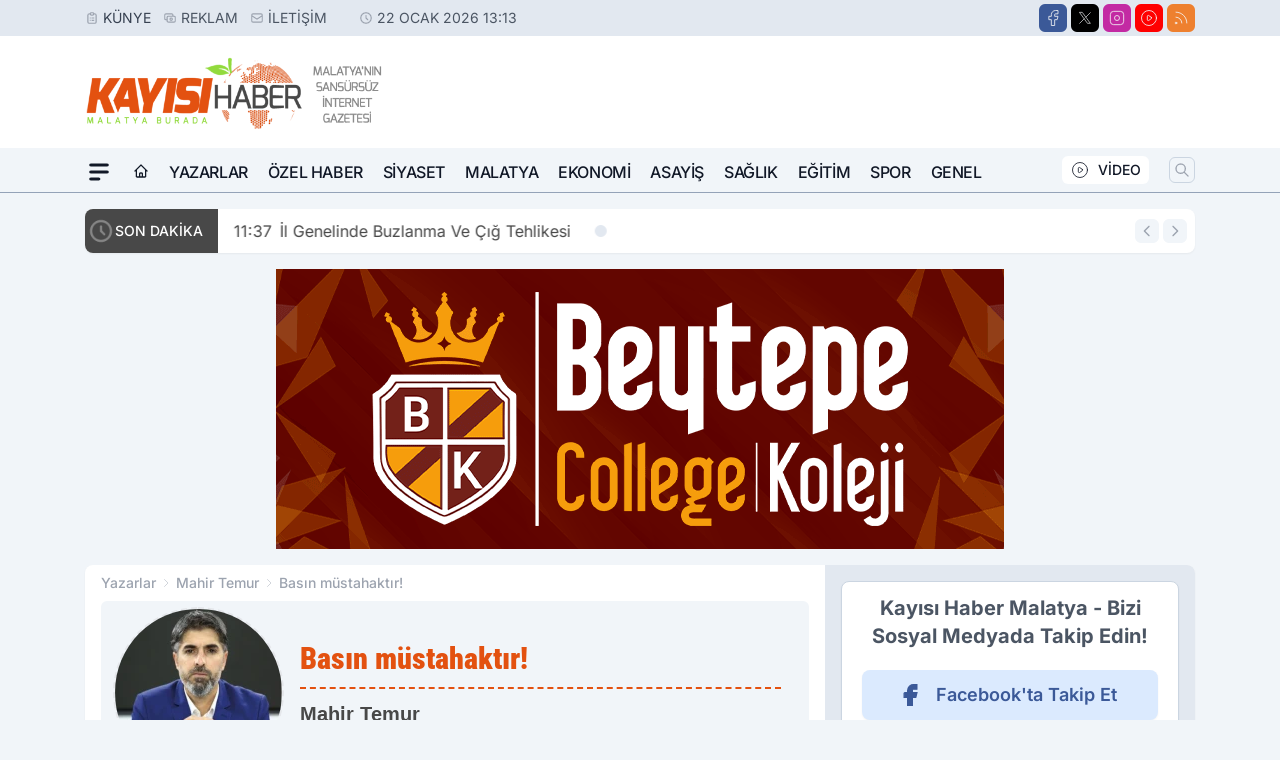

--- FILE ---
content_type: text/html; charset=UTF-8
request_url: https://www.kayisihaber.com/yazi/mahir-temur/basin-mustahaktir/209/
body_size: 35343
content:
<!doctype html>
<html lang="tr" prefix="og: https://ogp.me/ns# article: https://ogp.me/ns/article#" class="scroll-smooth text-gray-500 antialiased bg-mi-blue-gray-50 js-focus-visible translated-ltr">
<head>
<link rel="dns-prefetch" href="https://s.kayisihaber.com">
<link rel="preconnect" href="https://s.kayisihaber.com">
<link rel="dns-prefetch" href="https://i.kayisihaber.com">
<link rel="preconnect" href="https://i.kayisihaber.com">
<link rel="dns-prefetch" href="//adservice.google.com">
<link rel="dns-prefetch" href="//adservice.google.com.tr">
<link rel="dns-prefetch" href="//partner.googleadservices.com">
<link rel="dns-prefetch" href="//googleads.g.doubleclick.net">
<link rel="dns-prefetch" href="//securepubads.g.doubleclick.net">
<link rel="dns-prefetch" href="//tpc.googlesyndication.com">
<link rel="dns-prefetch" href="//pagead2.googlesyndication.com">
<link rel="dns-prefetch" href="//www.googletagservices.com">
<link rel="dns-prefetch" href="//www.googletagmanager.com">
<link rel="dns-prefetch" href="//www.google-analytics.com">
<link rel="preconnect" href="//www.google-analytics.com">
<title>Basın müstahaktır! - Mahir Temur</title>
<meta name="title" content="Basın müstahaktır! - Mahir Temur">
<meta name="description" content="Mahir Temur yazarına ait Basın müstahaktır! başlıklı köşe yazısını okuyun.">
<meta name="datePublished" content="2019-10-31T13:42:00+03:00">
<meta name="dateModified" content="2019-10-31T13:43:00+03:00">
<meta name="url" content="https://www.kayisihaber.com/yazi/mahir-temur/basin-mustahaktir/209/">
<meta name="articleSection" content="columnist">
<meta name="articleAuthor" content="Mahir Temur">
<link rel="preload" href="https://s.kayisihaber.com/themes/wind/fonts/roboto-condensed-regular.woff2" as="font" type="font/woff2" crossorigin>
<link rel="preload" href="https://s.kayisihaber.com/themes/wind/fonts/roboto-condensed-500.woff2" as="font" type="font/woff2" crossorigin>
<link rel="preload" href="https://s.kayisihaber.com/themes/wind/fonts/roboto-condensed-600.woff2" as="font" type="font/woff2" crossorigin>
<link rel="preload" href="https://s.kayisihaber.com/themes/wind/fonts/roboto-condensed-700.woff2" as="font" type="font/woff2" crossorigin>
<link rel="preload" href="https://s.kayisihaber.com/themes/wind/fonts/roboto-condensed-800.woff2" as="font" type="font/woff2" crossorigin>
<link rel="preload" href="https://s.kayisihaber.com/themes/wind/fonts/roboto-condensed-900.woff2" as="font" type="font/woff2" crossorigin>
<style>@font-face{font-family:'Roboto Condensed';font-style:normal;font-weight:400;font-display:swap;src:url('https://s.kayisihaber.com/themes/wind/fonts/roboto-condensed-regular.woff2')format('woff2');unicode-range:U+0000-00FF,U+0100-017F,U+0130-0131,U+02BB-02BC,U+02C6,U+02DA,U+02DC,U+2000-206F,U+2074,U+20AC,U+2122,U+2191,U+2193,U+2212,U+2215,U+FEFF,U+FFFD}@font-face{font-family:'Roboto Condensed';font-style:normal;font-weight:700;font-display:swap;src:url('https://s.kayisihaber.com/themes/wind/fonts/roboto-condensed-700.woff2')format('woff2');unicode-range:U+0000-00FF,U+0100-017F,U+0130-0131,U+02BB-02BC,U+02C6,U+02DA,U+02DC,U+2000-206F,U+2074,U+20AC,U+2122,U+2191,U+2193,U+2212,U+2215,U+FEFF,U+FFFD}@font-face{font-family:'Roboto Condensed';font-style:normal;font-weight:600;font-display:swap;src:url('https://s.kayisihaber.com/themes/wind/fonts/roboto-condensed-600.woff2')format('woff2');unicode-range:U+0000-00FF,U+0100-017F,U+0130-0131,U+02BB-02BC,U+02C6,U+02DA,U+02DC,U+2000-206F,U+2074,U+20AC,U+2122,U+2191,U+2193,U+2212,U+2215,U+FEFF,U+FFFD}@font-face{font-family:'Roboto Condensed';font-style:normal;font-weight:500;font-display:swap;src:url('https://s.kayisihaber.com/themes/wind/fonts/roboto-condensed-500.woff2')format('woff2');unicode-range:U+0000-00FF,U+0100-017F,U+0130-0131,U+02BB-02BC,U+02C6,U+02DA,U+02DC,U+2000-206F,U+2074,U+20AC,U+2122,U+2191,U+2193,U+2212,U+2215,U+FEFF,U+FFFD}@font-face{font-family:'Roboto Condensed';font-style:normal;font-weight:800;font-display:swap;src:url('https://s.kayisihaber.com/themes/wind/fonts/roboto-condensed-800.woff2')format('woff2');unicode-range:U+0000-00FF,U+0100-017F,U+0130-0131,U+02BB-02BC,U+02C6,U+02DA,U+02DC,U+2000-206F,U+2074,U+20AC,U+2122,U+2191,U+2193,U+2212,U+2215,U+FEFF,U+FFFD}@font-face{font-family:'Roboto Condensed';font-style:normal;font-weight:900;font-display:swap;src:url('https://s.kayisihaber.com/themes/wind/fonts/roboto-condensed-900.woff2')format('woff2');unicode-range:U+0000-00FF,U+0100-017F,U+0130-0131,U+02BB-02BC,U+02C6,U+02DA,U+02DC,U+2000-206F,U+2074,U+20AC,U+2122,U+2191,U+2193,U+2212,U+2215,U+FEFF,U+FFFD}</style>
<link rel="preload" href="https://s.kayisihaber.com/themes/wind/fonts/inter-regular.woff2" as="font" type="font/woff2" crossorigin>
<link rel="preload" href="https://s.kayisihaber.com/themes/wind/fonts/inter-500.woff2" as="font" type="font/woff2" crossorigin>
<link rel="preload" href="https://s.kayisihaber.com/themes/wind/fonts/inter-600.woff2" as="font" type="font/woff2" crossorigin>
<link rel="preload" href="https://s.kayisihaber.com/themes/wind/fonts/inter-700.woff2" as="font" type="font/woff2" crossorigin>
<link rel="preload" href="https://s.kayisihaber.com/themes/wind/fonts/inter-800.woff2" as="font" type="font/woff2" crossorigin>
<link rel="preload" href="https://s.kayisihaber.com/themes/wind/fonts/inter-900.woff2" as="font" type="font/woff2" crossorigin>
<style>@font-face{font-family:'Inter';font-style:normal;font-weight:400;font-display:swap;src:url('https://s.kayisihaber.com/themes/wind/fonts/inter-regular.woff2')format('woff2');unicode-range:U+0000-00FF,U+0100-017F,U+0130-0131,U+02BB-02BC,U+02C6,U+02DA,U+02DC,U+2000-206F,U+2074,U+20AC,U+2122,U+2191,U+2193,U+2212,U+2215,U+FEFF,U+FFFD}@font-face{font-family:'Inter';font-style:normal;font-weight:700;font-display:swap;src:url('https://s.kayisihaber.com/themes/wind/fonts/inter-700.woff2')format('woff2');unicode-range:U+0000-00FF,U+0100-017F,U+0130-0131,U+02BB-02BC,U+02C6,U+02DA,U+02DC,U+2000-206F,U+2074,U+20AC,U+2122,U+2191,U+2193,U+2212,U+2215,U+FEFF,U+FFFD}@font-face{font-family:'Inter';font-style:normal;font-weight:600;font-display:swap;src:url('https://s.kayisihaber.com/themes/wind/fonts/inter-600.woff2')format('woff2');unicode-range:U+0000-00FF,U+0100-017F,U+0130-0131,U+02BB-02BC,U+02C6,U+02DA,U+02DC,U+2000-206F,U+2074,U+20AC,U+2122,U+2191,U+2193,U+2212,U+2215,U+FEFF,U+FFFD}@font-face{font-family:'Inter';font-style:normal;font-weight:500;font-display:swap;src:url('https://s.kayisihaber.com/themes/wind/fonts/inter-500.woff2')format('woff2');unicode-range:U+0000-00FF,U+0100-017F,U+0130-0131,U+02BB-02BC,U+02C6,U+02DA,U+02DC,U+2000-206F,U+2074,U+20AC,U+2122,U+2191,U+2193,U+2212,U+2215,U+FEFF,U+FFFD}@font-face{font-family:'Inter';font-style:normal;font-weight:800;font-display:swap;src:url('https://s.kayisihaber.com/themes/wind/fonts/inter-800.woff2')format('woff2');unicode-range:U+0000-00FF,U+0100-017F,U+0130-0131,U+02BB-02BC,U+02C6,U+02DA,U+02DC,U+2000-206F,U+2074,U+20AC,U+2122,U+2191,U+2193,U+2212,U+2215,U+FEFF,U+FFFD}@font-face{font-family:'Inter';font-style:normal;font-weight:900;font-display:swap;src:url('https://s.kayisihaber.com/themes/wind/fonts/inter-900.woff2')format('woff2');unicode-range:U+0000-00FF,U+0100-017F,U+0130-0131,U+02BB-02BC,U+02C6,U+02DA,U+02DC,U+2000-206F,U+2074,U+20AC,U+2122,U+2191,U+2193,U+2212,U+2215,U+FEFF,U+FFFD}</style>
<style>
body, html {padding: 0px !important;margin: 0px !important;}.leading-tight {line-height: 1.25;}.font-black {font-weight: 900;}.text-3xl {font-size: 1.875rem;line-height: 2.25rem;}.py-2 {padding-bottom: .5rem;padding-top: .5rem;}.pb-5 {padding-bottom: 1.25rem;}.pt-0 {padding-top: 0;}.font-semibold {font-weight: 600;}.object-cover {object-fit: cover;}  .w-full { width: 100%; }.h-full { height: 100%; }.news-description {font-family: -apple-system, BlinkMacSystemFont, 'Segoe UI', sans-serif;font-weight: 600;font-size: clamp(1.125rem, 2.5vw, 1.5rem);line-height: 1.5;color: #374151;margin: 0 0 1.25rem 0;}  @media (min-width: 768px) {.news-description { line-height: 1.375; }}img[fetchpriority="high"] {content-visibility: auto;will-change: auto;}
</style>
<meta charset="UTF-8">
<link rel="preload" href="/themes/wind/css/yazar.min.css?v=2605" as="style">
<link rel="preload" href="https://s.kayisihaber.com/themes/wind/js/jquery-3.6.0.min.js" as="script">
<link rel="preload" href="https://unpkg.com/alpinejs@3.x.x/dist/cdn.min.js" as="script">
<link rel="preload" href="https://s.kayisihaber.com/themes/wind/js/social-share-kit.js" as="script" fetchpriority="low">
<link rel="preload" href="https://s.kayisihaber.com/themes/wind/js/jquery.fancybox.min.js" as="script" fetchpriority="low">
<link rel="preload" href="https://s.kayisihaber.com/themes/wind/js/swiper-bundle.min.js" as="script"><link rel="canonical" href="https://www.kayisihaber.com/yazi/mahir-temur/basin-mustahaktir/209/" />
<link rel="index" title="Kayısı Haber - Malatya Son Dakika - Malatya Haber" href="https://www.kayisihaber.com/" />
<link rel="image_src" type="image/jpeg" href="https://i.kayisihaber.com/c/90/734x414/s/dosya/koseyazi/basin-mustahaktir.jpg" />
<link rel="search" type="application/opensearchdescription+xml" title="Kayısı Haber Malatya Arama" href="https://www.kayisihaber.com/opensearch.xml" />
<meta name="image" content="https://i.kayisihaber.com/c/90/734x414/s/dosya/koseyazi/basin-mustahaktir.jpg" />
<meta name="thumbnail_height" content="100" />
<meta name="thumbnail_width" content="100" />
<link rel="thumbnail" href="https://i.kayisihaber.com/c/90/370x370/s/dosya/koseyazar/mahir-temur-cNDH.jpg" type="image/jpeg" />
<meta name="dateCreated" content="2019-10-31T13:42:00+03:00" />
<meta name="dateUpdated" content="2019-10-31T13:43:00+03:00" />
<meta name="robots" content="index, follow, max-image-preview:large, max-snippet:-1, max-video-preview:-1" />
<meta name="google-site-verification" content="uzqQLq1eg_CMC-HTa85ioBZJ4-PCgEtQ-HCrLn8jSdU" />
<meta property="fb:app_id" content="257162654807162" />
<meta property="og:site_name" content="Kayısı Haber Malatya" />
<meta property="og:url" content="https://www.kayisihaber.com/yazi/mahir-temur/basin-mustahaktir/209/" />
<meta property="og:title" content="Basın müstahaktır! - Mahir Temur" />
<meta property="og:description" content="Mahir Temur yazarına ait Basın müstahaktır! başlıklı köşe yazısını okuyun." />
<meta property="og:image" content="https://i.kayisihaber.com/c/90/734x414/s/dosya/koseyazi/basin-mustahaktir.jpg" />
<meta property="og:image:type" content="image/jpeg" />
<meta property="og:image:width" content="734" />
<meta property="og:image:height" content="414" />
<meta property="og:image:alt" content="Basın müstahaktır!" />
<meta property="og:image:secure_url" content="https://i.kayisihaber.com/c/90/734x414/s/dosya/koseyazi/basin-mustahaktir.jpg" />
<meta property="og:type" content="article" />
<meta property="og:locale" content="tr_TR" />
<meta property="twitter:account_id" content="" />
<meta name="twitter:card" content="summary_large_image" />
<meta name="twitter:url" content="https://www.kayisihaber.com/yazi/mahir-temur/basin-mustahaktir/209/" />
<meta name="twitter:domain" content="https://www.kayisihaber.com/" />
<meta name="twitter:site" content="@" />
<meta name="twitter:title" content="Basın müstahaktır! - Mahir Temur" />
<meta name="twitter:description" content="Mahir Temur yazarına ait Basın müstahaktır! başlıklı köşe yazısını okuyun." />
<meta name="twitter:image:src" content="https://i.kayisihaber.com/c/90/734x414/s/dosya/koseyazi/basin-mustahaktir.jpg" />
<meta name="google-play-app" content="https://play.google.com/store/apps/details?id=com.kayisihaber" />
<meta name="apple-itunes-app" content="https://apps.apple.com/tr/app/kayısı-haber/id1594541704?l=tr" />
<meta property="article:published_time" content="2019-10-31T13:42:00+03:00" />
<meta property="article:modified_time" content="2019-10-31T13:43:00+03:00" />
<meta property="article:author" content="Mahir Temur" />
<meta property="article:section" content="Yazarlar" />
<meta property="article:opinion" content="false" />
<meta property="article:content_tier" content="free" />
<meta name="DC.Title" content="Basın müstahaktır! - Mahir Temur" />
<meta name="DC.Description" content="Mahir Temur yazarına ait Basın müstahaktır! başlıklı köşe yazısını okuyun." />
<meta name="DC.Creator" content="Kayısı Haber Malatya" />
<meta name="DC.Subject" content="Basın müstahaktır! - Mahir Temur" />
<meta name="DC.Publisher" content="Kayısı Haber Malatya" />
<meta name="DC.Contributor" content="Kayısı Haber Malatya" />
<meta name="DC.Date" content="2019-10-31" />
<meta name="DC.Type" content="Text" />
<meta name="DC.Source" content="https://www.kayisihaber.com/yazi/mahir-temur/basin-mustahaktir/209/" />
<meta name="DC.Language" content="tr-TR" />
<script type="application/ld+json">
{
"@context":"http://schema.org",
"@type":"NewsMediaOrganization",
"image": [
"https://s.kayisihaber.com/dosya/logo/kayisi-haber-malatya-screen.jpg"
],
"name":"Kayısı Haber Malatya",
"address": {
"@type": "PostalAddress",
"streetAddress": "Saray Mah. Turhan Akyol Sk. No: 4 K:2/2",
"addressLocality": "Malatya",
"addressRegion": "Battalgazi",
"postalCode": "44320",
"addressCountry": "TR"
},
"url":"https://www.kayisihaber.com/",
"logo":{
"@type":"ImageObject",
"url": "https://s.kayisihaber.com/dosya/logo/kayisi-haber-malatya-logo.png",
"width": 600,
"height": 60
},
"sameAs": [
"https://www.facebook.com/kayisihabercom/",
"https://twitter.com/kayisihabercom"
],
"description":"Malatya Haber, Malatya Son Dakika haberlerini, Malatya güncel ve Malatyaspor gündemini Kayısı Haber ile takip edin. Malatya'nın Sansürsüz İnternet Gazetesi",
"email":"info@kayisihaber.com",
"telephone":"",
"identifier":"https://www.kayisihaber.com/",
"knowsAbout":"https://www.kayisihaber.com/sayfa/kunye/",
"knowsLanguage":"tr-TR",
"potentialAction":{
"@type": "SearchAction",
"target": "https://www.kayisihaber.com/arama/?aranan={search_term}",
"query-input": "required name=search_term"
},
"publishingPrinciples":"https://www.kayisihaber.com/sayfa/gizlilik-politikasi/",
"masthead":"https://www.kayisihaber.com/sayfa/kunye/",
"actionableFeedbackPolicy":"https://www.kayisihaber.com/iletisim/",
"correctionsPolicy":"https://www.kayisihaber.com/sayfa/gizlilik-politikasi/",
"diversityPolicy":"https://www.kayisihaber.com/sayfa/gizlilik-politikasi/",
"ethicsPolicy":"https://www.kayisihaber.com/sayfa/gizlilik-politikasi/",
"missionCoveragePrioritiesPolicy":"https://www.kayisihaber.com/iletisim/",
"unnamedSourcesPolicy":"https://www.kayisihaber.com/iletisim/",
"verificationFactCheckingPolicy":"https://www.kayisihaber.com/iletisim/"
}
</script>
<script type="application/ld+json">
{
"@context": "http://schema.org",
"@type": "Organization",
"url": "https://www.kayisihaber.com/",
"logo": {
"@type": "ImageObject",
"url": "https://s.kayisihaber.com/dosya/logo/kayisi-haber-malatya-logo.png",
"width": 600,
"height": 60
},
"sameAs": [
"https://www.facebook.com/kayisihabercom/",
"https://twitter.com/kayisihabercom"
],
"contactPoint": [{
"@type": "ContactPoint",
"telephone": "",
"contactType": "customer service"
}]
}
</script>
<script type="application/ld+json">
{
"@context": "http://schema.org",
"@type": "BreadcrumbList",
"itemListElement": [
{
"@type": "ListItem",
"position": 1,
"item": {
"@id": "https://www.kayisihaber.com/yazarlar/",
"name": "Yazarlar"
}
},
{
"@type": "ListItem",
"position": 2,
"item": {
"@id": "https://www.kayisihaber.com/yazar/mahir-temur/",
"name": "Mahir Temur"
}
},
{
"@type": "ListItem",
"position": 3,
"item": {
"@id": "https://www.kayisihaber.com/yazi/mahir-temur/basin-mustahaktir/209/",
"name": "Basın müstahaktır! - Mahir Temur"
}
}
]
}
</script>
<script type="application/ld+json">
{
"@context": "http://schema.org",
"@type": "NewsArticle",
"mainEntityOfPage": {
"@type": "WebPage",
"@id": "https://www.kayisihaber.com/yazi/mahir-temur/basin-mustahaktir/209/"
},
"headline": "Basın müstahaktır! - Mahir Temur",
"dateCreated": "2019-10-31T13:42:00+03:00",
"datePublished": "2019-10-31T13:42:00+03:00",
"dateModified": "2019-10-31T13:43:00+03:00",
"description": "Mahir Temuryazarına ait Basın müstahaktır! başlıklı köşe yazısını okuyun.",
"articleBody": "Malatya&rsquoda siyaset&ccedililerin alışkanlıkları uzun zamandır değişmiş durumda.

Maalesef bunun en b&uumly&uumlk m&uumlsebbibi Malatya basını!

Bazen &ldquobildirdi&rdquo haberlerde dahi o kadar alakasız tepkiler veriliyor ki bunun sebebi yine &ldquobildirdi&rdquo gazeteciliği yapan basındır!

Mesela ge&ccedilen hafta tam da Malatya siyaset&ccedililerinin gazetecilere bakış a&ccedilısını tam anlamıyla g&oumlzler &oumln&uumlne seren bir gelişme oldu.

Malatya B&uumly&uumlkşehir Belediyesi muhtarları bir salona toplamış ve Başkan Selahattin G&uumlrkan muhtarlara hitap etmiş.

Başkan G&uumlrkan konuşurken Hoca Ahmet Yesevi mahallesinin muhtarı salonu terk etmiş. &nbspSalonu terk ederken,

&ldquoMalatya B&uumly&uumlkşehir Belediye Başkanı Selahattin G&uumlrkan, makama geldiğinden bu tarafa ne telefonlarımıza cevap veriyor, 3 aydır randevu istememize rağmen, randevularımızı alamıyoruz&rdquo diyor.

Orada bulunan gazeteciler de habere yorum katmadan tırnak i&ccedilinde muhtarın s&oumlzlerini haberleştiriyorlar.

Yani &ldquobildirdi&rdquo gazeteciliği yapıyorlar!

Gazeteciliği sadece kendi kurumunun b&uumlltenini yayınlayan ara&ccedil olarak g&oumlren B&uumly&uumlkşehir Belediyesi ne yapıyor?

Malatya&rsquonın &uuml&ccedil b&uumly&uumlk gazetesine tekzip yolluyor.

Yani, yayınladığınız haber yalan, haberin doğrusu budur, diyorlar.

G&oumlnderilen tekzibi okudum.

G&oumlzlerime inanamadım!

&ldquoGazetenizin 25 Ekim 2019 tarihli n&uumlshasında birinci sayfadan &hellip başlıklı ger&ccedileklerle bağdaşmayan, basın ahlak ilkelerine uymayan bir habere yer verilmiştir. &nbspG&oumlrevini basın ahlak ilkeleri doğrultusunda yapmayı taahh&uumlt etmiş olan gazetenizde objektif kriter ve değerlendirmelerden uzak bir şekilde, tamamen algı oluşturmaya y&oumlnelik kasti bir başlık kullanılarak yapılan bu haber ile ilgili olarak aşağıdaki a&ccedilıklamanın yapılması zaruri olmuştur&rdquo diye yalanlama g&oumlnderilmiş.

Sadece ilk paragrafı yazdım &ccedil&uumlnk&uuml g&oumlnderilen metinde skandal ifadeler var!

Allah aşkına bu şekilde bir metin koskoca Malatya B&uumly&uumlkşehir Belediyesi tarafından nasıl hazırlanır?

Sadece muhtarın s&oumlzlerini veren gazetelere &ldquobasın ahlak ilkelerine uymamış&rdquo demişsiniz.

Ve &ldquoobjektif&rdquo değil demişsiniz!

Eğer o salonda Kayısı Haber olarak biz olsaydık muhtarın s&oumlzlerini yine aynı şekilde verip sorular sorardık B&uumly&uumlkşehir Belediyesi&rsquone.

Bir mahallenin oylarıyla se&ccedililmiş muhtarın &uuml&ccedil aydır yine se&ccedililmiş bir başkandan randevu alamamasını sorardık!

Muhtar randevu alamıyorsa vatandaş nasıl randevu alır, diye habere yorum katardık.

Allah aşkına siz gazeteciliği nasıl tanımlıyorsunuz?

Sadece tırnak i&ccedilinde verilen muhtarın s&oumlzleri y&uumlz&uumlnden gazetelere gazetecilik &oumlğreteceğinize o muhtarı arayın. &Uuml&ccedil aydır niye randevu vermediğinizi mantıklı bir şekilde anlatın.&nbsp

Ama&ccedil hizmet ise kamuoyunu bilgilendirmeyi kendine şiar edinmiş gazetelere ders vermeyin.

Herkes&nbspişini yapsın!

Zaten genel hatlarıyla gazeteler b&uumlltenlerinizi yayınlıyor.

Bırakın da ayda yılda bir işlerini yapsınlar!

&nbsp

MURAT EFENDİ SEN BAŞKA İŞLERE BAK!
B&uumly&uumlkşehir Belediyesi&rsquonin anlamsız tekzibine cevabı g&oumlrd&uumlğ&uumlm kadarıyla bi Net Haber gazetesi cevap vermiş.

Fakat bu olaydan sonra Malatya Time&rsquoda Murat &Ccediletin muhtarın bu &ccedilıkışını eleştirmiş.

Murat &Ccediletin gibiler y&uumlz&uumlnden basın bu hale geldi maalesef!

Muhtarı tanımlarken &ldquomuhtardan sayıldığı i&ccedilin davet edildi&rdquo demiş.

Ve yaptığının &ldquosabotaj&rdquo olduğunu s&oumlylemiş.

Memlekette demokrasi olduğunu unutan &ccedilok insan g&oumlrd&uumlm de kendine gazeteci diyen birinin demokrasiyi unuttuğunu &ccediloktandır g&oumlrmemiştim.

Deli misiniz?

Gidin G&uumlrkan&rsquoın yaptığı g&uumlzel şeyleri yazın.&nbsp

Gidin Malatya B&uumly&uumlkşehir Belediyesi&rsquonin yapmış olduğu tasarruf tedbirlerini yazın.

Siz hep iyiyi g&oumlr&uumln ve yazın.

Bırakın da se&ccedililmiş bir muhtarın naif protesto hakkına karışmayın!

Muhtar ne yapmış da &ldquomuhtar efendi&rdquo diye hitap ediyorsun!

Alt&uumlst&uuml Başkan konuşurken fikirlerini s&oumlylemiş ve salonu terk etmiş!

Bak Murat Efendi!

Senin gibiler y&uumlz&uumlnden bu t&uumlr şeyler &ldquoihtilal&rdquo gibi karşılanıyor!

Bir muhtarın kendi mahallesi ile ilgili sıkıntıları s&oumlylemesinde ne gibi bir sabotaj olabilir!

Peki ben de soruyorum:

Bu yazıyı hangi ama&ccedilla yazdın?

B&uumly&uumlkşehir Belediyesi ile bir ticari ilişkin var mı?

Hangi belediyeler eleştirilir hangileri eleştirilemez?

(S&oumlz konusu olan muhtarı tanımam, hayatımda g&oumlrmedim. Muhtemelen o da beni tanımaz)

&nbsp

GAZETECİLİK YAPIYORLAR!
Maldia Dergisi&rsquonden sevdiğim arkadaşım Bayram G&uumlder bu aralar daha &oumlnce g&oumlrmediğim bir d&uumlzeyde bazı siyaset&ccedilileri eleştiri yağmuruna tutuyor.

Bi şey dediğim yok.

Fakat Başkan Selahattin G&uumlrkan&rsquoın VUSLAT TV&rsquoye &ccedilıktığı programda sorulan soruları eleştirmiş.

Daha doğrusu Vuslat grubunun genel m&uumld&uumlr&uuml L&uumltfi İnan&rsquoın sorularını &ldquoGazeteci değil de hesap soran bir m&uumlfettiş edasına b&uumlr&uumlnd&uuml&rdquo diye tarif etmiş.

Bu aralar &ldquobazı&rdquo siyaset&ccedilileri eleştirip bazı siyaset&ccedililere sadece soru soran gazetecilere kızıyorsan burada bir terslik var Bayram Abi!

Olmaz!

Gazetecilik kişilere g&oumlre değerlendirilmez!

Hakan Kahtalı&rsquoyı eleştirebilirsin.
Esenlik bağlantısını eleştirebilirsin.

Ki ben zamanında &ccedilok eleştirdim.

Esenlik olayı patladıktan sonra tek kelime yazmayıp şu anda Esenlik&rsquoi hatırlamana bi şey demiyorum.

Sonuna kadar eleştirebilirsin!

Ama bırak da gazeteciler soru sorsun!

Soru sormayan bir gazeteci olamaz!

Bir gazeteci bir gazetecinin sormuş olduğu sorulara kızmaz!

Bu k&oumlşede sevdiğim de olsa fikirlerimi a&ccedilık a&ccedilık yazıyorum.

K&uumlsmek yok, ona g&oumlre&hellip

Mahir Temur&#39u Twitter&#39da takip et
&nbsp",
"timeRequired": "PT3M",
"articleSection": "Mahir Temur",
"hasPart":{
"@type":"WebPageElement",
"isAccessibleForFree": "true",
"cssSelector":".news-title,.news-description,.news-detail"
},
"genre": "news",
"isAccessibleForFree": "true",
"isFamilyFriendly": "true",
"publishingPrinciples": "https://www.kayisihaber.com/sayfa/gizlilik-politikasi/",
"wordCount": 989,
"inLanguage": "tr-TR",
"typicalAgeRange": "7-",
"keywords": "selahattin gürkan, malatya büyükşehir belediyesi, esenlik, murat çetin, bayram güder, lütfi inan, malatya, mahir temur",
"author": {
"@type": "Person",
"name": "Mahir Temur",
"url": "https://www.kayisihaber.com/yazar/mahir-temur/"
},
"publisher": {
"@type": "Organization",
"name": "Kayısı Haber Malatya",
"logo": {
"@type": "ImageObject",
"url": "https://s.kayisihaber.com/dosya/logo/kayisi-haber-malatya-logo.png",
"width": 600,
"height": 60
}
},
"image": {
"@type": "ImageObject",
"contentUrl": "https://i.kayisihaber.com/c/90/734x414/s/dosya/koseyazi/basin-mustahaktir.jpg",
"height": 720,
"width": 1280,
"caption": "Basın müstahaktır! - Mahir Temur",
"url": "https://i.kayisihaber.com/c/90/734x414/s/dosya/koseyazi/basin-mustahaktir.jpg",
"representativeOfPage": "true",
"datePublished": "2019-10-31T13:42:00+03:00",
"description": "Mahir Temuryazarına ait Basın müstahaktır! başlıklı köşe yazısını okuyun.",
"name": "Basın müstahaktır! - Mahir Temur"
}
}
</script><meta name="viewport" content="width=device-width, initial-scale=1, shrink-to-fit=no">
<meta http-equiv="X-UA-Compatible" content="ie=edge">
<meta http-equiv="content-type" content="text/html; charset=utf-8" />
        <link href="/themes/wind/css/yazar.min.css?v=2605" rel="stylesheet">
<style>
    [x-cloak] { display: none }@font-face{font-family:swiper-icons;src:url('data:application/font-woff;charset=utf-8;base64, [base64]//wADZ2x5ZgAAAywAAADMAAAD2MHtryVoZWFkAAABbAAAADAAAAA2E2+eoWhoZWEAAAGcAAAAHwAAACQC9gDzaG10eAAAAigAAAAZAAAArgJkABFsb2NhAAAC0AAAAFoAAABaFQAUGG1heHAAAAG8AAAAHwAAACAAcABAbmFtZQAAA/gAAAE5AAACXvFdBwlwb3N0AAAFNAAAAGIAAACE5s74hXjaY2BkYGAAYpf5Hu/j+W2+MnAzMYDAzaX6QjD6/4//Bxj5GA8AuRwMYGkAPywL13jaY2BkYGA88P8Agx4j+/8fQDYfA1AEBWgDAIB2BOoAeNpjYGRgYNBh4GdgYgABEMnIABJzYNADCQAACWgAsQB42mNgYfzCOIGBlYGB0YcxjYGBwR1Kf2WQZGhhYGBiYGVmgAFGBiQQkOaawtDAoMBQxXjg/wEGPcYDDA4wNUA2CCgwsAAAO4EL6gAAeNpj2M0gyAACqxgGNWBkZ2D4/wMA+xkDdgAAAHjaY2BgYGaAYBkGRgYQiAHyGMF8FgYHIM3DwMHABGQrMOgyWDLEM1T9/w8UBfEMgLzE////P/5//f/V/xv+r4eaAAeMbAxwIUYmIMHEgKYAYjUcsDAwsLKxc3BycfPw8jEQA/[base64]/uznmfPFBNODM2K7MTQ45YEAZqGP81AmGGcF3iPqOop0r1SPTaTbVkfUe4HXj97wYE+yNwWYxwWu4v1ugWHgo3S1XdZEVqWM7ET0cfnLGxWfkgR42o2PvWrDMBSFj/IHLaF0zKjRgdiVMwScNRAoWUoH78Y2icB/yIY09An6AH2Bdu/UB+yxopYshQiEvnvu0dURgDt8QeC8PDw7Fpji3fEA4z/PEJ6YOB5hKh4dj3EvXhxPqH/SKUY3rJ7srZ4FZnh1PMAtPhwP6fl2PMJMPDgeQ4rY8YT6Gzao0eAEA409DuggmTnFnOcSCiEiLMgxCiTI6Cq5DZUd3Qmp10vO0LaLTd2cjN4fOumlc7lUYbSQcZFkutRG7g6JKZKy0RmdLY680CDnEJ+UMkpFFe1RN7nxdVpXrC4aTtnaurOnYercZg2YVmLN/d/gczfEimrE/fs/bOuq29Zmn8tloORaXgZgGa78yO9/cnXm2BpaGvq25Dv9S4E9+5SIc9PqupJKhYFSSl47+Qcr1mYNAAAAeNptw0cKwkAAAMDZJA8Q7OUJvkLsPfZ6zFVERPy8qHh2YER+3i/BP83vIBLLySsoKimrqKqpa2hp6+jq6RsYGhmbmJqZSy0sraxtbO3sHRydnEMU4uR6yx7JJXveP7WrDycAAAAAAAH//wACeNpjYGRgYOABYhkgZgJCZgZNBkYGLQZtIJsFLMYAAAw3ALgAeNolizEKgDAQBCchRbC2sFER0YD6qVQiBCv/H9ezGI6Z5XBAw8CBK/m5iQQVauVbXLnOrMZv2oLdKFa8Pjuru2hJzGabmOSLzNMzvutpB3N42mNgZGBg4GKQYzBhYMxJLMlj4GBgAYow/P/PAJJhLM6sSoWKfWCAAwDAjgbRAAB42mNgYGBkAIIbCZo5IPrmUn0hGA0AO8EFTQAA');font-weight:400;font-style:normal}:root{--swiper-theme-color:#007aff}.swiper{margin-left:auto;margin-right:auto;position:relative;overflow:hidden;list-style:none;padding:0;z-index:1}.swiper-vertical>.swiper-wrapper{flex-direction:column}.swiper-wrapper{position:relative;width:100%;height:100%;z-index:1;display:flex;transition-property:transform;box-sizing:content-box}.swiper-android .swiper-slide,.swiper-wrapper{transform:translate3d(0px,0,0)}.swiper-pointer-events{touch-action:pan-y}.swiper-pointer-events.swiper-vertical{touch-action:pan-x}.swiper-slide{flex-shrink:0;width:100%;height:100%;position:relative;transition-property:transform}.swiper-slide-invisible-blank{visibility:hidden}.swiper-autoheight,.swiper-autoheight .swiper-slide{height:auto}.swiper-autoheight .swiper-wrapper{align-items:flex-start;transition-property:transform,height}.swiper-backface-hidden .swiper-slide{transform:translateZ(0);-webkit-backface-visibility:hidden;backface-visibility:hidden}.swiper-3d,.swiper-3d.swiper-css-mode .swiper-wrapper{perspective:1200px}.swiper-3d .swiper-cube-shadow,.swiper-3d .swiper-slide,.swiper-3d .swiper-slide-shadow,.swiper-3d .swiper-slide-shadow-bottom,.swiper-3d .swiper-slide-shadow-left,.swiper-3d .swiper-slide-shadow-right,.swiper-3d .swiper-slide-shadow-top,.swiper-3d .swiper-wrapper{transform-style:preserve-3d}.swiper-3d .swiper-slide-shadow,.swiper-3d .swiper-slide-shadow-bottom,.swiper-3d .swiper-slide-shadow-left,.swiper-3d .swiper-slide-shadow-right,.swiper-3d .swiper-slide-shadow-top{position:absolute;left:0;top:0;width:100%;height:100%;pointer-events:none;z-index:10}.swiper-3d .swiper-slide-shadow{background:rgba(0,0,0,.15)}.swiper-3d .swiper-slide-shadow-left{background-image:linear-gradient(to left,rgba(0,0,0,.5),rgba(0,0,0,0))}.swiper-3d .swiper-slide-shadow-right{background-image:linear-gradient(to right,rgba(0,0,0,.5),rgba(0,0,0,0))}.swiper-3d .swiper-slide-shadow-top{background-image:linear-gradient(to top,rgba(0,0,0,.5),rgba(0,0,0,0))}.swiper-3d .swiper-slide-shadow-bottom{background-image:linear-gradient(to bottom,rgba(0,0,0,.5),rgba(0,0,0,0))}.swiper-css-mode>.swiper-wrapper{overflow:auto;scrollbar-width:none;-ms-overflow-style:none}.swiper-css-mode>.swiper-wrapper::-webkit-scrollbar{display:none}.swiper-css-mode>.swiper-wrapper>.swiper-slide{scroll-snap-align:start start}.swiper-horizontal.swiper-css-mode>.swiper-wrapper{scroll-snap-type:x mandatory}.swiper-vertical.swiper-css-mode>.swiper-wrapper{scroll-snap-type:y mandatory}.swiper-centered>.swiper-wrapper::before{content:'';flex-shrink:0;order:9999}.swiper-centered.swiper-horizontal>.swiper-wrapper>.swiper-slide:first-child{margin-inline-start:var(--swiper-centered-offset-before)}.swiper-centered.swiper-horizontal>.swiper-wrapper::before{height:100%;min-height:1px;width:var(--swiper-centered-offset-after)}.swiper-centered.swiper-vertical>.swiper-wrapper>.swiper-slide:first-child{margin-block-start:var(--swiper-centered-offset-before)}.swiper-centered.swiper-vertical>.swiper-wrapper::before{width:100%;min-width:1px;height:var(--swiper-centered-offset-after)}.swiper-centered>.swiper-wrapper>.swiper-slide{scroll-snap-align:center center}:root{--swiper-navigation-size:44px}.swiper-button-next,.swiper-button-prev{position:absolute;top:50%;width:calc(var(--swiper-navigation-size)/ 44 * 27);height:var(--swiper-navigation-size);margin-top:calc(0px - (var(--swiper-navigation-size)/ 2));z-index:10;cursor:pointer;display:flex;align-items:center;justify-content:center;color:var(--swiper-navigation-color,var(--swiper-theme-color))}.swiper-button-next.swiper-button-disabled,.swiper-button-prev.swiper-button-disabled{opacity:.35;cursor:auto;pointer-events:none}.swiper-button-next:after,.swiper-button-prev:after{font-family:swiper-icons;font-size:var(--swiper-navigation-size);text-transform:none!important;letter-spacing:0;text-transform:none;font-variant:initial;line-height:1}.swiper-button-prev,.swiper-rtl .swiper-button-next{left:10px;right:auto}.swiper-button-prev:after,.swiper-rtl .swiper-button-next:after{content:'prev'}.swiper-button-next,.swiper-rtl .swiper-button-prev{right:10px;left:auto}.swiper-button-next:after,.swiper-rtl .swiper-button-prev:after{content:'next'}.swiper-button-lock{display:none}.swiper-pagination{position:absolute;text-align:center;transition:.3s opacity;transform:translate3d(0,0,0);z-index:10}.swiper-pagination.swiper-pagination-hidden{opacity:0}.swiper-horizontal>.swiper-pagination-bullets,.swiper-pagination-bullets.swiper-pagination-horizontal,.swiper-pagination-custom,.swiper-pagination-fraction{bottom:10px;left:0;width:100%}.swiper-pagination-bullets-dynamic{overflow:hidden;font-size:0}.swiper-pagination-bullets-dynamic .swiper-pagination-bullet{transform:scale(.33);position:relative}.swiper-pagination-bullets-dynamic .swiper-pagination-bullet-active{transform:scale(1)}.swiper-pagination-bullets-dynamic .swiper-pagination-bullet-active-main{transform:scale(1)}.swiper-pagination-bullets-dynamic .swiper-pagination-bullet-active-prev{transform:scale(.66)}.swiper-pagination-bullets-dynamic .swiper-pagination-bullet-active-prev-prev{transform:scale(.33)}.swiper-pagination-bullets-dynamic .swiper-pagination-bullet-active-next{transform:scale(.66)}.swiper-pagination-bullets-dynamic .swiper-pagination-bullet-active-next-next{transform:scale(.33)}.swiper-pagination-bullet{width:var(--swiper-pagination-bullet-width,var(--swiper-pagination-bullet-size,8px));height:var(--swiper-pagination-bullet-height,var(--swiper-pagination-bullet-size,8px));display:inline-block;border-radius:50%;background:var(--swiper-pagination-bullet-inactive-color,#000);opacity:var(--swiper-pagination-bullet-inactive-opacity, .2)}button.swiper-pagination-bullet{border:none;margin:0;padding:0;box-shadow:none;-webkit-appearance:none;appearance:none}.swiper-pagination-clickable .swiper-pagination-bullet{cursor:pointer}.swiper-pagination-bullet:only-child{display:none!important}.swiper-pagination-bullet-active{opacity:var(--swiper-pagination-bullet-opacity, 1);background:var(--swiper-pagination-color,var(--swiper-theme-color))}.swiper-pagination-vertical.swiper-pagination-bullets,.swiper-vertical>.swiper-pagination-bullets{right:10px;top:50%;transform:translate3d(0px,-50%,0)}.swiper-pagination-vertical.swiper-pagination-bullets .swiper-pagination-bullet,.swiper-vertical>.swiper-pagination-bullets .swiper-pagination-bullet{margin:var(--swiper-pagination-bullet-vertical-gap,6px) 0;display:block}.swiper-pagination-vertical.swiper-pagination-bullets.swiper-pagination-bullets-dynamic,.swiper-vertical>.swiper-pagination-bullets.swiper-pagination-bullets-dynamic{top:50%;transform:translateY(-50%);width:8px}.swiper-pagination-vertical.swiper-pagination-bullets.swiper-pagination-bullets-dynamic .swiper-pagination-bullet,.swiper-vertical>.swiper-pagination-bullets.swiper-pagination-bullets-dynamic .swiper-pagination-bullet{display:inline-block;transition:.2s transform,.2s top}.swiper-horizontal>.swiper-pagination-bullets .swiper-pagination-bullet,.swiper-pagination-horizontal.swiper-pagination-bullets .swiper-pagination-bullet{margin:0 var(--swiper-pagination-bullet-horizontal-gap,4px)}.swiper-horizontal>.swiper-pagination-bullets.swiper-pagination-bullets-dynamic,.swiper-pagination-horizontal.swiper-pagination-bullets.swiper-pagination-bullets-dynamic{left:50%;transform:translateX(-50%);white-space:nowrap}.swiper-horizontal>.swiper-pagination-bullets.swiper-pagination-bullets-dynamic .swiper-pagination-bullet,.swiper-pagination-horizontal.swiper-pagination-bullets.swiper-pagination-bullets-dynamic .swiper-pagination-bullet{transition:.2s transform,.2s left}.swiper-horizontal.swiper-rtl>.swiper-pagination-bullets-dynamic .swiper-pagination-bullet{transition:.2s transform,.2s right}.swiper-pagination-progressbar{background:rgba(0,0,0,.25);position:absolute}.swiper-pagination-progressbar .swiper-pagination-progressbar-fill{background:var(--swiper-pagination-color,var(--swiper-theme-color));position:absolute;left:0;top:0;width:100%;height:100%;transform:scale(0);transform-origin:left top}.swiper-rtl .swiper-pagination-progressbar .swiper-pagination-progressbar-fill{transform-origin:right top}.swiper-horizontal>.swiper-pagination-progressbar,.swiper-pagination-progressbar.swiper-pagination-horizontal,.swiper-pagination-progressbar.swiper-pagination-vertical.swiper-pagination-progressbar-opposite,.swiper-vertical>.swiper-pagination-progressbar.swiper-pagination-progressbar-opposite{width:100%;height:4px;left:0;top:0}.swiper-horizontal>.swiper-pagination-progressbar.swiper-pagination-progressbar-opposite,.swiper-pagination-progressbar.swiper-pagination-horizontal.swiper-pagination-progressbar-opposite,.swiper-pagination-progressbar.swiper-pagination-vertical,.swiper-vertical>.swiper-pagination-progressbar{width:4px;height:100%;left:0;top:0}.swiper-pagination-lock{display:none}.swiper-lazy-preloader{width:42px;height:42px;position:absolute;left:50%;top:50%;margin-left:-21px;margin-top:-21px;z-index:10;transform-origin:50%;box-sizing:border-box;border:4px solid var(--swiper-preloader-color,var(--swiper-theme-color));border-radius:50%;border-top-color:transparent;animation:swiper-preloader-spin 1s infinite linear}.swiper-lazy-preloader-white{--swiper-preloader-color:#fff}.swiper-lazy-preloader-black{--swiper-preloader-color:#000}@keyframes swiper-preloader-spin{0%{transform:rotate(0deg)}100%{transform:rotate(360deg)}}.swiper-fade.swiper-free-mode .swiper-slide{transition-timing-function:ease-out}.swiper-fade .swiper-slide{pointer-events:none;transition-property:opacity}.swiper-fade .swiper-slide .swiper-slide{pointer-events:none}.swiper-fade .swiper-slide-active,.swiper-fade .swiper-slide-active .swiper-slide-active{pointer-events:auto}.fancybox-active{height:auto}.fancybox-is-hidden{left:-9999px;margin:0;position:absolute!important;top:-9999px;visibility:hidden}.fancybox-container{-webkit-backface-visibility:hidden;height:100%;left:0;outline:none;position:fixed;-webkit-tap-highlight-color:transparent;top:0;-ms-touch-action:manipulation;touch-action:manipulation;transform:translateZ(0);width:100%;z-index:99992}.fancybox-container *{box-sizing:border-box}.fancybox-bg,.fancybox-inner,.fancybox-outer,.fancybox-stage{bottom:0;left:0;position:absolute;right:0;top:0}.fancybox-outer{-webkit-overflow-scrolling:touch;overflow-y:auto}.fancybox-bg{background:#000000;opacity:0;transition-duration:inherit;transition-property:opacity;transition-timing-function:cubic-bezier(.47,0,.74,.71)}.fancybox-is-open .fancybox-bg{opacity:.8;transition-timing-function:cubic-bezier(.22,.61,.36,1)}.fancybox-caption,.fancybox-infobar,.fancybox-navigation .fancybox-button,.fancybox-toolbar{direction:ltr;opacity:0;position:absolute;transition:opacity .25s ease,visibility 0s ease .25s;visibility:hidden;z-index:99997}.fancybox-show-caption .fancybox-caption,.fancybox-show-infobar .fancybox-infobar,.fancybox-show-nav .fancybox-navigation .fancybox-button,.fancybox-show-toolbar .fancybox-toolbar{opacity:1;transition:opacity .25s ease 0s,visibility 0s ease 0s;visibility:visible}.fancybox-infobar{color:#ccc;font-size:13px;-webkit-font-smoothing:subpixel-antialiased;height:44px;left:0;line-height:44px;min-width:44px;mix-blend-mode:difference;padding:0 10px;pointer-events:none;top:0;-webkit-touch-callout:none;-webkit-user-select:none;-moz-user-select:none;-ms-user-select:none;user-select:none}.fancybox-toolbar{right:0;top:0}.fancybox-stage{direction:ltr;overflow:visible;transform:translateZ(0);z-index:99994}.fancybox-is-open .fancybox-stage{overflow:hidden}.fancybox-slide{-webkit-backface-visibility:hidden;display:none;height:100%;left:0;outline:none;overflow:auto;-webkit-overflow-scrolling:touch;padding:10px;position:absolute;text-align:center;top:0;transition-property:transform,opacity;white-space:normal;width:100%;z-index:99994}.fancybox-slide:before{content:\"\";display:inline-block;font-size:0;height:100%;vertical-align:middle;width:0}.fancybox-is-sliding .fancybox-slide,.fancybox-slide--current,.fancybox-slide--next,.fancybox-slide--previous{display:block}.fancybox-slide--image{overflow:hidden;padding:10px 0}.fancybox-slide--image:before{display:none}.fancybox-slide--html{padding:6px}.fancybox-content{background:#fff;display:inline-block;margin:0;max-width:100%;overflow:auto;-webkit-overflow-scrolling:touch;padding:10px;position:relative;text-align:left;vertical-align:middle}.fancybox-slide--image .fancybox-content{animation-timing-function:cubic-bezier(.5,0,.14,1);-webkit-backface-visibility:hidden;background:transparent;background-repeat:no-repeat;background-size:100% 100%;left:0;max-width:none;overflow:visible;padding:0;position:absolute;top:0;transform-origin:top left;transition-property:transform,opacity;-webkit-user-select:none;-moz-user-select:none;-ms-user-select:none;user-select:none;z-index:99995}.fancybox-can-zoomOut .fancybox-content{cursor:zoom-out}.fancybox-can-zoomIn .fancybox-content{cursor:zoom-in}.fancybox-can-pan .fancybox-content,.fancybox-can-swipe .fancybox-content{cursor:grab}.fancybox-is-grabbing .fancybox-content{cursor:grabbing}.fancybox-container [data-selectable=true]{cursor:text}.fancybox-image,.fancybox-spaceball{background:transparent;border:0;height:100%;left:0;margin:0;max-height:none;max-width:none;padding:0;position:absolute;top:0;-webkit-user-select:none;-moz-user-select:none;-ms-user-select:none;user-select:none;width:100%}.fancybox-spaceball{z-index:1}.fancybox-slide--iframe .fancybox-content,.fancybox-slide--map .fancybox-content,.fancybox-slide--pdf .fancybox-content,.fancybox-slide--video .fancybox-content{height:100%;overflow:visible;padding:0;width:100%}.fancybox-slide--video .fancybox-content{background:#000}.fancybox-slide--map .fancybox-content{background:#e5e3df}.fancybox-slide--iframe .fancybox-content{background:#f8f8f8}.fancybox-iframe,.fancybox-video{background:transparent;border:0;display:block;height:100%;margin:0;overflow:hidden;padding:0;width:100%}.fancybox-iframe{left:0;position:absolute;top:0}.fancybox-error{background:#fff;cursor:default;max-width:400px;padding:40px;width:100%}.fancybox-error p{color:#444;font-size:16px;line-height:20px;margin:0;padding:0}.fancybox-button{border:0;border-radius:0;box-shadow:none;cursor:pointer;display:inline-block;height:60px;margin:0;padding:10px;position:relative;transition:color .2s;vertical-align:top;visibility:inherit;width:60px}.fancybox-button,.fancybox-button:link,.fancybox-button:visited{color:#ccc}.fancybox-button:hover{color:#fff}.fancybox-button:focus{outline:none}.fancybox-button.fancybox-focus{outline:1px dotted}.fancybox-button[disabled],.fancybox-button[disabled]:hover{color:#888;cursor:default;outline:none}.fancybox-button div{height:100%}.fancybox-button svg{display:block;height:100%;overflow:visible;position:relative;width:100%}.fancybox-button svg path{fill:currentColor;stroke-width:0}.fancybox-button--fsenter svg:nth-child(2),.fancybox-button--fsexit svg:first-child,.fancybox-button--pause svg:first-child,.fancybox-button--play svg:nth-child(2){display:none}.fancybox-progress{background:#ff5268;height:2px;left:0;position:absolute;right:0;top:0;transform:scaleX(0);transform-origin:0;transition-property:transform;transition-timing-function:linear;z-index:99998}.fancybox-close-small{background:transparent;border:0;border-radius:0;color:#ccc;cursor:pointer;opacity:.8;padding:8px;position:absolute;right:-12px;top:-10px;z-index:401}.fancybox-close-small:hover{color:#fff;opacity:1}.fancybox-slide--html .fancybox-close-small{color:currentColor;padding:10px;right:0;top:0}.fancybox-slide--image.fancybox-is-scaling .fancybox-content{overflow:hidden}.fancybox-is-scaling .fancybox-close-small,.fancybox-is-zoomable.fancybox-can-pan .fancybox-close-small{display:none}.fancybox-navigation .fancybox-button{background-clip:content-box;height:100px;opacity:0;position:absolute;top:calc(50% - 50px);width:70px}.fancybox-navigation .fancybox-button div{padding:7px}.fancybox-navigation .fancybox-button--arrow_left{left:0;left:env(safe-area-inset-left);padding:31px 26px 31px 6px}.fancybox-navigation .fancybox-button--arrow_right{padding:31px 6px 31px 26px;right:0;right:env(safe-area-inset-right)}.fancybox-caption{background:linear-gradient(0deg,rgba(0,0,0,.85) 0,rgba(0,0,0,.3) 50%,rgba(0,0,0,.15) 65%,rgba(0,0,0,.075) 75.5%,rgba(0,0,0,.037) 82.85%,rgba(0,0,0,.019) 88%,transparent);bottom:0;color:#eee;font-size:14px;font-weight:400;left:0;line-height:1.5;padding:75px 10px 25px;pointer-events:none;right:0;text-align:center;z-index:99996}@supports (padding:max(0px)){.fancybox-caption{padding:75px max(10px,env(safe-area-inset-right)) max(25px,env(safe-area-inset-bottom)) max(10px,env(safe-area-inset-left))}}.fancybox-caption--separate{margin-top:-50px}.fancybox-caption__body{max-height:50vh;overflow:auto;pointer-events:all}.fancybox-caption a,.fancybox-caption a:link,.fancybox-caption a:visited{color:#ccc;text-decoration:none}.fancybox-caption a:hover{color:#fff;text-decoration:underline}.fancybox-loading{animation:a 1s linear infinite;background:transparent;border:4px solid #888;border-bottom-color:#fff;border-radius:50%;height:50px;left:50%;margin:-25px 0 0 -25px;opacity:.7;padding:0;position:absolute;top:50%;width:50px;z-index:99999}@keyframes a{to{transform:rotate(1turn)}}.fancybox-animated{transition-timing-function:cubic-bezier(0,0,.25,1)}.fancybox-fx-slide.fancybox-slide--previous{opacity:0;transform:translate3d(-100%,0,0)}.fancybox-fx-slide.fancybox-slide--next{opacity:0;transform:translate3d(100%,0,0)}.fancybox-fx-slide.fancybox-slide--current{opacity:1;transform:translateZ(0)}.fancybox-fx-fade.fancybox-slide--next,.fancybox-fx-fade.fancybox-slide--previous{opacity:0;transition-timing-function:cubic-bezier(.19,1,.22,1)}.fancybox-fx-fade.fancybox-slide--current{opacity:1}.fancybox-fx-zoom-in-out.fancybox-slide--previous{opacity:0;transform:scale3d(1.5,1.5,1.5)}.fancybox-fx-zoom-in-out.fancybox-slide--next{opacity:0;transform:scale3d(.5,.5,.5)}.fancybox-fx-zoom-in-out.fancybox-slide--current{opacity:1;transform:scaleX(1)}.fancybox-fx-rotate.fancybox-slide--previous{opacity:0;transform:rotate(-1turn)}.fancybox-fx-rotate.fancybox-slide--next{opacity:0;transform:rotate(1turn)}.fancybox-fx-rotate.fancybox-slide--current{opacity:1;transform:rotate(0deg)}.fancybox-fx-circular.fancybox-slide--previous{opacity:0;transform:scale3d(0,0,0) translate3d(-100%,0,0)}.fancybox-fx-circular.fancybox-slide--next{opacity:0;transform:scale3d(0,0,0) translate3d(100%,0,0)}.fancybox-fx-circular.fancybox-slide--current{opacity:1;transform:scaleX(1) translateZ(0)}.fancybox-fx-tube.fancybox-slide--previous{transform:translate3d(-100%,0,0) scale(.1) skew(-10deg)}.fancybox-fx-tube.fancybox-slide--next{transform:translate3d(100%,0,0) scale(.1) skew(10deg)}.fancybox-fx-tube.fancybox-slide--current{transform:translateZ(0) scale(1)}@media (max-height:576px){.fancybox-slide{padding-left:6px;padding-right:6px}.fancybox-slide--image{padding:6px 0}.fancybox-close-small{right:-6px}.fancybox-slide--image .fancybox-close-small{background:#4e4e4e;color:#f2f4f6;height:36px;opacity:1;padding:6px;right:0;top:0;width:36px}.fancybox-caption{padding-left:12px;padding-right:12px}@supports (padding:max(0px)){.fancybox-caption{padding-left:max(12px,env(safe-area-inset-left));padding-right:max(12px,env(safe-area-inset-right))}}}.fancybox-share{background:#f4f4f4;border-radius:3px;max-width:90%;padding:30px;text-align:center}.fancybox-share h1{color:#222;font-size:35px;font-weight:700;margin:0 0 20px}.fancybox-share p{margin:0;padding:0}.fancybox-share__button{border:0;border-radius:3px;display:inline-block;font-size:14px;font-weight:700;line-height:40px;margin:0 5px 10px;min-width:130px;padding:0 15px;text-decoration:none;transition:all .2s;-webkit-user-select:none;-moz-user-select:none;-ms-user-select:none;user-select:none;white-space:nowrap}.fancybox-share__button:link,.fancybox-share__button:visited{color:#fff}.fancybox-share__button:hover{text-decoration:none}.fancybox-share__button--fb{background:#3b5998}.fancybox-share__button--fb:hover{background:#344e86}.fancybox-share__button--pt{background:#bd081d}.fancybox-share__button--pt:hover{background:#aa0719}.fancybox-share__button--tw{background:#1da1f2}.fancybox-share__button--tw:hover{background:#0d95e8}.fancybox-share__button svg{height:25px;margin-right:7px;position:relative;top:-1px;vertical-align:middle;width:25px}.fancybox-share__button svg path{fill:#fff}.fancybox-share__input{background:transparent;border:0;border-bottom:1px solid #d7d7d7;border-radius:0;color:#5d5b5b;font-size:14px;margin:10px 0 0;outline:none;padding:10px 15px;width:100%}.fancybox-thumbs{background:#ddd;bottom:0;display:none;margin:0;-webkit-overflow-scrolling:touch;-ms-overflow-style:-ms-autohiding-scrollbar;padding:2px 2px 4px;position:absolute;right:0;-webkit-tap-highlight-color:rgba(0,0,0,0);top:0;width:212px;z-index:99995}.fancybox-thumbs-x{overflow-x:auto;overflow-y:hidden}.fancybox-show-thumbs .fancybox-thumbs{display:block}.fancybox-show-thumbs .fancybox-inner{right:212px}.fancybox-thumbs__list{font-size:0;height:100%;list-style:none;margin:0;overflow-x:hidden;overflow-y:auto;padding:0;position:absolute;position:relative;white-space:nowrap;width:100%}.fancybox-thumbs-x .fancybox-thumbs__list{overflow:hidden}.fancybox-thumbs-y .fancybox-thumbs__list::-webkit-scrollbar{width:7px}.fancybox-thumbs-y .fancybox-thumbs__list::-webkit-scrollbar-track{background:#fff;border-radius:10px;box-shadow:inset 0 0 6px rgba(0,0,0,.3)}.fancybox-thumbs-y .fancybox-thumbs__list::-webkit-scrollbar-thumb{background:#2a2a2a;border-radius:10px}.fancybox-thumbs__list a{-webkit-backface-visibility:hidden;backface-visibility:hidden;background-color:rgba(0,0,0,.1);background-position:50%;background-repeat:no-repeat;background-size:cover;cursor:pointer;float:left;height:75px;margin:2px;max-height:calc(100% - 8px);max-width:calc(50% - 4px);outline:none;overflow:hidden;padding:0;position:relative;-webkit-tap-highlight-color:transparent;width:100px}.fancybox-thumbs__list a:before{border:6px solid #ff5268;bottom:0;content:\"\";left:0;opacity:0;position:absolute;right:0;top:0;transition:all .2s cubic-bezier(.25,.46,.45,.94);z-index:99991}.fancybox-thumbs__list a:focus:before{opacity:.5}.fancybox-thumbs__list a.fancybox-thumbs-active:before{opacity:1}@media (max-width:576px){.fancybox-thumbs{width:110px}.fancybox-show-thumbs .fancybox-inner{right:110px}.fancybox-thumbs__list a{max-width:calc(100% - 10px)}}.fancybox-slide--iframe .fancybox-content {width  : 400px!important;margin: 0;border-radius: 0.5rem!important;overflow: hidden!important;}.n-comment-success {position: absolute;width: 100%;height: 100%;background-color: rgba(255, 255, 255, .9);top: 0;left: 0;z-index: 999999;display: flex;justify-content: center;align-items: center;}.n-comment-icon-s{clear:both;color:#8bc34a;font-size: 70px;text-align: center;display: block;padding: 5px}.n-comment-icon-w{clear:both;color:#ff9800;font-size: 70px;text-align: center;display: block;padding: 5px}.n-commnet-title{font-size: 19px;color:#888888;text-align: center;padding: 5px 20px 30px 20px;}.n-close{display:inline-block;font-size:15px;font-weight:600;padding:5px 10px 5px 10px;border:1px solid #888888;margin-top:30px!important;border-radius: 0.5rem;}#Imageid{border-radius:0.5rem!important;overflow:hidden!important;}
</style><meta name="mobile-web-app-capable" content="yes">
<meta name="application-name" content="Kayısı Haber - Malatya Son Dakika - Malatya Haber">
<link rel="manifest" href="/manifest.json">
<link rel="icon" href="https://s.kayisihaber.com/dosya/logo/kayisi-haber-malatya-favicon.png">
<link rel="apple-touch-icon" href="https://s.kayisihaber.com/dosya/logo/kayisi-haber-malatya-favicon.png">
<link rel="android-touch-icon" href="https://s.kayisihaber.com/dosya/logo/kayisi-haber-malatya-favicon.png" />
<link rel="apple-touch-icon-precomposed" href="https://s.kayisihaber.com/c/80/114x114/s/dosya/logo/favicons/kayisi-haber-malatya-favicon.png" />
<link rel="apple-touch-icon-precomposed" sizes="170x170" href="https://s.kayisihaber.com/c/80/114x114/s/dosya/logo/favicons/kayisi-haber-malatya-favicon.png" />
<link rel="apple-touch-icon" sizes="57x57" href="https://s.kayisihaber.com/c/80/57x57/s/dosya/logo/favicons/kayisi-haber-malatya-favicon.png">
<link rel="apple-touch-icon" sizes="60x60" href="https://s.kayisihaber.com/c/80/60x60/s/dosya/logo/favicons/kayisi-haber-malatya-favicon.png">
<link rel="apple-touch-icon" sizes="72x72" href="https://s.kayisihaber.com/c/80/72x72/s/dosya/logo/favicons/kayisi-haber-malatya-favicon.png">
<link rel="apple-touch-icon" sizes="76x76" href="https://s.kayisihaber.com/c/80/76x76/s/dosya/logo/favicons/kayisi-haber-malatya-favicon.png">
<link rel="apple-touch-icon" sizes="114x114" href="https://s.kayisihaber.com/c/80/114x114/s/dosya/logo/favicons/kayisi-haber-malatya-favicon.png">
<link rel="apple-touch-icon" sizes="120x120" href="https://s.kayisihaber.com/c/80/120x120/s/dosya/logo/favicons/kayisi-haber-malatya-favicon.png">
<link rel="apple-touch-icon" sizes="144x144" href="https://s.kayisihaber.com/c/80/144x144/s/dosya/logo/favicons/kayisi-haber-malatya-favicon.png">
<link rel="apple-touch-icon" sizes="152x152" href="https://s.kayisihaber.com/c/80/152x152/s/dosya/logo/favicons/kayisi-haber-malatya-favicon.png">
<link rel="apple-touch-icon" sizes="180x180" href="https://s.kayisihaber.com/c/80/180x180/s/dosya/logo/favicons/kayisi-haber-malatya-favicon.png">
<link rel="icon" type="image/png" sizes="512x512" href="https://s.kayisihaber.com/c/80/512x512/s/dosya/logo/favicons/kayisi-haber-malatya-favicon.png">
<link rel="icon" type="image/png" sizes="384x384" href="https://s.kayisihaber.com/c/80/384x384/s/dosya/logo/favicons/kayisi-haber-malatya-favicon.png">
<link rel="icon" type="image/png" sizes="192x192" href="https://s.kayisihaber.com/c/80/192x192/s/dosya/logo/favicons/kayisi-haber-malatya-favicon.png">
<link rel="icon" type="image/png" sizes="152x152" href="https://s.kayisihaber.com/c/80/152x152/s/dosya/logo/favicons/kayisi-haber-malatya-favicon.png">
<link rel="icon" type="image/png" sizes="144x144" href="https://s.kayisihaber.com/c/80/144x144/s/dosya/logo/favicons/kayisi-haber-malatya-favicon.png">
<link rel="icon" type="image/png" sizes="128x128" href="https://s.kayisihaber.com/c/80/128x128/s/dosya/logo/favicons/kayisi-haber-malatya-favicon.png">
<link rel="icon" type="image/png" sizes="96x96" href="https://s.kayisihaber.com/c/80/96x96/s/dosya/logo/favicons/kayisi-haber-malatya-favicon.png">
<link rel="icon" type="image/png" sizes="72x72" href="https://s.kayisihaber.com/c/80/72x72/s/dosya/logo/favicons/kayisi-haber-malatya-favicon.png">
<link rel="icon" type="image/png" sizes="32x32" href="https://s.kayisihaber.com/c/80/32x32/s/dosya/logo/favicons/kayisi-haber-malatya-favicon.png">
<link rel="icon" type="image/png" sizes="16x16" href="https://s.kayisihaber.com/c/80/16x16/s/dosya/logo/favicons/kayisi-haber-malatya-favicon.png">
<meta name="apple-mobile-web-app-status-bar-style" content="#ffffff">
<meta name="apple-mobile-web-app-title" content="Kayısı Haber - Malatya Son Dakika - Malatya Haber">
<meta name="apple-mobile-web-app-status-bar-style" content="#ffffff" />
<meta name="msapplication-TileColor" content="#ffffff">
<meta name="msapplication-TileImage" content="https://s.kayisihaber.com/c/80/152x152/s/dosya/logo/favicons/kayisi-haber-malatya-favicon.png">
<meta name="theme-color" content="#e35110">
<script>
    if ('serviceWorker' in navigator) {
        navigator.serviceWorker.register('/serviceworker.js')
            .then(() => console.log('Service Worker Installed...'))
            .catch(err => console.error('Not supported browser!', err));
    }
</script>
    <!-- Google tag (gtag.js) -->
    <script defer src="https://www.googletagmanager.com/gtag/js?id=G-116EDER8L8"></script>
    <script>
        window.dataLayer = window.dataLayer || [];
        function gtag(){dataLayer.push(arguments);}
        gtag('js', new Date());
        gtag('config', 'G-116EDER8L8');
    </script>
<script defer data-domain="kayisihaber.com" src="https://app.kulgacdn.com/js/script.js"></script>
</head>
<body class="yazi-detay bg-secondary bg-opacity-80 lg:bg-slate-100 font-misans text-gray-600 selection:bg-slate-300 selection:text-white">
<div class="bg-slate-100 max-w-md lg:max-w-full mx-auto">
<div class="bg-slate-200 hidden invisible lg:block lg:visible">
    <div class="container mx-auto grid grid-cols-2 items-center justify-between">
        <ul class="flex flex-wrap py-2">
            <li class="mr-3 group flex flex-wrap items-center">
                <svg xmlns="http://www.w3.org/2000/svg" class="h-3.5 w-3.5 mt-0 mr-1 text-gray-400 group-hover:text-primary" fill="none" viewBox="0 0 24 24" stroke="currentColor">
                    <path stroke-linecap="round" stroke-linejoin="round" stroke-width="2" d="M9 5H7a2 2 0 00-2 2v12a2 2 0 002 2h10a2 2 0 002-2V7a2 2 0 00-2-2h-2M9 5a2 2 0 002 2h2a2 2 0 002-2M9 5a2 2 0 012-2h2a2 2 0 012 2m-3 7h3m-3 4h3m-6-4h.01M9 16h.01" />
                </svg>
                <a href="/sayfa/kunye/" class="text-sm font-normal text-gray-700 uppercase focus:outline-none group-hover:text-primary">Künye</a>
            </li>
            <li class="mr-3 group flex flex-wrap items-center">
                <svg xmlns="http://www.w3.org/2000/svg" class="h-3.5 w-3.5 mt-0 mr-1 text-gray-400 group-hover:text-primary" fill="none" viewBox="0 0 24 24" stroke="currentColor">
                    <path stroke-linecap="round" stroke-linejoin="round" stroke-width="2" d="M17 9V7a2 2 0 00-2-2H5a2 2 0 00-2 2v6a2 2 0 002 2h2m2 4h10a2 2 0 002-2v-6a2 2 0 00-2-2H9a2 2 0 00-2 2v6a2 2 0 002 2zm7-5a2 2 0 11-4 0 2 2 0 014 0z" />
                </svg>
                <a href="/sayfa/reklam/" class="text-sm font-normal uppercase focus:outline-none group-hover:text-primary">Reklam</a>
            </li>
            <li class="mr-3 group flex flex-wrap items-center">
                <svg xmlns="http://www.w3.org/2000/svg" class="h-3.5 w-3.5 mt-0 mr-1 text-gray-400 group-hover:text-primary" fill="none" viewBox="0 0 24 24" stroke="currentColor">
                    <path stroke-linecap="round" stroke-linejoin="round" stroke-width="2" d="M3 8l7.89 5.26a2 2 0 002.22 0L21 8M5 19h14a2 2 0 002-2V7a2 2 0 00-2-2H5a2 2 0 00-2 2v10a2 2 0 002 2z" />
                </svg>
                <a href="/iletisim/" class="text-sm font-normal uppercase focus:outline-none group-hover:text-primary">İletişim</a>
            </li>
            <li class="ml-5 flex flex-wrap items-center">
                <svg xmlns="http://www.w3.org/2000/svg" class="h-3.5 w-3.5 mt-0 mr-1 text-gray-400 group-hover:text-primary" fill="none" viewBox="0 0 24 24" stroke="currentColor">
                    <path stroke-linecap="round" stroke-linejoin="round" stroke-width="2" d="M12 8v4l3 3m6-3a9 9 0 11-18 0 9 9 0 0118 0z" />
                </svg>
                <span class="text-sm font-light uppercase">22 Ocak 2026 13:13</span>
            </li>
        </ul>
        <ul class="flex flex-wrap items-center justify-center lg:justify-end">
                            <li class="ml-2 group flex flex-wrap items-center">
                    <a title="Facebook Sayfası" href="https://www.facebook.com/kayisihabercom/" target="_blank" rel="nofollow noopener noreferrer" class="w-7 h-7 focus:outline-none inline-flex items-center justify-center bg-cfacebook group-hover:bg-white rounded-md" aria-label="Facebook">
                        <svg xmlns="http://www.w3.org/2000/svg" aria-hidden="true" class="h-5 w-5 text-gray-100 group-hover:text-cfacebook" fill="none" viewBox="0 0 24 24" stroke="currentColor">
                            <path stroke="none" d="M0 0h24v24H0z" fill="none"/>
                            <path d="M7 10v4h3v7h4v-7h3l1 -4h-4v-2a1 1 0 0 1 1 -1h3v-4h-3a5 5 0 0 0 -5 5v2h-3" />
                        </svg>
                    </a>
                </li>
                                        <li class="ml-1 group flex flex-wrap items-center">
                    <a title="X Sayfası" href="https://twitter.com/kayisihabercom" target="_blank" rel="nofollow noopener noreferrer" class="w-7 h-7 focus:outline-none inline-flex items-center justify-center bg-ctwitter group-hover:bg-white rounded-md" aria-label="X">
                        <svg xmlns="http://www.w3.org/2000/svg" class="h-4 w-4 text-gray-100 group-hover:text-ctwitter" viewBox="0 0 24 24" stroke="currentColor" fill="none" stroke-linecap="round" stroke-linejoin="round">
                            <path stroke="none" d="M0 0h24v24H0z" fill="none"/>
                            <path d="M4 4l11.733 16h4.267l-11.733 -16z" />
                            <path d="M4 20l6.768 -6.768m2.46 -2.46l6.772 -6.772" />
                        </svg>
                    </a>
                </li>
                                        <li class="ml-1 group flex flex-wrap items-center">
                    <a title="Instagram Sayfası" href="https://www.instagram.com/kayisihabercom" target="_blank" rel="nofollow noopener noreferrer" class="w-7 h-7 focus:outline-none inline-flex items-center justify-center bg-cinstagram group-hover:bg-white rounded-md" aria-label="Instagram">
                        <svg xmlns="http://www.w3.org/2000/svg" aria-hidden="true" class="h-5 w-5 text-gray-100 group-hover:text-cinstagram" fill="none" viewBox="0 0 24 24" stroke="currentColor">
                            <path stroke="none" d="M0 0h24v24H0z" fill="none"/>
                            <rect x="4" y="4" width="16" height="16" rx="4" />
                            <circle cx="12" cy="12" r="3" />
                            <line x1="16.5" y1="7.5" x2="16.5" y2="7.501" />
                        </svg>
                    </a>
                </li>
                                                    <li class="ml-1 group flex flex-wrap items-center">
                    <a title="Youtube Kanalı" href="https://www.youtube.com/channel/UCq9nuR3GTgCMYwus5f7qW8A" target="_blank" rel="nofollow noopener noreferrer" class="w-7 h-7 focus:outline-none inline-flex items-center justify-center bg-cyoutube group-hover:bg-white rounded-md" aria-label="Youtube">
                        <svg xmlns="http://www.w3.org/2000/svg" aria-hidden="true" class="h-5 w-5 text-gray-100 group-hover:text-cyoutube" fill="none" viewBox="0 0 24 24" stroke="currentColor">
                            <path stroke-linecap="round" stroke-linejoin="round" d="M14.752 11.168l-3.197-2.132A1 1 0 0010 9.87v4.263a1 1 0 001.555.832l3.197-2.132a1 1 0 000-1.664z" />
                            <path stroke-linecap="round" stroke-linejoin="round" d="M21 12a9 9 0 11-18 0 9 9 0 0118 0z" />
                        </svg>
                    </a>
                </li>
                        <li class="ml-1 group flex flex-wrap items-center">
                <a href="/rss/anasayfa/" class="w-7 h-7 focus:outline-none inline-flex items-center justify-center bg-crss group-hover:bg-white rounded-md" aria-label="RSS">
                    <svg xmlns="http://www.w3.org/2000/svg" aria-hidden="true" class="h-5 w-5 text-gray-100 group-hover:text-crss" fill="none" viewBox="0 0 24 24" stroke="currentColor">
                        <path stroke-linecap="round" stroke-linejoin="round" d="M6 5c7.18 0 13 5.82 13 13M6 11a7 7 0 017 7m-6 0a1 1 0 11-2 0 1 1 0 012 0z" />
                    </svg>
                </a>
            </li>
        </ul>
    </div>
</div>
<div class="bg-header relative z-10 hidden invisible lg:block lg:visible">
                <div class="container lg:h-[84px] xl:h-[114px] mx-auto grid grid-cols-3 justify-between">
            <div class="flex flex-wrap items-center px-0 py-3 col-span-1">
                <a class="w-fit h-auto" href="https://www.kayisihaber.com/">
                    <img class="items-center" src="https://s.kayisihaber.com/dosya/logo/svg/logo-ana.svg" width="300" height="80" alt="Kayısı Haber - Malatya Son Dakika - Malatya Haber">
                </a>
            </div>
            <div class="flex flex-wrap items-center justify-end col-span-2 px-0 py-3">
                                                        <div class="max-w-full px-0 lg:max-w-screen-lg xl:max-w-screen-xl 2xl:max-w-screen-2xl mx-0">
                <style>
                    @media (max-width:970px) { .tum-sayfalar-logo-yani-adva, .tum-sayfalar-logo-yani-advb, .tum-sayfalar-logo-yani-advc { display: none } .tum-sayfalar-logo-yani-advd { width:336px !important; height: 280px !important; display: block;clear: both;margin: 0 auto } }
                    @media (min-width:970px) { .tum-sayfalar-logo-yani-adva, .tum-sayfalar-logo-yani-advb { display: none } .tum-sayfalar-logo-yani-advc { width:468px !important; height: 60px !important; display: block;  margin: 0 auto } .tum-sayfalar-logo-yani-advd { display: none } }
                    @media (min-width:1110px) { .tum-sayfalar-logo-yani-adva { display: none } .tum-sayfalar-logo-yani-advb { width:728px !important; height: 90px !important; display: block; margin: 0 auto } .tum-sayfalar-logo-yani-advc, .tum-sayfalar-logo-yani-advd { display: none } }
                    @media (min-width:4410px) {.tum-sayfalar-logo-yani-adva { width:728px !important; height: 90px !important; padding: 0; display: block; margin: 0 auto } .tum-sayfalar-logo-yani-advb, .tum-sayfalar-logo-yani-advc, .tum-sayfalar-logo-yani-advd { display: none } }

                    @media(max-width: 970px) { .tum-sayfalar-logo-yani_greklam { width:336px !important; height: 280px !important; max-height: 280px !important; margin: 0 auto } }
                    @media(min-width: 970px) { .tum-sayfalar-logo-yani_greklam { width:468px !important; height: 60px !important; max-height: 60px !important; margin: 0 auto } }
                    @media(min-width: 1110px) { .tum-sayfalar-logo-yani_greklam { width:728px !important; height: 90px !important; max-height: 90px !important; margin: 0 auto } }
                    @media(min-width: 4410px) { .tum-sayfalar-logo-yani_greklam { width:728px !important; height: 90px !important; max-height: 90px !important; margin: 0 auto } }
                </style>
                                                                                                    <div class="mi-rgb tum-sayfalar-logo-yani_greklam text-center">
                        <script async src="//pagead2.googlesyndication.com/pagead/js/adsbygoogle.js"></script>
<!-- Esnek-1 -->
<ins class="adsbygoogle tum-sayfalar-logo-yani_greklam"
     style="display:block"
data-full-width-responsive="true"
     data-ad-client="ca-pub-0923416676527203"
     data-ad-slot="7777040831"></ins>
<script>
(adsbygoogle = window.adsbygoogle || []).push({});
</script>                    </div>
                                                                                                                                                                                                                                                                                                                                                                                                                                                                                                                                                                                                                                                                                                                                                                                                                                                                            </div>
                                                                </div>
        </div>
    </div>
<header class="bg-slate-100 text-gray-900 sticky top-0 left-0 z-50 w-full border-b border-b-slate-400 hidden invisible lg:block lg:visible">
    <nav class="container mx-auto relative z-50 -mt-0.5 py-0">
        <div class="relative z-50 mx-auto flex justify-between">
            <ul class="flex items-center mt-1">
                <li class="hover:text-primary mr-5 flex place-items-center">
                    <button id="mi-desktop-menu-toggle" class="px-0 py-1" aria-label="Mega Menü">
                        <svg xmlns="http://www.w3.org/2000/svg" class="h-7 w-7 hover:text-primary" viewBox="0 0 20 20" fill="currentColor">
                            <path fill-rule="evenodd" d="M3 5a1 1 0 011-1h12a1 1 0 110 2H4a1 1 0 01-1-1zM3 10a1 1 0 011-1h12a1 1 0 110 2H4a1 1 0 01-1-1zM3 15a1 1 0 011-1h6a1 1 0 110 2H4a1 1 0 01-1-1z" clip-rule="evenodd" />
                        </svg>
                    </button>
                    <div id="mi-desktop-menu" class="invisible hidden absolute top-[46px] left-0 mt-0 w-full h-auto bg-white rounded-b-md overflow-hidden shadow-2xl border-t border-t-primary border-l border-l-slate-200 border-r border-r-slate-200 border-b border-b-slate-200 z-20">
                        <div class="w-full h-auto">
                            <div class="bg-white px-4">
                                <div class="container mx-auto grid grid-cols-1 lg:grid-cols-3 gap-0 lg:gap-6">
                                    <div class="col-span-2 grid grid-cols-1 lg:grid-cols-3 gap-0 lg:gap-6 px-4 lg:px-0">
                                                                            </div>
                                    <div class="col-span-1 grid grid-cols-1 gap-6 px-4 lg:px-0">
                                        <div class="flex flex-col items-center justify-center my-6 px-4 py-4 bg-slate-100 brd">
                                            <div class="w-auto">
                                                <img class="items-center" src="https://s.kayisihaber.com/dosya/logo/svg/logo-ana.svg" width="210" height="34" alt="Kayısı Haber Malatya">
                                            </div>
                                            <p class="w-auto text-gray-500 text-sm pt-2">Kayısı Haber Malatya</p>
                                            <p class="w-auto text-gray-500 text-sm">www.kayisihaber.com</p>
                                            <div class="w-full grid grid-cols-2 gap-3">
                                                <ul class="w-full divide-y divide-solid divide-slate-300 mt-3">
                                                                                                                                                                <li class="py-0.5"><a title="Hakkımızda" href="/sayfa/hakkimizda/" class="font-normal text-sm text-gray-600 hover:text-primary">Hakkımızda</a></li>
                                                                                                                <li class="py-0.5"><a title="Künye" href="/sayfa/kunye/" class="font-normal text-sm text-gray-600 hover:text-primary">Künye</a></li>
                                                                                                                <li class="py-0.5"><a title="Reklam" href="/sayfa/reklam/" class="font-normal text-sm text-gray-600 hover:text-primary">Reklam</a></li>
                                                                                                                <li class="py-0.5"><a title="Gizlilik Politikası" href="/sayfa/gizlilik-politikasi/" class="font-normal text-sm text-gray-600 hover:text-primary">Gizlilik Politikası</a></li>
                                                                                                        </ul>
                                                <ul class="w-full divide-y divide-solid divide-slate-300 mt-3">
                                                                                                                <li class="py-0.5"><a title="KVKK Metni" href="/sayfa/kvkk-metni/" class="font-normal text-sm text-gray-600 hover:text-primary">KVKK Metni</a></li>
                                                                                                                <li class="py-0.5"><a title="İletişim Bilgileri" href="/iletisim/" class="font-normal text-sm text-gray-600 hover:text-primary">İletişim Bilgileri</a></li>
                                                </ul>
                                            </div>
                                        </div>
                                    </div>
                                </div>
                            </div>
                            <div class="bg-slate-100 px-4">
                                <div class="container mx-auto grid grid-cols-1 lg:grid-cols-3 justify-between">
                                    <ul class="w-full grid grid-cols-2 lg:grid-cols-4 gap-4 px-4 lg:px-0 my-4 col-span-1 lg:col-span-2">
                                                                                    <li>
                                                <a title="VİDEO" href="/video-galeri/" class="mx-auto focus:outline-none text-gray-500 font-medium text-sm py-2 px-2 w-full text-left rounded-md hover:text-primary bg-white hover:bg-slate-200 flex items-center justify-center">
                                                    <svg xmlns="http://www.w3.org/2000/svg" class="h-5 w-5 mr-2 item-center text-primary" fill="none" viewBox="0 0 24 24" stroke="currentColor">
                                                        <path stroke-linecap="round" stroke-linejoin="round" stroke-width="1" d="M14.752 11.168l-3.197-2.132A1 1 0 0010 9.87v4.263a1 1 0 001.555.832l3.197-2.132a1 1 0 000-1.664z" />
                                                        <path stroke-linecap="round" stroke-linejoin="round" stroke-width="1" d="M21 12a9 9 0 11-18 0 9 9 0 0118 0z" />
                                                    </svg>
                                                    VİDEO                                                </a>
                                            </li>
                                                                                                                                                                                                            <li>
                                                <a title="YAZARLAR" href="/yazarlar/" class="mx-auto focus:outline-none text-gray-500 font-medium text-sm py-2 px-2 w-full text-left rounded-md hover:text-primary bg-white hover:bg-slate-200 flex items-center justify-center">
                                                    <svg xmlns="http://www.w3.org/2000/svg" class="h-5 w-5 mr-2 item-center text-primary" fill="none" viewBox="0 0 24 24" stroke="currentColor">
                                                        <path stroke-linecap="round" stroke-linejoin="round" d="M5.121 17.804A13.937 13.937 0 0112 16c2.5 0 4.847.655 6.879 1.804M15 10a3 3 0 11-6 0 3 3 0 016 0zm6 2a9 9 0 11-18 0 9 9 0 0118 0z" />
                                                    </svg>
                                                    YAZARLAR                                                </a>
                                            </li>
                                                                            </ul>
                                    <ul class="flex flex-wrap pt-0 lg:pt-4 pb-4 justify-center lg:justify-end">
                                                                                    <li class="ml-2 group flex flex-wrap items-center">
                                                <a title="Facebook Sayfası" href="https://www.facebook.com/kayisihabercom/" target="_blank" rel="nofollow noopener noreferrer" class="w-8 h-8 focus:outline-none inline-flex items-center justify-center bg-cfacebook group-hover:bg-white rounded-md" aria-label="Facebook">
                                                    <svg xmlns="http://www.w3.org/2000/svg" aria-hidden="true" class="h-5 w-5 text-gray-100 group-hover:text-cfacebook" fill="none" viewBox="0 0 24 24" stroke="currentColor">
                                                        <path stroke="none" d="M0 0h24v24H0z" fill="none"/>
                                                        <path d="M7 10v4h3v7h4v-7h3l1 -4h-4v-2a1 1 0 0 1 1 -1h3v-4h-3a5 5 0 0 0 -5 5v2h-3" />
                                                    </svg>
                                                </a>
                                            </li>
                                                                                                                            <li class="ml-2 group flex flex-wrap items-center">
                                                <a title="X Sayfası" href="https://twitter.com/kayisihabercom" target="_blank" rel="nofollow noopener noreferrer" class="w-8 h-8 focus:outline-none inline-flex items-center justify-center bg-ctwitter group-hover:bg-white rounded-md" aria-label="X">
                                                    <svg xmlns="http://www.w3.org/2000/svg" class="h-4 w-4 text-gray-100 group-hover:text-ctwitter" viewBox="0 0 24 24" stroke="currentColor" fill="none" stroke-linecap="round" stroke-linejoin="round">
                                                        <path stroke="none" d="M0 0h24v24H0z" fill="none"/>
                                                        <path d="M4 4l11.733 16h4.267l-11.733 -16z" />
                                                        <path d="M4 20l6.768 -6.768m2.46 -2.46l6.772 -6.772" />
                                                    </svg>
                                                </a>
                                            </li>
                                                                                                                            <li class="ml-2 group flex flex-wrap items-center">
                                                <a title="Instagram Sayfası" href="https://www.instagram.com/kayisihabercom" target="_blank" rel="nofollow noopener noreferrer" class="w-8 h-8 focus:outline-none inline-flex items-center justify-center bg-cinstagram group-hover:bg-white rounded-md" aria-label="Instagram">
                                                    <svg xmlns="http://www.w3.org/2000/svg" aria-hidden="true" class="h-5 w-5 text-gray-100 group-hover:text-cinstagram" fill="none" viewBox="0 0 24 24" stroke="currentColor">
                                                        <path stroke="none" d="M0 0h24v24H0z" fill="none"/>
                                                        <rect x="4" y="4" width="16" height="16" rx="4" />
                                                        <circle cx="12" cy="12" r="3" />
                                                        <line x1="16.5" y1="7.5" x2="16.5" y2="7.501" />
                                                    </svg>
                                                </a>
                                            </li>
                                                                                                                                                                    <li class="ml-2 group flex flex-wrap items-center">
                                                <a title="Youtube Kanalı" href="https://www.youtube.com/channel/UCq9nuR3GTgCMYwus5f7qW8A" target="_blank" rel="nofollow noopener noreferrer" class="w-8 h-8 focus:outline-none inline-flex items-center justify-center bg-cyoutube group-hover:bg-white rounded-md" aria-label="Youtube">
                                                    <svg xmlns="http://www.w3.org/2000/svg" aria-hidden="true" class="h-5 w-5 text-gray-100 group-hover:text-cyoutube" fill="none" viewBox="0 0 24 24" stroke="currentColor">
                                                        <path stroke-linecap="round" stroke-linejoin="round" d="M14.752 11.168l-3.197-2.132A1 1 0 0010 9.87v4.263a1 1 0 001.555.832l3.197-2.132a1 1 0 000-1.664z" />
                                                        <path stroke-linecap="round" stroke-linejoin="round" d="M21 12a9 9 0 11-18 0 9 9 0 0118 0z" />
                                                    </svg>
                                                </a>
                                            </li>
                                                                                <li class="ml-2 group flex flex-wrap items-center">
                                            <a href="/rss/anasayfa/" class="w-8 h-8 focus:outline-none inline-flex items-center justify-center bg-crss group-hover:bg-white rounded-md" aria-label="RSS">
                                                <svg xmlns="http://www.w3.org/2000/svg" aria-hidden="true" class="h-5 w-5 text-gray-100 group-hover:text-crss" fill="none" viewBox="0 0 24 24" stroke="currentColor">
                                                    <path stroke-linecap="round" stroke-linejoin="round" d="M6 5c7.18 0 13 5.82 13 13M6 11a7 7 0 017 7m-6 0a1 1 0 11-2 0 1 1 0 012 0z" />
                                                </svg>
                                            </a>
                                        </li>
                                    </ul>
                                </div>
                            </div>
                        </div>
                    </div>
                </li>
                <li class="hover:text-primary mr-5 flex place-items-center">
                    <a href="https://www.kayisihaber.com/" class="h-home" aria-label="Ana Sayfa" title="Ana Sayfa">
                        <svg xmlns="http://www.w3.org/2000/svg" class="h-4 w-4 -mt-0.5" fill="none" viewBox="0 0 24 24" stroke="currentColor">
                            <path stroke-linecap="round" stroke-linejoin="round" stroke-width="2" d="M3 12l2-2m0 0l7-7 7 7M5 10v10a1 1 0 001 1h3m10-11l2 2m-2-2v10a1 1 0 01-1 1h-3m-6 0a1 1 0 001-1v-4a1 1 0 011-1h2a1 1 0 011 1v4a1 1 0 001 1m-6 0h6" />
                        </svg>
                    </a>
                </li>
                                                                                                                                            <li class="hover:text-primary mr-5">
                                <a href="/yazarlar/" title="Yazarlar" class="h-menu underline underline-offset-[11px] decoration-4 decoration-transparent hover:decoration-primary" target="_blank">Yazarlar</a>
                            </li>
                                                                                                                                                                                                                                                <li class="hover:text-primary mr-5">
                                <a href="/haberler/ozel-haber/" title="Özel Haber" class="h-menu underline underline-offset-[11px] decoration-4 decoration-transparent hover:decoration-primary" target="_blank">Özel Haber</a>
                            </li>
                                                                                                                                                                                                                                                <li class="hover:text-primary mr-5">
                                <a href="/haberler/siyaset/" title="Siyaset" class="h-menu underline underline-offset-[11px] decoration-4 decoration-transparent hover:decoration-primary" target="_blank">Siyaset</a>
                            </li>
                                                                                                                                                                                                                                                <li class="hover:text-primary mr-5">
                                <a href="/haberler/malatya/" title="Malatya" class="h-menu underline underline-offset-[11px] decoration-4 decoration-transparent hover:decoration-primary" target="_blank">Malatya</a>
                            </li>
                                                                                                                                                                                                                                                <li class="hover:text-primary mr-5">
                                <a href="/haberler/ekonomi/" title="Ekonomi" class="h-menu underline underline-offset-[11px] decoration-4 decoration-transparent hover:decoration-primary" target="_blank">Ekonomi</a>
                            </li>
                                                                                                                                                                                                                                                <li class="hover:text-primary mr-5 lg:hidden xl:block">
                                <a href="/haberler/asayis/" title="Asayiş" class="h-menu underline underline-offset-[11px] decoration-4 decoration-transparent hover:decoration-primary" target="_blank">Asayiş</a>
                            </li>
                                                                                                                                                                                                                                                <li class="hover:text-primary mr-5 lg:hidden xl:block">
                                <a href="/haberler/saglik/" title="Sağlık" class="h-menu underline underline-offset-[11px] decoration-4 decoration-transparent hover:decoration-primary" target="_blank">Sağlık</a>
                            </li>
                                                                                                                                                                                                                                                <li class="hover:text-primary mr-5 lg:hidden xl:block">
                                <a href="/haberler/egitim/" title="Eğitim" class="h-menu underline underline-offset-[11px] decoration-4 decoration-transparent hover:decoration-primary" target="_blank">Eğitim</a>
                            </li>
                                                                                                                                                                                                                                                                                        <li class="hover:text-primary mr-5 lg:hidden xl:block">
                                <a href="/haberler/spor/" title="Spor" class="h-menu underline underline-offset-[11px] decoration-4 decoration-transparent hover:decoration-primary" target="_blank">Spor</a>
                            </li>
                                                                                                                                                                                                                                                <li class="hover:text-primary mr-5 lg:hidden xl:block">
                                <a href="/haberler/genel/" title="Genel" class="h-menu underline underline-offset-[11px] decoration-4 decoration-transparent hover:decoration-primary" target="_blank">Genel</a>
                            </li>
                                                                                                                                </ul>
            <ul class="flex items-center">
                                    <li class="mr-3">
                        <a href="/video-galeri/" title="Video Galeri" class="mx-auto focus:outline-none text-gray-900 font-medium text-sm py-1 px-2 w-full text-left rounded-md hover:text-primary bg-white hover:bg-slate-200 flex items-center justify-start">
                            <svg xmlns="http://www.w3.org/2000/svg" class="h-5 w-5 mr-2 item-center text-mi-a" fill="none" viewBox="0 0 24 24" stroke="currentColor">
                                <path stroke-linecap="round" stroke-linejoin="round" stroke-width="1" d="M14.752 11.168l-3.197-2.132A1 1 0 0010 9.87v4.263a1 1 0 001.555.832l3.197-2.132a1 1 0 000-1.664z" />
                                <path stroke-linecap="round" stroke-linejoin="round" stroke-width="1" d="M21 12a9 9 0 11-18 0 9 9 0 0118 0z" />
                            </svg>
                            VİDEO
                        </a>
                    </li>
                                                <li class="ml-2 group flex flex-wrap items-center">
                    <button id="mi-desktop-search-toggle" class="h-search" aria-label="Arama">
                        <svg xmlns="http://www.w3.org/2000/svg" class="h-4 w-4 m-1 text-gray-400 group-hover:text-primary" fill="none" viewBox="0 0 24 24" stroke="currentColor">
                            <path stroke-linecap="round" stroke-linejoin="round" stroke-width="2" d="M21 21l-6-6m2-5a7 7 0 11-14 0 7 7 0 0114 0z" />
                        </svg>
                    </button>
                    <div id="mi-desktop-search" class="invisible hidden fixed inset-0 z-50 overflow-y-auto" aria-labelledby="arama" role="dialog" aria-modal="true">
                        <div class="flex items-end justify-center min-h-screen px-4 text-center lg:items-center sm:block sm:p-0">
                            <div class="fixed inset-0 transition-opacity bg-slate-800 bg-opacity-60 backdrop-blur-sm" aria-hidden="true"></div>
                            <div class="inline-block w-full p-4 my-10 overflow-hidden text-left transition-all transform bg-white rounded-lg shadow-xl max-w-screen-sm">
                                <div class="flex justify-end">
                                    <button id="mi-desktop-search-close" class="text-gray-500 focus:outline-none hover:text-gray-600" aria-label="close">
                                        <svg xmlns="http://www.w3.org/2000/svg" class="h-6 w-6" viewBox="0 0 20 20" fill="currentColor">
                                            <path fill-rule="evenodd" d="M4.293 4.293a1 1 0 011.414 0L10 8.586l4.293-4.293a1 1 0 111.414 1.414L11.414 10l4.293 4.293a1 1 0 01-1.414 1.414L10 11.414l-4.293 4.293a1 1 0 01-1.414-1.414L8.586 10 4.293 5.707a1 1 0 010-1.414z" clip-rule="evenodd" />
                                        </svg>
                                    </button>
                                </div>
                                <div class="w-full p-4 pt-0">
                                    <span class="block text-center text-primary font-bold text-2xl -mt-4 pb-2 border-b">Arama / Arşiv</span>
                                    <form class="my-4" action="https://www.kayisihaber.com/arsiv/" method="get">
                                        <label class="block w-full text-sm font-medium text-gray-700 py-1">Tarihe Göre Arama:</label>
                                        <div class="flex">
                                            <input class="w-4/6 rounded-l-md text-gray-700 px-3 py-2 bg-slate-100 border-transparent focus:border-slate-300 focus:bg-white focus:ring-0" type="date" name="tarih" value="" required="">
                                            <button type="submit" class="w-2/6 md:w-36 rounded-r-md bg-primary text-white text-xs sm:text-base px-3 py-2 focus:outline-none hover:bg-secondary">Arşivi Getir</button>
                                        </div>
                                    </form>
                                    <form class="my-4" action="https://www.kayisihaber.com/arama/" method="get">
                                        <label class="block w-full text-sm font-medium text-gray-700 py-1">Kelimeye Göre Arama:</label>
                                        <div class="flex">
                                            <input class="w-4/6 rounded-l-md text-gray-700 px-3 py-2 bg-slate-100 border-transparent focus:border-slate-300 focus:bg-white focus:ring-0" type="text" name="aranan">
                                            <button type="submit" class="w-2/6 md:w-36 rounded-r-md bg-primary text-white text-xs sm:text-base px-3 py-2 focus:outline-none hover:bg-secondary">Haberlerde Ara</button>
                                        </div>
                                    </form>
                                    <p class="pt-3 pb-2 text-gray-700 font-normal text-center text-sm sm:text-base">Yukarıdaki arama formları aracılığı ile Kayısı Haber Malatya arşivinde kelime, içerik, konu araması yapabilir veya gün-ay-yıl formatında tarih girerek tarihe göre haberleri listeleyebilirsiniz.</p>
                                </div>
                            </div>
                        </div>
                    </div>
                </li>
            </ul>
        </div>
    </nav>
</header><!-- Stick Banners -->
<div class="fixed_adv">
    <div class="sticky-ads-left advleft">
                                                                </div>
</div>
<div class="fixed_adv">
    <div class="sticky-ads-right advright">
                                                                </div>
</div>
<!-- Stick Banners End -->
                                                                <section class="hidden lg:block">
    <div class="max-w-full lg:max-w-screen-lg xl:max-w-screen-xl 2xl:max-w-screen-2xl bg-sdkbbg mx-auto mt-4 flex justify-between brd">
        <div class="w-40 flex flex-wrap items-center bg-sdkabg px-2 py-3">
            <svg xmlns="http://www.w3.org/2000/svg" class="h-4 w-4 mr-1.5 text-sdkatx animate-ping" fill="none" viewBox="0 0 24 24" stroke="currentColor">
                <path stroke-linecap="round" stroke-linejoin="round" stroke-width="2" d="M12 8v4l3 3m6-3a9 9 0 11-18 0 9 9 0 0118 0z" />
            </svg>
            <span class="text-sdkatx font-medium text-sm">SON DAKİKA</span>
        </div>
        <div class="swiper breaking-news w-full ml-5">
            <div class="w-16 h-16 bg-gradient-to-l from-sdkbbg absolute right-0 top-0 z-10"></div>
            <div class="swiper-wrapper flex items-center ml-2">
                                                        <a href="/il-genelinde-buzlanma-ve-cig-tehlikesi/84350/" class="w-full font-normal text-sdkbtx swiper-slide swiper-slide-rv items-center"><span class="font-light mx-2" title="İl Genelinde Buzlanma Ve Çığ Tehlikesi" target="_blank">11:37</span>İl Genelinde Buzlanma Ve Çığ Tehlikesi<span class="i-point-3 bg-sdkpt"></span></a>
                                                        <a href="/19-organizator-yakalandi/84349/" class="w-full font-normal text-sdkbtx swiper-slide swiper-slide-rv items-center"><span class="font-light mx-2" title="19 Organizatör Yakalandı" target="_blank">11:21</span>19 Organizatör Yakalandı<span class="i-point-3 bg-sdkpt"></span></a>
                                                        <a href="/samankoy-konteyner-kentte/84348/" class="w-full font-normal text-sdkbtx swiper-slide swiper-slide-rv items-center"><span class="font-light mx-2" title="Samanköy Konteyner Kentte" target="_blank">13:15</span>Samanköy Konteyner Kentte<span class="i-point-3 bg-sdkpt"></span></a>
                                                        <a href="/bayrak-kutsaldir-uzanan-el-kirilir/84347/" class="w-full font-normal text-sdkbtx swiper-slide swiper-slide-rv items-center"><span class="font-light mx-2" title="Bayrak Kutsaldır, Uzanan El Kırılır" target="_blank">13:11</span>Bayrak Kutsaldır, Uzanan El Kırılır<span class="i-point-3 bg-sdkpt"></span></a>
                                                        <a href="/dogansehir-de-kan-bagisi-kampanyasi/84346/" class="w-full font-normal text-sdkbtx swiper-slide swiper-slide-rv items-center"><span class="font-light mx-2" title="Doğanşehir'de Kan Bağışı Kampanyası" target="_blank">13:07</span>Doğanşehir’de Kan Bağışı Kampanyası<span class="i-point-3 bg-sdkpt"></span></a>
                            </div>
        </div>
        <div class="w-24 pr-2">
            <div class="float-right flex flex-wrap py-2.5 space-x-1 relative">
                <button class="h-nav-btn group h-swiper-button-prev" aria-label="Önceki Haber">
                    <svg xmlns="http://www.w3.org/2000/svg" class="h-4 w-4 m-1 text-gray-400 group-hover:text-sdkabg" fill="none" viewBox="0 0 24 24" stroke="currentColor">
                        <path stroke-linecap="round" stroke-linejoin="round" stroke-width="2" d="M15 19l-7-7 7-7" />
                    </svg>
                </button>
                <button class="h-nav-btn group h-swiper-button-next" aria-label="Sonraki Haber">
                    <svg xmlns="http://www.w3.org/2000/svg" class="h-4 w-4 m-1 text-gray-400 group-hover:text-sdkabg" fill="none" viewBox="0 0 24 24" stroke="currentColor">
                        <path stroke-linecap="round" stroke-linejoin="round" stroke-width="2" d="M9 5l7 7-7 7" />
                    </svg>
                </button>
            </div>
        </div>
    </div>
</section>
<section class="bg-sdkbbg block lg:hidden">
    <div class="mx-auto flex">
        <div class="w-22 bg-sdkabg px-2 py-3">
            <div class="flex items-center">
                <svg xmlns="http://www.w3.org/2000/svg" class="h-4 w-4 mr-1 text-white animate-ping" fill="none" viewBox="0 0 24 24" stroke="currentColor">
                    <path stroke-linecap="round" stroke-linejoin="round" stroke-width="2" d="M12 8v4l3 3m6-3a9 9 0 11-18 0 9 9 0 0118 0z" />
                </svg>
                <span class="text-sdkatx font-medium text-sm flex-none">SON</span>
            </div>
            <div class="flex-none text-sdkatx font-bold text-sm">DAKİKA</div>
        </div>
        <div class="max-w-max swiper breaking-news-m">
            <div class="swiper-wrapper h-[64px]">
                                    <div class="px-4 w-full h-[64px] flex items-center overflow-hidden swiper-slide">
                        <a href="/il-genelinde-buzlanma-ve-cig-tehlikesi/84350/" class="h-[46px] line-clamp-2 overflow-hidden text-sdkbtx" title="İl Genelinde Buzlanma Ve Çığ Tehlikesi" target="_blank">İl Genelinde Buzlanma Ve Çığ Tehlikesi</a>
                    </div>
                                    <div class="px-4 w-full h-[64px] flex items-center overflow-hidden swiper-slide">
                        <a href="/19-organizator-yakalandi/84349/" class="h-[46px] line-clamp-2 overflow-hidden text-sdkbtx" title="19 Organizatör Yakalandı" target="_blank">19 Organizatör Yakalandı</a>
                    </div>
                                    <div class="px-4 w-full h-[64px] flex items-center overflow-hidden swiper-slide">
                        <a href="/samankoy-konteyner-kentte/84348/" class="h-[46px] line-clamp-2 overflow-hidden text-sdkbtx" title="Samanköy Konteyner Kentte" target="_blank">Samanköy Konteyner Kentte</a>
                    </div>
                                    <div class="px-4 w-full h-[64px] flex items-center overflow-hidden swiper-slide">
                        <a href="/bayrak-kutsaldir-uzanan-el-kirilir/84347/" class="h-[46px] line-clamp-2 overflow-hidden text-sdkbtx" title="Bayrak Kutsaldır, Uzanan El Kırılır" target="_blank">Bayrak Kutsaldır, Uzanan El Kırılır</a>
                    </div>
                                    <div class="px-4 w-full h-[64px] flex items-center overflow-hidden swiper-slide">
                        <a href="/dogansehir-de-kan-bagisi-kampanyasi/84346/" class="h-[46px] line-clamp-2 overflow-hidden text-sdkbtx" title="Doğanşehir'de Kan Bağışı Kampanyası" target="_blank">Doğanşehir’de Kan Bağışı Kampanyası</a>
                    </div>
                            </div>
        </div>
    </div>
</section>
    <main id="infinite-wrapper">
    <div class="infinite-content">
<div class="hidden text-kr-1 bg-kr-1 decoration-kr-1"></div>
<div class="hidden text-kr-2 bg-kr-2 decoration-kr-2"></div>
<div class="hidden text-kr-3 bg-kr-3 decoration-kr-3"></div>
<div class="hidden text-kr-4 bg-kr-4 decoration-kr-4"></div>
<div class="hidden text-kr-5 bg-kr-5 decoration-kr-5"></div>
<div class="hidden text-kr-6 bg-kr-6 decoration-kr-6"></div>
<div class="hidden text-kr-7 bg-kr-7 decoration-kr-7"></div>
<div class="hidden text-kr-8 bg-kr-8 decoration-kr-8"></div>
<div class="hidden text-kr-9 bg-kr-9 decoration-kr-9"></div>
<div class="hidden text-kr-10 bg-kr-10 decoration-kr-10"></div>
                                                                                                                                                                                                                                                                                                                                                                                                                                                                                                                                                                                                                                                        <div class="max-w-full px-0 lg:max-w-screen-lg xl:max-w-screen-xl 2xl:max-w-screen-2xl mt-4 mx-auto">
                    <style>
                        @media (max-width:970px) { .icerik-ici-baslik-ustu-adva, .icerik-ici-baslik-ustu-advb, .icerik-ici-baslik-ustu-advc { display: none } .icerik-ici-baslik-ustu-advd { width:336px !important; height: 280px !important; display: block;clear: both;margin: 0 auto } }
                        @media (min-width:970px) { .icerik-ici-baslik-ustu-adva, .icerik-ici-baslik-ustu-advb { display: none } .icerik-ici-baslik-ustu-advc { width:728px !important; height: 280px !important; display: block;  margin: 0 auto } .icerik-ici-baslik-ustu-advd { display: none } }
                        @media (min-width:1110px) { .icerik-ici-baslik-ustu-adva { display: none } .icerik-ici-baslik-ustu-advb { width:728px !important; height: 280px !important; display: block; margin: 0 auto } .icerik-ici-baslik-ustu-advc, .icerik-ici-baslik-ustu-advd { display: none } }
                        @media (min-width:4410px) {.icerik-ici-baslik-ustu-adva { width:728px !important; height: 280px !important; padding: 0; display: block; margin: 0 auto } .icerik-ici-baslik-ustu-advb, .icerik-ici-baslik-ustu-advc, .icerik-ici-baslik-ustu-advd { display: none } }

                        @media(max-width: 970px) { .icerik-ici-baslik-ustu_greklam { width:336px !important; height: 280px !important; max-height: 280px !important; margin: 0 auto } }
                        @media(min-width: 970px) { .icerik-ici-baslik-ustu_greklam { width:728px !important; height: 280px !important; max-height: 280px !important; margin: 0 auto } }
                        @media(min-width: 1110px) { .icerik-ici-baslik-ustu_greklam { width:728px !important; height: 280px !important; max-height: 280px !important; margin: 0 auto } }
                        @media(min-width: 4410px) { .icerik-ici-baslik-ustu_greklam { width:728px !important; height: 280px !important; max-height: 280px !important; margin: 0 auto } }
                    </style>
                                                                                    <div class="mi-rgb icerik-ici-baslik-ustu-adva text-center">
                            <a rel="nofollow noopener noreferrer" target="_blank" href="/reklam/ads/276">
                                <img src="https://s.kayisihaber.com/c/30/728x280/s/kulga/img/yukleniyor.jpg" data-src="https://i.kayisihaber.com/dosya/reklam/beytepe-728-280.gif" width="728" height="280" alt="BEYTEPE" class="lazyload">
                            </a>
                        </div>
                        <div class="mi-rgb icerik-ici-baslik-ustu-advb text-center">
                            <a rel="nofollow noopener noreferrer" target="_blank" href="/reklam/ads/276">
                                <img src="https://s.kayisihaber.com/c/30/728x280/s/kulga/img/yukleniyor.jpg" data-src="https://i.kayisihaber.com/dosya/reklam/beytepe-728-280.gif" width="728" height="280" alt="BEYTEPE" class="lazyload">
                            </a>
                        </div>
                        <div class="mi-rgb icerik-ici-baslik-ustu-advc text-center">
                            <a rel="nofollow noopener noreferrer" target="_blank" href="/reklam/ads/276">
                                <img src="https://s.kayisihaber.com/c/30/728x280/s/kulga/img/yukleniyor.jpg" data-src="https://i.kayisihaber.com/dosya/reklam/beytepe-728-280.gif" width="728" height="280" alt="BEYTEPE" class="lazyload">
                            </a>
                        </div>
                        <div class="mi-rgb icerik-ici-baslik-ustu-advd text-center">
                            <a rel="nofollow noopener noreferrer" target="_blank" href="/reklam/ads/276">
                                <img src="https://s.kayisihaber.com/c/30/336x280/s/kulga/img/yukleniyor.jpg" data-src="https://i.kayisihaber.com/dosya/reklam/beytepe-336-280.gif" width="336" height="280" alt="BEYTEPE" class="lazyload">
                            </a>
                        </div>
                                                                                                                                                                                                                                                                                                                                                                                                                                                                                                                                                                                                                                                                                                                                                                                        </div>
            <div class="max-w-full lg:max-w-screen-lg xl:max-w-screen-xl 2xl:max-w-screen-2xl mx-auto bg-white mt-2 mb-0 lg:mt-4 lg:mb-4 rounded-0 lg:brd-full">
    <div class="grid grid-cols-1 lg:grid-cols-3 gap-0">
        <div class="col-span-2">
            <article id="news-article-news-id-209">
                <ul class="text-sm px-4 py-2 hidden lg:flex">
                    <li>
                        <a href="/yazarlar/" title="Kayısı Haber Malatya, haber, son dakika" class="font-medium text-gray-400 transition-colors duration-150 hover:text-primary" rel="home">Yazarlar</a>
                    </li>
                    <li class="flex items-center">
                    <span class="mx-1">
                        <svg xmlns="http://www.w3.org/2000/svg" class="h-3 w-3 text-gray-300" fill="none" viewBox="0 0 24 24" stroke="currentColor" stroke-width="2">
                            <path stroke-linecap="round" stroke-linejoin="round" d="M9 5l7 7-7 7" />
                        </svg>
                    </span>
                        <a href="https://www.kayisihaber.com/yazar/mahir-temur/" title="Mahir Temur yazarına ait tüm köşe yazıları" class="font-medium text-gray-400 transition-colors duration-150 hover:text-primary break-normal whitespace-nowrap" rel="category">Mahir Temur</a>
                    </li>
                    <li class="flex items-center">
                    <span class="mx-1">
                        <svg xmlns="http://www.w3.org/2000/svg" class="h-3 w-3 text-gray-300" fill="none" viewBox="0 0 24 24" stroke="currentColor" stroke-width="2">
                            <path stroke-linecap="round" stroke-linejoin="round" d="M9 5l7 7-7 7" />
                        </svg>
                    </span>
                        <a href="https://www.kayisihaber.com/yazi/mahir-temur/basin-mustahaktir/209/" title="Basın müstahaktır! haberi" class="font-medium text-gray-400 transition-colors duration-150 hover:text-primary line-clamp-1" rel="detail">Basın müstahaktır!</a>
                    </li>
                </ul>
                <div class="flex lg:hidden items-center justify-center px-4 gap-4 my-4">
                    <a title="Yazarlar Ana Sayfası" href="/yazarlar/" class="mx-auto focus:outline-none text-gray-50 font-medium text-sm py-1 px-2 w-full h-8 text-center rounded-md hover:text-primary bg-miauthor hover:bg-white flex items-center justify-center">
                        <svg xmlns="http://www.w3.org/2000/svg" class="h-5 w-5 items-center mr-1" viewBox="0 0 20 20" fill="currentColor">
                            <path fill-rule="evenodd" d="M9.707 16.707a1 1 0 01-1.414 0l-6-6a1 1 0 010-1.414l6-6a1 1 0 011.414 1.414L5.414 9H17a1 1 0 110 2H5.414l4.293 4.293a1 1 0 010 1.414z" clip-rule="evenodd" />
                        </svg>
                        Yazarlar
                    </a>
                    <a title="Tüm Yazıları" href="/yazar/mahir-temur/" class="mx-auto focus:outline-none text-gray-50 font-medium text-sm py-1 px-2 w-full h-8 text-center rounded-md hover:text-primary bg-miauthor hover:bg-white flex items-center justify-center">
                        <svg xmlns="http://www.w3.org/2000/svg" class="h-5 w-5 items-center mr-1" viewBox="0 0 20 20" fill="currentColor">
                            <path d="M13.586 3.586a2 2 0 112.828 2.828l-.793.793-2.828-2.828.793-.793zM11.379 5.793L3 14.172V17h2.828l8.38-8.379-2.83-2.828z" />
                        </svg>
                        Tüm Yazıları
                    </a>
                </div>
                <div class="px-0 lg:px-4">
                    <div class="bg-slate-100 px-2 lg:px-3 py-1.5 flex items-center justify-start rounded-0 lg:rounded-t-md">
                        <div class="flex items-center justify-start w-full">
                            <picture class="w-1/3 lg:w-1/4">
                                <source media="(min-width: 4410px)" srcset="https://i.kayisihaber.com/c/90/180x180/s/dosya/koseyazar/mahir-temur-cNDH.jpg">
                                <source media="(min-width: 1110px)" srcset="https://i.kayisihaber.com/c/90/167x167/s/dosya/koseyazar/mahir-temur-cNDH.jpg">
                                <source media="(min-width: 970px)" srcset="https://i.kayisihaber.com/c/90/143x143/s/dosya/koseyazar/mahir-temur-cNDH.jpg">
                                <source srcset="https://i.kayisihaber.com/c/90/133x133/s/dosya/koseyazar/mahir-temur-cNDH.jpg">
                                <img class="object-cover w-full h-auto rounded-full border-2 border-dashed" src="https://i.kayisihaber.com/c/90/180x180/s/dosya/koseyazar/mahir-temur-cNDH.jpg" alt="Mahir Temur" height="180" width="180">
                            </picture>
                            <header class="px-4 w-2/3 lg:w-3/4">
                                <h1 class="font-mibitter font-black text-2xl lg:text-3xl 2xl:text-[2.50rem] text-mititle leading-tight lg:leading-snug 2xl:leading-tight py-2 news-title">Basın müstahaktır!</h1>
                                <div class="w-full block border-b-2 border-dashed border-primary"></div>
                                <h2 class="font-semibold text-xl 2xl:text-2xl  text-midesc leading-snug pt-3 pb-2 news-description">Mahir Temur</h2>
                            </header>
                        </div>
                    </div>
                    <div class="bg-slate-100 px-2 lg:px-3 py-2 flex items-center justify-between border-t-4 border-white rounded-0 lg:rounded-b-md">
                        <div class="flex flex-wrap items-center gap-0 lg:gap-2">
                            <ul class="flex flex-wrap justify-start">
                                                                <li class="group flex flex-wrap items-center ml-0">
                                    <a href="https://www.facebook.com/temurmahir" target="_blank" rel="nofollow noreferrer noopener" class="w-8 h-8 focus:outline-none inline-flex items-center justify-center bg-cfacebook group-hover:bg-white rounded-md" title="Mahir Temur Facebook" aria-label="Mahir Temur Facebook">
                                        <svg xmlns="http://www.w3.org/2000/svg" aria-hidden="true" class="h-5 w-5 text-gray-100 group-hover:text-cfacebook" fill="currentColor" viewBox="0 0 24 24" stroke="currentColor">
                                            <path d="M7 10v4h3v7h4v-7h3l1 -4h-4v-2a1 1 0 0 1 1 -1h3v-4h-3a5 5 0 0 0 -5 5v2h-3" />
                                        </svg>
                                    </a>
                                </li>
                                                                                                <li class="ml-2 group flex flex-wrap items-center">
                                    <a href="https://twitter.com/mahirtemur" target="_blank" rel="nofollow noreferrer noopener" class="w-8 h-8 focus:outline-none inline-flex items-center justify-center bg-ctwitter group-hover:bg-white rounded-md" title="Mahir Temur X" aria-label="Mahir Temur X">
                                        <svg xmlns="http://www.w3.org/2000/svg" class="h-4 w-4 text-gray-100 group-hover:text-ctwitter" viewBox="0 0 24 24" stroke="currentColor" stroke-width="1.5" fill="none" stroke-linecap="round" stroke-linejoin="round">
                                            <path stroke="none" d="M0 0h24v24H0z" fill="none"/>
                                            <path d="M4 4l11.733 16h4.267l-11.733 -16z" />
                                            <path d="M4 20l6.768 -6.768m2.46 -2.46l6.772 -6.772" />
                                        </svg>
                                    </a>
                                </li>
                                                                                                                                    <li class="ml-2 group flex flex-wrap items-center">
                                        <a href="/cdn-cgi/l/email-protection#620f030a0b1016070f171022050f030b0e4c010d0f" target="_blank" rel="nofollow noreferrer noopener" class="w-8 h-8 focus:outline-none inline-flex items-center justify-center bg-gray-400 group-hover:bg-white rounded-md" title="Mahir Temur Eposta" aria-label="Mahir Temur Eposta">
                                            <svg xmlns="http://www.w3.org/2000/svg" aria-hidden="true" class="h-5 w-5 text-gray-100 group-hover:text-gray-500" fill="currentColor" viewBox="0 0 20 20" stroke="currentColor">
                                                <path d="M14.243 5.757a6 6 0 10-.986 9.284 1 1 0 111.087 1.678A8 8 0 1118 10a3 3 0 01-4.8 2.401A4 4 0 1114 10a1 1 0 102 0c0-1.537-.586-3.07-1.757-4.243zM12 10a2 2 0 10-4 0 2 2 0 004 0z" />
                                            </svg>
                                        </a>
                                    </li>
                                                                <li class="ml-2 group hidden lg:flex flex-wrap items-center">
                                    <a title="Tüm Yazıları" href="/yazar/mahir-temur/" class="mx-auto focus:outline-none text-gray-50 font-medium text-sm py-1 px-2 w-full h-8 text-center rounded-md hover:text-primary bg-miauthor hover:bg-white flex items-center justify-center">
                                        <svg xmlns="http://www.w3.org/2000/svg" class="h-5 w-5 items-center mr-1" viewBox="0 0 20 20" fill="currentColor">
                                            <path d="M13.586 3.586a2 2 0 112.828 2.828l-.793.793-2.828-2.828.793-.793zM11.379 5.793L3 14.172V17h2.828l8.38-8.379-2.83-2.828z" />
                                        </svg>
                                        Tüm Yazıları
                                    </a>
                                </li>
                            </ul>
                        </div>
                        <div>
                            <ul class="text-xs lg:text-sm">
                                <li class="flex justify-end">
                                    <time datetime='2019-10-31T13:42:00+03:00'><i class="fa fa-clock-o"></i> 31.10.2019 13:42</time>
                                </li>
                                <li class="flex justify-end">
                                    <time datetime='2019-10-31T13:43:00+03:00'>Güncelleme: 31.10.2019 13:43</time>
                                </li>
                                                            </ul>
                        </div>
                    </div>
                </div>
                                                                                                    <div class="news-detail px-4">
                    <p><p>Malatya&rsquo;da siyaset&ccedil;ilerin alışkanlıkları uzun zamandır değişmiş durumda.                            

<p>Maalesef bunun en b&uuml;y&uuml;k m&uuml;sebbibi Malatya basını!                                                                                                                                                                                                                                                                                                                                                                                                        <div class="float-none lg:float-left pl-0 pr-0 lg:pr-4 lg:max-w-screen-lg xl:max-w-screen-xl 2xl:max-w-screen-2xl mb-4 mx-auto">
                <style>
                    @media (max-width:970px) { .haber-ici-1-adva, .haber-ici-1-advb, .haber-ici-1-advc { display: none } .haber-ici-1-advd { width:336px !important; height: 280px !important; display: block;clear: both;margin: 0 auto } }
                    @media (min-width:970px) { .haber-ici-1-adva, .haber-ici-1-advb { display: none } .haber-ici-1-advc { width:336px !important; height: 280px !important; display: block;  margin: 0 auto } .haber-ici-1-advd { display: none } }
                    @media (min-width:1110px) { .haber-ici-1-adva { display: none } .haber-ici-1-advb { width:336px !important; height: 280px !important; display: block; margin: 0 auto } .haber-ici-1-advc, .haber-ici-1-advd { display: none } }
                    @media (min-width:4410px) {.haber-ici-1-adva { width:336px !important; height: 280px !important; padding: 0; display: block; margin: 0 auto } .haber-ici-1-advb, .haber-ici-1-advc, .haber-ici-1-advd { display: none } }

                    @media(max-width: 970px) { .haber-ici-1_greklam { width:336px !important; height: 280px !important; max-height: 280px !important; margin: 0 auto } }
                    @media(min-width: 970px) { .haber-ici-1_greklam { width:336px !important; height: 280px !important; max-height: 280px !important; margin: 0 auto } }
                    @media(min-width: 1110px) { .haber-ici-1_greklam { width:336px !important; height: 280px !important; max-height: 280px !important; margin: 0 auto } }
                    @media(min-width: 4410px) { .haber-ici-1_greklam { width:336px !important; height: 280px !important; max-height: 280px !important; margin: 0 auto } }
                </style>
                                    <div class="mi-rgb haber-ici-1-adva text-center">
                        <a rel="nofollow noopener noreferrer" target="_blank" href="/reklam/ads/272">
                            <img src="https://s.kayisihaber.com/c/30/336x280/s/kulga/img/yukleniyor.jpg" data-src="https://i.kayisihaber.com/c/100/336x280/s/dosya/reklam/vesta-lg.jpg" title="VESTA" width="336" height="280" alt="VESTA" class="object-cover lazyload">
                        </a>
                    </div>
                    <div class="mi-rgb haber-ici-1-advb text-center">
                        <a rel="nofollow noopener noreferrer" target="_blank" href="/reklam/ads/272">
                            <img src="https://s.kayisihaber.com/c/30/336x280/s/kulga/img/yukleniyor.jpg" data-src="https://i.kayisihaber.com/c/100/336x280/s/dosya/reklam/vesta-md.jpg" title="VESTA" width="336" height="280" alt="VESTA" class="lazyload">
                        </a>
                    </div>
                    <div class="mi-rgb haber-ici-1-advc text-center">
                        <a rel="nofollow noopener noreferrer" target="_blank" href="/reklam/ads/272">
                            <img src="https://s.kayisihaber.com/c/30/336x280/s/kulga/img/yukleniyor.jpg" data-src="https://i.kayisihaber.com/c/100/336x280/s/dosya/reklam/vesta-sm.jpg" title="VESTA" width="336" height="280" alt="VESTA" class="lazyload">
                        </a>
                    </div>
                    <div class="mi-rgb haber-ici-1-advd text-center">
                        <a rel="nofollow noopener noreferrer" target="_blank" href="/reklam/ads/272">
                            <img src="https://s.kayisihaber.com/c/30/336x280/s/kulga/img/yukleniyor.jpg" data-src="https://i.kayisihaber.com/c/100/336x280/s/dosya/reklam/vesta-xs.jpg" title="VESTA" width="336" height="280" alt="VESTA" class="w-full object-cover lazyload">
                        </a>
                    </div>
                                                                                                                                                                                                                                                                                                                                                                                                                                                                                                                                                                                                                                                    </div>
                                    

<p>Bazen &ldquo;bildirdi&rdquo; haberlerde dahi o kadar alakasız tepkiler veriliyor ki bunun sebebi yine &ldquo;bildirdi&rdquo; gazeteciliği yapan basındır!

<p>Mesela ge&ccedil;en hafta tam da Malatya siyaset&ccedil;ilerinin gazetecilere bakış a&ccedil;ısını tam anlamıyla g&ouml;zler &ouml;n&uuml;ne seren bir gelişme oldu.

<p>Malatya B&uuml;y&uuml;kşehir Belediyesi muhtarları bir salona toplamış ve Başkan Selahattin G&uuml;rkan muhtarlara hitap etmiş.

<p>Başkan G&uuml;rkan konuşurken Hoca Ahmet Yesevi mahallesinin muhtarı salonu terk etmiş. &nbsp;Salonu terk ederken,                            

<p><strong>&ldquo;Malatya B&uuml;y&uuml;kşehir Belediye Başkanı Selahattin G&uuml;rkan, makama geldiğinden bu tarafa ne telefonlarımıza cevap veriyor, 3 aydır randevu istememize rağmen, randevularımızı alamıyoruz&rdquo; </strong>diyor.                                                                                                            

<p>Orada bulunan gazeteciler de habere yorum katmadan tırnak i&ccedil;inde muhtarın s&ouml;zlerini haberleştiriyorlar.

<p>Yani &ldquo;bildirdi&rdquo; gazeteciliği yapıyorlar!

<p>Gazeteciliği sadece kendi kurumunun b&uuml;ltenini yayınlayan ara&ccedil; olarak g&ouml;ren B&uuml;y&uuml;kşehir Belediyesi ne yapıyor?

<p>Malatya&rsquo;nın &uuml;&ccedil; b&uuml;y&uuml;k gazetesine tekzip yolluyor.

<p>Yani, yayınladığınız haber yalan, haberin doğrusu budur, diyorlar.

<p>G&ouml;nderilen tekzibi okudum.

<p>G&ouml;zlerime inanamadım!

<p><strong>&ldquo;Gazetenizin 25 Ekim 2019 tarihli n&uuml;shasında birinci sayfadan &hellip; başlıklı ger&ccedil;eklerle bağdaşmayan, basın ahlak ilkelerine uymayan bir habere yer verilmiştir. &nbsp;G&ouml;revini basın ahlak ilkeleri doğrultusunda yapmayı taahh&uuml;t etmiş olan gazetenizde objektif kriter ve değerlendirmelerden uzak bir şekilde, tamamen algı oluşturmaya y&ouml;nelik kasti bir başlık kullanılarak yapılan bu haber ile ilgili olarak aşağıdaki a&ccedil;ıklamanın yapılması zaruri olmuştur&rdquo; </strong>diye yalanlama g&ouml;nderilmiş.

<p>Sadece ilk paragrafı yazdım &ccedil;&uuml;nk&uuml; g&ouml;nderilen metinde skandal ifadeler var!

<p>Allah aşkına bu şekilde bir metin koskoca Malatya B&uuml;y&uuml;kşehir Belediyesi tarafından nasıl hazırlanır?

<p>Sadece muhtarın s&ouml;zlerini veren gazetelere &ldquo;basın ahlak ilkelerine uymamış&rdquo; demişsiniz.

<p>Ve &ldquo;objektif&rdquo; değil demişsiniz!

<p>Eğer o salonda Kayısı Haber olarak biz olsaydık muhtarın s&ouml;zlerini yine aynı şekilde verip sorular sorardık B&uuml;y&uuml;kşehir Belediyesi&rsquo;ne.

<p>Bir mahallenin oylarıyla se&ccedil;ilmiş muhtarın &uuml;&ccedil; aydır yine se&ccedil;ilmiş bir başkandan randevu alamamasını sorardık!

<p>Muhtar randevu alamıyorsa vatandaş nasıl randevu alır, diye habere yorum katardık.

<p>Allah aşkına siz gazeteciliği nasıl tanımlıyorsunuz?

<p>Sadece tırnak i&ccedil;inde verilen muhtarın s&ouml;zleri y&uuml;z&uuml;nden gazetelere gazetecilik &ouml;ğreteceğinize o muhtarı arayın. &Uuml;&ccedil; aydır niye randevu vermediğinizi mantıklı bir şekilde anlatın.&nbsp;

<p>Ama&ccedil; hizmet ise kamuoyunu bilgilendirmeyi kendine şiar edinmiş gazetelere ders vermeyin.

<p>Herkes&nbsp;işini yapsın!

<p>Zaten genel hatlarıyla gazeteler b&uuml;ltenlerinizi yayınlıyor.

<p>Bırakın da ayda yılda bir işlerini yapsınlar!

<p>&nbsp;

<p><strong>MURAT EFENDİ SEN BAŞKA İŞLERE BAK!</strong><br />
B&uuml;y&uuml;kşehir Belediyesi&rsquo;nin anlamsız tekzibine cevabı g&ouml;rd&uuml;ğ&uuml;m kadarıyla bi Net Haber gazetesi cevap vermiş.

<p>Fakat bu olaydan sonra Malatya Time&rsquo;da Murat &Ccedil;etin muhtarın bu &ccedil;ıkışını eleştirmiş.

<p>Murat &Ccedil;etin gibiler y&uuml;z&uuml;nden basın bu hale geldi maalesef!

<p>Muhtarı tanımlarken &ldquo;muhtardan sayıldığı i&ccedil;in davet edildi&rdquo; demiş.

<p>Ve yaptığının &ldquo;sabotaj&rdquo; olduğunu s&ouml;ylemiş.

<p>Memlekette demokrasi olduğunu unutan &ccedil;ok insan g&ouml;rd&uuml;m de kendine gazeteci diyen birinin demokrasiyi unuttuğunu &ccedil;oktandır g&ouml;rmemiştim.

<p>Deli misiniz?

<p>Gidin G&uuml;rkan&rsquo;ın yaptığı g&uuml;zel şeyleri yazın.&nbsp;

<p>Gidin Malatya B&uuml;y&uuml;kşehir Belediyesi&rsquo;nin yapmış olduğu tasarruf tedbirlerini yazın.

<p>Siz hep iyiyi g&ouml;r&uuml;n ve yazın.

<p>Bırakın da se&ccedil;ilmiş bir muhtarın naif protesto hakkına karışmayın!

<p>Muhtar ne yapmış da <strong>&ldquo;muhtar efendi&rdquo; </strong>diye hitap ediyorsun!

<p>Alt&uuml;st&uuml; Başkan konuşurken fikirlerini s&ouml;ylemiş ve salonu terk etmiş!

<p>Bak Murat Efendi!

<p>Senin gibiler y&uuml;z&uuml;nden bu t&uuml;r şeyler &ldquo;ihtilal&rdquo; gibi karşılanıyor!

<p>Bir muhtarın kendi mahallesi ile ilgili sıkıntıları s&ouml;ylemesinde ne gibi bir sabotaj olabilir!

<p>Peki ben de soruyorum:

<p>Bu yazıyı hangi ama&ccedil;la yazdın?

<p>B&uuml;y&uuml;kşehir Belediyesi ile bir ticari ilişkin var mı?

<p>Hangi belediyeler eleştirilir hangileri eleştirilemez?

<p><em><strong>(S&ouml;z konusu olan muhtarı tanımam, hayatımda g&ouml;rmedim. Muhtemelen o da beni tanımaz)</strong></em>

<p>&nbsp;

<p><strong>GAZETECİLİK YAPIYORLAR!</strong><br />
Maldia Dergisi&rsquo;nden sevdiğim arkadaşım Bayram G&uuml;der bu aralar daha &ouml;nce g&ouml;rmediğim bir d&uuml;zeyde bazı siyaset&ccedil;ileri eleştiri yağmuruna tutuyor.

<p>Bi şey dediğim yok.

<p>Fakat Başkan Selahattin G&uuml;rkan&rsquo;ın VUSLAT TV&rsquo;ye &ccedil;ıktığı programda sorulan soruları eleştirmiş.

<p>Daha doğrusu Vuslat grubunun genel m&uuml;d&uuml;r&uuml; L&uuml;tfi İnan&rsquo;ın sorularını &ldquo;<strong>Gazeteci değil de hesap soran bir m&uuml;fettiş edasına b&uuml;r&uuml;nd&uuml;&rdquo;</strong> diye tarif etmiş.

<p>Bu aralar &ldquo;bazı&rdquo; siyaset&ccedil;ileri eleştirip bazı siyaset&ccedil;ilere sadece soru soran gazetecilere kızıyorsan burada bir terslik var Bayram Abi!

<p>Olmaz!

<p>Gazetecilik kişilere g&ouml;re değerlendirilmez!

<p>Hakan Kahtalı&rsquo;yı eleştirebilirsin.<br />
Esenlik bağlantısını eleştirebilirsin.

<p>Ki ben zamanında &ccedil;ok eleştirdim.

<p>Esenlik olayı patladıktan sonra tek kelime yazmayıp şu anda Esenlik&rsquo;i hatırlamana bi şey demiyorum.

<p>Sonuna kadar eleştirebilirsin!

<p>Ama bırak da gazeteciler soru sorsun!

<p>Soru sormayan bir gazeteci olamaz!

<p>Bir gazeteci bir gazetecinin sormuş olduğu sorulara kızmaz!

<p>Bu k&ouml;şede sevdiğim de olsa fikirlerimi a&ccedil;ık a&ccedil;ık yazıyorum.

<p>K&uuml;smek yok, ona g&ouml;re&hellip;

<p><a href="https://twitter.com/mahirtemur">Mahir Temur&#39;u Twitter&#39;da takip et</a><br />
&nbsp;
                </div>
            </article>
            <div class="px-4">
                <div class="w-full bg-slate-100 brd mb-4 px-3 py-3">
                    <div class="flex flex-wrap items-center justify-center lg:justify-between gap-0 lg:gap-2">
                        <span class="hidden lg:block">PAYLAŞ</span>
                        <ul class="flex flex-wrap justify-center lg:justify-end ssk-group">
                            <li class="group flex flex-wrap items-center ml-0 lg:ml-2">
                                <a href="javascript:;" class="w-8 h-8 focus:outline-none inline-flex items-center justify-center bg-cfacebook group-hover:bg-white rounded-md ssk ssk-facebook" title="Facebook'ta Paylaş" aria-label="Facebook'ta Paylaş">
                                    <svg xmlns="http://www.w3.org/2000/svg" aria-hidden="true" class="h-5 w-5 text-gray-100 group-hover:text-cfacebook" fill="currentColor" viewBox="0 0 24 24" stroke="currentColor">
                                        <path d="M7 10v4h3v7h4v-7h3l1 -4h-4v-2a1 1 0 0 1 1 -1h3v-4h-3a5 5 0 0 0 -5 5v2h-3" />
                                    </svg>
                                </a>
                            </li>
                            <li class="ml-2 group flex flex-wrap items-center">
                                <a href="javascript:;" class="w-8 h-8 focus:outline-none inline-flex items-center justify-center bg-ctwitter group-hover:bg-white rounded-md ssk ssk-twitter" title="X'te Paylaş" aria-label="X'te Paylaş">
                                    <svg xmlns="http://www.w3.org/2000/svg" class="h-5 w-5 text-gray-100 group-hover:text-ctwitter" viewBox="0 0 24 24" stroke="currentColor" stroke-width="1.5" fill="none" stroke-linecap="round" stroke-linejoin="round">
                                        <path stroke="none" d="M0 0h24v24H0z" fill="none"/>
                                        <path d="M4 4l11.733 16h4.267l-11.733 -16z" />
                                        <path d="M4 20l6.768 -6.768m2.46 -2.46l6.772 -6.772" />
                                    </svg>
                                </a>
                            </li>
                            <li class="ml-2 group flex flex-wrap items-center">
                                <a href="javascript:;" class="w-8 h-8 focus:outline-none inline-flex items-center justify-center bg-clinkedin group-hover:bg-white rounded-md ssk ssk-linkedin" title="Linkedin'de Paylaş" aria-label="Linkedin'de Paylaş">
                                    <svg xmlns="http://www.w3.org/2000/svg" aria-hidden="true" class="h-5 w-5 text-gray-100 group-hover:text-clinkedin" fill="currentColor" viewBox="0 0 448 512" stroke="currentColor">
                                        <path d="M100.28 448H7.4V148.9h92.88zM53.79 108.1C24.09 108.1 0 83.5 0 53.8a53.79 53.79 0 0 1 107.58 0c0 29.7-24.1 54.3-53.79 54.3zM447.9 448h-92.68V302.4c0-34.7-.7-79.2-48.29-79.2-48.29 0-55.69 37.7-55.69 76.7V448h-92.78V148.9h89.08v40.8h1.3c12.4-23.5 42.69-48.3 87.88-48.3 94 0 111.28 61.9 111.28 142.3V448z" />
                                    </svg>
                                </a>
                            </li>
                            <li class="ml-2 group flex flex-wrap items-center">
                                <a href="javascript:;" class="w-8 h-8 focus:outline-none inline-flex items-center justify-center bg-cpinterest group-hover:bg-white rounded-md ssk ssk-pinterest" title="Pinterest'ta Paylaş" aria-label="Pinterest'ta Paylaş">
                                    <svg xmlns="http://www.w3.org/2000/svg" aria-hidden="true" class="h-5 w-5 text-gray-100 group-hover:text-cpinterest" fill="currentColor" viewBox="0 0 384 512" stroke="currentColor">
                                        <path d="M204 6.5C101.4 6.5 0 74.9 0 185.6 0 256 39.6 296 63.6 296c9.9 0 15.6-27.6 15.6-35.4 0-9.3-23.7-29.1-23.7-67.8 0-80.4 61.2-137.4 140.4-137.4 68.1 0 118.5 38.7 118.5 109.8 0 53.1-21.3 152.7-90.3 152.7-24.9 0-46.2-18-46.2-43.8 0-37.8 26.4-74.4 26.4-113.4 0-66.2-93.9-54.2-93.9 25.8 0 16.8 2.1 35.4 9.6 50.7-13.8 59.4-42 147.9-42 209.1 0 18.9 2.7 37.5 4.5 56.4 3.4 3.8 1.7 3.4 6.9 1.5 50.4-69 48.6-82.5 71.4-172.8 12.3 23.4 44.1 36 69.3 36 106.2 0 153.9-103.5 153.9-196.8C384 71.3 298.2 6.5 204 6.5z" />
                                    </svg>
                                </a>
                            </li>
                            <li class="ml-2 group flex flex-wrap items-center">
                                <a target="_blank" href="https://api.whatsapp.com/send?text='Basın müstahaktır!' haberi https://www.kayisihaber.com/yazi/mahir-temur/basin-mustahaktir/209/" data-action="share/whatsapp/share" class="w-8 h-8 focus:outline-none inline-flex items-center justify-center bg-cwhatsapp group-hover:bg-white rounded-md ssk ssk-whatsapp" title="WhatsApp ile Gönder" rel="noopener noreferrer nofollow" aria-label="WhatsApp ile Gönder">
                                    <svg xmlns="http://www.w3.org/2000/svg" aria-hidden="true" class="h-6 w-6 text-gray-100 group-hover:text-cwhatsapp" fill="none" viewBox="0 0 24 24" stroke-width="2" stroke="currentColor">
                                        <path d="M3 21l1.65 -3.8a9 9 0 1 1 3.4 2.9l-5.05 .9" />
                                        <path d="M9 10a0.5 .5 0 0 0 1 0v-1a0.5 .5 0 0 0 -1 0v1a5 5 0 0 0 5 5h1a0.5 .5 0 0 0 0 -1h-1a0.5 .5 0 0 0 0 1" />
                                    </svg>
                                </a>
                            </li>
                        </ul>
                    </div>
                </div>
            </div>
                                <div id="yorum-islem" class="px-4 mb-4">
                    <a data-fancybox="" data-type="iframe" href="/yorum/yazar/209/" class="bg-white hover:bg-slate-100 w-full flex items-center justify-center text-xl font-bold py-2 border border-slate-200 hover:border-slate-100 brd" title="Habere Yorum Yaz">
                <svg xmlns="http://www.w3.org/2000/svg" class="h-6 w-6 text-primary mr-3" fill="none" viewBox="0 0 24 24" stroke="currentColor" stroke-width="2">
                    <path stroke-linecap="round" stroke-linejoin="round" d="M8 10h.01M12 10h.01M16 10h.01M9 16H5a2 2 0 01-2-2V6a2 2 0 012-2h14a2 2 0 012 2v8a2 2 0 01-2 2h-5l-5 5v-5z" />
                </svg>
                Yazıya Yorum Yaz!
            </a>
            </div>
    <div class="mx-auto w-full px-4 mb-5">
        <div class="mb-4 text-xl font-semibold text-gray-700 flex items-center">
            <svg xmlns="http://www.w3.org/2000/svg" class="h-6 w-6 text-primary mr-2" fill="none" viewBox="0 0 24 24" stroke="currentColor" stroke-width="2">
                <path stroke-linecap="round" stroke-linejoin="round" d="M7 8h10M7 12h4m1 8l-4-4H5a2 2 0 01-2-2V6a2 2 0 012-2h14a2 2 0 012 2v8a2 2 0 01-2 2h-3l-4 4z" />
            </svg>
            Yorumlar <span class="bg-primary text-sm text-center text-white px-1.5 py-0 rounded-md ml-2">3</span>
        </div>
        <div class="mi-scroll space-y-4 h-auto max-h-[500px] overflow-y-scroll pr-1">
                <div class="flex">
                <div class="flex-shrink-0 mr-2 lg:mr-3">
                    <svg xmlns="http://www.w3.org/2000/svg" class="w-6 h-6 lg:w-8 lg:h-8 xl:w-10 lg:h-10 text-slate-300" viewBox="0 0 20 20" fill="currentColor">
                        <path fill-rule="evenodd" d="M18 10a8 8 0 11-16 0 8 8 0 0116 0zm-6-3a2 2 0 11-4 0 2 2 0 014 0zm-2 4a5 5 0 00-4.546 2.916A5.986 5.986 0 0010 16a5.986 5.986 0 004.546-2.084A5 5 0 0010 11z" clip-rule="evenodd" />
                    </svg>
                </div>
                <div class="flex-1 border rounded-lg px-4 py-2 lg:px-6 lg:py-4 leading-relaxed">
                    <strong>helal olsun</strong> <span class="text-xs text-gray-400">31 Ekim 2019 19:44</span>
                    <p class="text-sm">
                        helal sana kardeşim. yine gazetecilik yapmışsın. çekinmeden isim isim yazıyorsun hergün.helal olsun helal olsun                    </p>
                </div>
            </div>
                <div class="flex">
                <div class="flex-shrink-0 mr-2 lg:mr-3">
                    <svg xmlns="http://www.w3.org/2000/svg" class="w-6 h-6 lg:w-8 lg:h-8 xl:w-10 lg:h-10 text-slate-300" viewBox="0 0 20 20" fill="currentColor">
                        <path fill-rule="evenodd" d="M18 10a8 8 0 11-16 0 8 8 0 0116 0zm-6-3a2 2 0 11-4 0 2 2 0 014 0zm-2 4a5 5 0 00-4.546 2.916A5.986 5.986 0 0010 16a5.986 5.986 0 004.546-2.084A5 5 0 0010 11z" clip-rule="evenodd" />
                    </svg>
                </div>
                <div class="flex-1 border rounded-lg px-4 py-2 lg:px-6 lg:py-4 leading-relaxed">
                    <strong>Davut</strong> <span class="text-xs text-gray-400">31 Ekim 2019 19:38</span>
                    <p class="text-sm">
                        Sayın yazar o an neden orada değildiniz?                    </p>
                </div>
            </div>
                <div class="flex">
                <div class="flex-shrink-0 mr-2 lg:mr-3">
                    <svg xmlns="http://www.w3.org/2000/svg" class="w-6 h-6 lg:w-8 lg:h-8 xl:w-10 lg:h-10 text-slate-300" viewBox="0 0 20 20" fill="currentColor">
                        <path fill-rule="evenodd" d="M18 10a8 8 0 11-16 0 8 8 0 0116 0zm-6-3a2 2 0 11-4 0 2 2 0 014 0zm-2 4a5 5 0 00-4.546 2.916A5.986 5.986 0 0010 16a5.986 5.986 0 004.546-2.084A5 5 0 0010 11z" clip-rule="evenodd" />
                    </svg>
                </div>
                <div class="flex-1 border rounded-lg px-4 py-2 lg:px-6 lg:py-4 leading-relaxed">
                    <strong>Süleyman</strong> <span class="text-xs text-gray-400">31 Ekim 2019 19:36</span>
                    <p class="text-sm">
                        İşte gazetecilik böyle bir şey. Birileri gündemi belirler. Birileri de o belirlenen gündem üzerinden nacizane fikirlerini ortaya koyar. Osırada orda olsaydık demekle olmaz bu işler üstat. Neden değildiniz o zaman o sırada orada? Madem usta gazeteciliğe yöneldiniz. Zaman ile yarışacaktınız. Olmanız gereken yerde olacaktınız. Gelip ahkamı sonrasında kesecektiniz. Murat Çetin'in gibi usta bir gazetecinin varlığı da rahatsız ediyor sizi ve sizin gibi gazetecileri. Bir Çetin kolay yetişmez. Herkes konuşur Çetin araştırır sonra konuşuruz. Bu yorumumu da yayınlarsanız objektif olduğunuza inanırım.                    </p>
                </div>
            </div>
            </div>
    </div>
                                                                                        <div class="px-4 lg:max-w-screen-lg xl:max-w-screen-xl mx-auto flex flex-wrap items-center justify-start w-full font-semibold text-xl text-primary mb-4">
                <h3 class="w-full uppercase font-mibitter">Yazarın Diğer Yazıları</h3>
                <div class="w-[20px] h-1 bg-primary"></div>
                <div class="w-[100px] h-1 bg-slate-300"></div>
            </div>
            <div class="px-4">
                                <a title="Ahmet'in Mehmet'in sözüyle il başkanı değişmez" href="/yazi/mahir-temur/ahmet-in-mehmet-in-sozuyle-il-baskani-degismez/1229/" class="flex items-start justify-start bg-slate-100 group hover:bg-slate-200 pb-3 mb-4 brd">
                    <div class="bg-white group-hover:bg-primary rounded-md mt-4 mr-4 ml-4">
                        <svg xmlns="http://www.w3.org/2000/svg" class="h-6 w-6 p-1 text-primary group-hover:text-white" viewBox="0 0 20 20" fill="currentColor">
                            <path d="M13.586 3.586a2 2 0 112.828 2.828l-.793.793-2.828-2.828.793-.793zM11.379 5.793L3 14.172V17h2.828l8.38-8.379-2.83-2.828z" />
                        </svg>
                    </div>
                    <div class="items-center">
                        <p class="font-mibitter text-lg font-semibold group-hover:text-primary pt-3.5">Ahmet’in Mehmet’in sözüyle il başkanı değişmez</p>
                        <span class="text-sm text-gray-500">22 Ocak 2026 12:42</span>
                    </div>
                </a>
                                <a title="Para babalarını kollamayın artık!" href="/yazi/mahir-temur/para-babalarini-kollamayin-artik/1225/" class="flex items-start justify-start bg-slate-100 group hover:bg-slate-200 pb-3 mb-4 brd">
                    <div class="bg-white group-hover:bg-primary rounded-md mt-4 mr-4 ml-4">
                        <svg xmlns="http://www.w3.org/2000/svg" class="h-6 w-6 p-1 text-primary group-hover:text-white" viewBox="0 0 20 20" fill="currentColor">
                            <path d="M13.586 3.586a2 2 0 112.828 2.828l-.793.793-2.828-2.828.793-.793zM11.379 5.793L3 14.172V17h2.828l8.38-8.379-2.83-2.828z" />
                        </svg>
                    </div>
                    <div class="items-center">
                        <p class="font-mibitter text-lg font-semibold group-hover:text-primary pt-3.5">Para babalarını kollamayın artık!</p>
                        <span class="text-sm text-gray-500">15 Ocak 2026 14:38</span>
                    </div>
                </a>
                                <a title="Arif Ede: Biz seçimi kaybetmedik, elimizden aldılar" href="/yazi/mahir-temur/arif-ede-biz-secimi-kaybetmedik-elimizden-aldilar/1224/" class="flex items-start justify-start bg-slate-100 group hover:bg-slate-200 pb-3 mb-4 brd">
                    <div class="bg-white group-hover:bg-primary rounded-md mt-4 mr-4 ml-4">
                        <svg xmlns="http://www.w3.org/2000/svg" class="h-6 w-6 p-1 text-primary group-hover:text-white" viewBox="0 0 20 20" fill="currentColor">
                            <path d="M13.586 3.586a2 2 0 112.828 2.828l-.793.793-2.828-2.828.793-.793zM11.379 5.793L3 14.172V17h2.828l8.38-8.379-2.83-2.828z" />
                        </svg>
                    </div>
                    <div class="items-center">
                        <p class="font-mibitter text-lg font-semibold group-hover:text-primary pt-3.5">Arif Ede: Biz seçimi kaybetmedik, elimizden aldılar</p>
                        <span class="text-sm text-gray-500">12 Ocak 2026 15:06</span>
                    </div>
                </a>
                                <a title="Veli Ağbaba: Kongreyi 50 adamla basmak olacak iş mi?" href="/yazi/mahir-temur/veli-agbaba-kongreyi-50-adamla-basmak-olacak-is-mi/1222/" class="flex items-start justify-start bg-slate-100 group hover:bg-slate-200 pb-3 mb-4 brd">
                    <div class="bg-white group-hover:bg-primary rounded-md mt-4 mr-4 ml-4">
                        <svg xmlns="http://www.w3.org/2000/svg" class="h-6 w-6 p-1 text-primary group-hover:text-white" viewBox="0 0 20 20" fill="currentColor">
                            <path d="M13.586 3.586a2 2 0 112.828 2.828l-.793.793-2.828-2.828.793-.793zM11.379 5.793L3 14.172V17h2.828l8.38-8.379-2.83-2.828z" />
                        </svg>
                    </div>
                    <div class="items-center">
                        <p class="font-mibitter text-lg font-semibold group-hover:text-primary pt-3.5">Veli Ağbaba: Kongreyi 50 adamla basmak olacak iş mi?</p>
                        <span class="text-sm text-gray-500">07 Ocak 2026 11:27</span>
                    </div>
                </a>
                                <a title="Ziraat Odası Çiftliği" href="/yazi/mahir-temur/ziraat-odasi-ciftligi/1219/" class="flex items-start justify-start bg-slate-100 group hover:bg-slate-200 pb-3 mb-4 brd">
                    <div class="bg-white group-hover:bg-primary rounded-md mt-4 mr-4 ml-4">
                        <svg xmlns="http://www.w3.org/2000/svg" class="h-6 w-6 p-1 text-primary group-hover:text-white" viewBox="0 0 20 20" fill="currentColor">
                            <path d="M13.586 3.586a2 2 0 112.828 2.828l-.793.793-2.828-2.828.793-.793zM11.379 5.793L3 14.172V17h2.828l8.38-8.379-2.83-2.828z" />
                        </svg>
                    </div>
                    <div class="items-center">
                        <p class="font-mibitter text-lg font-semibold group-hover:text-primary pt-3.5">Ziraat Odası Çiftliği</p>
                        <span class="text-sm text-gray-500">26 Aralık 2025 15:19</span>
                    </div>
                </a>
                            </div>
        </div>
        <aside class="col-span-1 bg-slate-100 lg:bg-slate-200 px-0 pt-4">
                                                                                                                            <div class="grid grid-cols-1 gap-5 mx-4 pb-5 mb-5 bg-white brd border border-slate-300">
                <div class="text-center font-bold text-xl lg:text-base xl:text-xl px-4 pt-3">Kayısı Haber Malatya - Bizi Sosyal Medyada Takip Edin!</div>
                <div class="flex flex-col justify-center items-center gap-3 px-5">
                                            <a title="Facebook Sayfası" href="https://www.facebook.com/kayisihabercom/" target="_blank" rel="nofollow noopener noreferrer" class="w-full h-[50px] pr-5 text-lg lg:text-base xl:text-lg group text-cfacebook font-semibold brd bg-blue-100 hover:bg-slate-200 flex items-center justify-center">
                            <svg xmlns="http://www.w3.org/2000/svg" aria-hidden="true" class="mx-3 h-7 w-7 text-cfacebook" fill="currentColor" viewBox="0 0 24 24" stroke="currentColor">
                                <path d="M7 10v4h3v7h4v-7h3l1 -4h-4v-2a1 1 0 0 1 1 -1h3v-4h-3a5 5 0 0 0 -5 5v2h-3"></path>
                            </svg>
                            Facebook'ta Takip Et
                        </a>
                                                                <a title="X Sayfası" href="https://twitter.com/kayisihabercom" target="_blank" rel="nofollow noopener noreferrer" class="w-full h-[50px] pr-5 text-lg lg:text-base xl:text-lg group text-ctwitter font-semibold brd bg-gray-100 hover:bg-slate-200 flex items-center justify-center">
                            <svg xmlns="http://www.w3.org/2000/svg" class="mx-3 h-7 w-7 text-ctwitter" viewBox="0 0 24 24" stroke="currentColor" stroke-width="1.5" fill="none" stroke-linecap="round" stroke-linejoin="round">
                                <path stroke="none" d="M0 0h24v24H0z" fill="none"></path>
                                <path d="M4 4l11.733 16h4.267l-11.733 -16z"></path>
                                <path d="M4 20l6.768 -6.768m2.46 -2.46l6.772 -6.772"></path>
                            </svg>
                            X.com'da Takip Et
                        </a>
                                                                <a title="Instagram Sayfası" href="https://www.instagram.com/kayisihabercom" target="_blank" rel="nofollow noopener noreferrer" class="w-full h-[50px] pr-5 text-lg lg:text-base xl:text-lg group text-cinstagram font-semibold brd bg-pink-100 hover:bg-slate-200 flex items-center justify-center">
                            <svg xmlns="http://www.w3.org/2000/svg" aria-hidden="true" class="mx-3 h-8 w-8 text-cinstagram" stroke-width="1.5" fill="none" viewBox="0 0 24 24" stroke="currentColor">
                                <path stroke="none" d="M0 0h24v24H0z" fill="none"></path>
                                <rect x="4" y="4" width="16" height="16" rx="4"></rect>
                                <circle cx="12" cy="12" r="3"></circle>
                                <line x1="16.5" y1="7.5" x2="16.5" y2="7.501"></line>
                            </svg>
                            Instagram'da Takip Et
                        </a>
                                    </div>
            </div>
                                                                                                                                                                                                                                                                                                                                                                                                                                                                                                                                                                                                                                                                                                                                                                                                                                                                                                                                                                                                                        <div class="max-w-full px-0 lg:max-w-screen-lg xl:max-w-screen-xl 2xl:max-w-screen-2xl mb-4 mx-auto">
                <style>
                    @media (max-width:970px) { .sag-blok-1-adva, .sag-blok-1-advb, .sag-blok-1-advc { display: none } .sag-blok-1-advd { width:336px !important; height: 280px !important; display: block;clear: both;margin: 0 auto } }
                    @media (min-width:970px) { .sag-blok-1-adva, .sag-blok-1-advb { display: none } .sag-blok-1-advc { width:336px !important; height: 280px !important; display: block;  margin: 0 auto } .sag-blok-1-advd { display: none } }
                    @media (min-width:1110px) { .sag-blok-1-adva { display: none } .sag-blok-1-advb { width:336px !important; height: 280px !important; display: block; margin: 0 auto } .sag-blok-1-advc, .sag-blok-1-advd { display: none } }
                    @media (min-width:4410px) {.sag-blok-1-adva { width:336px !important; height: 280px !important; padding: 0; display: block; margin: 0 auto } .sag-blok-1-advb, .sag-blok-1-advc, .sag-blok-1-advd { display: none } }

                    @media(max-width: 970px) { .sag-blok-1_greklam { width:336px !important; height: 280px !important; max-height: 280px !important; margin: 0 auto } }
                    @media(min-width: 970px) { .sag-blok-1_greklam { width:336px !important; height: 280px !important; max-height: 280px !important; margin: 0 auto } }
                    @media(min-width: 1110px) { .sag-blok-1_greklam { width:336px !important; height: 280px !important; max-height: 280px !important; margin: 0 auto } }
                    @media(min-width: 4410px) { .sag-blok-1_greklam { width:336px !important; height: 280px !important; max-height: 280px !important; margin: 0 auto } }
                </style>
                                    <div class="mi-rgb sag-blok-1-adva text-center">
                        <a rel="nofollow noopener noreferrer" target="_blank" href="/reklam/ads/29">
                            <img src="https://s.kayisihaber.com/c/30/336x280/s/kulga/img/yukleniyor.jpg" data-src="https://i.kayisihaber.com/c/100/336x280/s/dosya/reklam/kayisi-haber-google-play-lg-ZNPf.jpg" title="Kayısı Haber APPSTORE" width="336" height="280" alt="Kayısı Haber APPSTORE" class="object-cover lazyload">
                        </a>
                    </div>
                    <div class="mi-rgb sag-blok-1-advb text-center">
                        <a rel="nofollow noopener noreferrer" target="_blank" href="/reklam/ads/29">
                            <img src="https://s.kayisihaber.com/c/30/336x280/s/kulga/img/yukleniyor.jpg" data-src="https://i.kayisihaber.com/c/100/336x280/s/dosya/reklam/kayisi-haber-google-play-md-ZNPf.jpg" title="Kayısı Haber APPSTORE" width="336" height="280" alt="Kayısı Haber APPSTORE" class="lazyload">
                        </a>
                    </div>
                    <div class="mi-rgb sag-blok-1-advc text-center">
                        <a rel="nofollow noopener noreferrer" target="_blank" href="/reklam/ads/29">
                            <img src="https://s.kayisihaber.com/c/30/336x280/s/kulga/img/yukleniyor.jpg" data-src="https://i.kayisihaber.com/c/100/336x280/s/dosya/reklam/kayisi-haber-google-play-sm.PNG" title="Kayısı Haber APPSTORE" width="336" height="280" alt="Kayısı Haber APPSTORE" class="lazyload">
                        </a>
                    </div>
                    <div class="mi-rgb sag-blok-1-advd text-center">
                        <a rel="nofollow noopener noreferrer" target="_blank" href="/reklam/ads/29">
                            <img src="https://s.kayisihaber.com/c/30/336x280/s/kulga/img/yukleniyor.jpg" data-src="https://i.kayisihaber.com/c/100/336x280/s/dosya/reklam/kayisi-haber-google-play-xs-ZNPf.jpg" title="Kayısı Haber APPSTORE" width="336" height="280" alt="Kayısı Haber APPSTORE" class="w-full object-cover lazyload">
                        </a>
                    </div>
                                                                                                                                                                                                                                                                                                                                                                                                                                                                                                                                                                    </div>
                                                                                                                                                                                                                                                                                            <section class="relative px-4 lg:px-3 xl:px-4 mb-4">
    <div class="px-0 lg:max-w-screen-lg xl:max-w-screen-xl mx-auto flex flex-wrap items-center justify-start w-full font-semibold text-xl text-primary mb-4">
        <h3 class="w-full uppercase font-mibitter">Bunlara da Bakın</h3>
        <div class="w-[20px] h-1 bg-primary"></div>
        <div class="w-[100px] h-1 bg-slate-300"></div>
    </div>
    <div class="grid grid-cols-1 gap-4 mt-4">
                    <a title="Samanköy Konteyner Kentte" href="/samankoy-konteyner-kentte/84348/" class="group flex flex-wrap bg-white brd" target="_blank">
                <div class="w-5/12 group-hover:opacity-80">
                    <figure>
                        <picture>
                            <source media="(min-width: 4410px)" data-srcset="https://i.kayisihaber.com/c/90/169x108/s/dosya/haber/samankoy-konteyner-kentte_1768990546_tq3rn1.png, https://i.kayisihaber.com/c/90/338x216/s/dosya/haber/samankoy-konteyner-kentte_1768990546_tq3rn1.png 2x">
                            <source media="(min-width: 1110px)" data-srcset="https://i.kayisihaber.com/c/90/141x90/s/dosya/haber/samankoy-konteyner-kentte_1768990546_tq3rn1.png, https://i.kayisihaber.com/c/90/282x180/s/dosya/haber/samankoy-konteyner-kentte_1768990546_tq3rn1.png 2x">
                            <source media="(min-width: 970px)" data-srcset="https://i.kayisihaber.com/c/90/125x80/s/dosya/haber/samankoy-konteyner-kentte_1768990546_tq3rn1.png, https://i.kayisihaber.com/c/90/250x160/s/dosya/haber/samankoy-konteyner-kentte_1768990546_tq3rn1.png 2x">
                            <source data-srcset="https://i.kayisihaber.com/c/90/173x111/s/dosya/haber/samankoy-konteyner-kentte_1768990546_tq3rn1.png, https://i.kayisihaber.com/c/90/346x222/s/dosya/haber/samankoy-konteyner-kentte_1768990546_tq3rn1.png 2x">
                            <img class="object-cover w-full h-full lazyload" src="https://s.kayisihaber.com/themes/wind/images/pmi.svg" data-src="https://i.kayisihaber.com/c/90/346x222/s/dosya/haber/samankoy-konteyner-kentte_1768990546_tq3rn1.png" alt="Samanköy Konteyner Kentte" height="108" width="169">
                        </picture>
                    </figure>
                </div>
                <div class="w-7/12 px-4 pt-2 pb-2 flex items-center">
                    <p class="w-full line-clamp-3 overflow-hidden font-semibold text-base 2xl:text-lg text-gray-700 group-hover:text-primary">Samanköy Konteyner Kentte</p>
                </div>
            </a>
                    <a title="Bayrak Kutsaldır, Uzanan El Kırılır" href="/bayrak-kutsaldir-uzanan-el-kirilir/84347/" class="group flex flex-wrap bg-white brd" target="_blank">
                <div class="w-5/12 group-hover:opacity-80">
                    <figure>
                        <picture>
                            <source media="(min-width: 4410px)" data-srcset="https://i.kayisihaber.com/c/90/169x108/s/dosya/haber/bayrak-kutsaldir-uzanan-el-kir_1768990265_nSMWT7.png, https://i.kayisihaber.com/c/90/338x216/s/dosya/haber/bayrak-kutsaldir-uzanan-el-kir_1768990265_nSMWT7.png 2x">
                            <source media="(min-width: 1110px)" data-srcset="https://i.kayisihaber.com/c/90/141x90/s/dosya/haber/bayrak-kutsaldir-uzanan-el-kir_1768990265_nSMWT7.png, https://i.kayisihaber.com/c/90/282x180/s/dosya/haber/bayrak-kutsaldir-uzanan-el-kir_1768990265_nSMWT7.png 2x">
                            <source media="(min-width: 970px)" data-srcset="https://i.kayisihaber.com/c/90/125x80/s/dosya/haber/bayrak-kutsaldir-uzanan-el-kir_1768990265_nSMWT7.png, https://i.kayisihaber.com/c/90/250x160/s/dosya/haber/bayrak-kutsaldir-uzanan-el-kir_1768990265_nSMWT7.png 2x">
                            <source data-srcset="https://i.kayisihaber.com/c/90/173x111/s/dosya/haber/bayrak-kutsaldir-uzanan-el-kir_1768990265_nSMWT7.png, https://i.kayisihaber.com/c/90/346x222/s/dosya/haber/bayrak-kutsaldir-uzanan-el-kir_1768990265_nSMWT7.png 2x">
                            <img class="object-cover w-full h-full lazyload" src="https://s.kayisihaber.com/themes/wind/images/pmi.svg" data-src="https://i.kayisihaber.com/c/90/346x222/s/dosya/haber/bayrak-kutsaldir-uzanan-el-kir_1768990265_nSMWT7.png" alt="Bayrak Kutsaldır, Uzanan El Kırılır" height="108" width="169">
                        </picture>
                    </figure>
                </div>
                <div class="w-7/12 px-4 pt-2 pb-2 flex items-center">
                    <p class="w-full line-clamp-3 overflow-hidden font-semibold text-base 2xl:text-lg text-gray-700 group-hover:text-primary">Bayrak Kutsaldır, Uzanan El Kırılır</p>
                </div>
            </a>
                    <a title="Doğanşehir'de Kan Bağışı Kampanyası" href="/dogansehir-de-kan-bagisi-kampanyasi/84346/" class="group flex flex-wrap bg-white brd" target="_blank">
                <div class="w-5/12 group-hover:opacity-80">
                    <figure>
                        <picture>
                            <source media="(min-width: 4410px)" data-srcset="https://i.kayisihaber.com/c/90/169x108/s/dosya/haber/dogansehir-de-kan-bagisi-kampa_1768990052_1dXvsO.png, https://i.kayisihaber.com/c/90/338x216/s/dosya/haber/dogansehir-de-kan-bagisi-kampa_1768990052_1dXvsO.png 2x">
                            <source media="(min-width: 1110px)" data-srcset="https://i.kayisihaber.com/c/90/141x90/s/dosya/haber/dogansehir-de-kan-bagisi-kampa_1768990052_1dXvsO.png, https://i.kayisihaber.com/c/90/282x180/s/dosya/haber/dogansehir-de-kan-bagisi-kampa_1768990052_1dXvsO.png 2x">
                            <source media="(min-width: 970px)" data-srcset="https://i.kayisihaber.com/c/90/125x80/s/dosya/haber/dogansehir-de-kan-bagisi-kampa_1768990052_1dXvsO.png, https://i.kayisihaber.com/c/90/250x160/s/dosya/haber/dogansehir-de-kan-bagisi-kampa_1768990052_1dXvsO.png 2x">
                            <source data-srcset="https://i.kayisihaber.com/c/90/173x111/s/dosya/haber/dogansehir-de-kan-bagisi-kampa_1768990052_1dXvsO.png, https://i.kayisihaber.com/c/90/346x222/s/dosya/haber/dogansehir-de-kan-bagisi-kampa_1768990052_1dXvsO.png 2x">
                            <img class="object-cover w-full h-full lazyload" src="https://s.kayisihaber.com/themes/wind/images/pmi.svg" data-src="https://i.kayisihaber.com/c/90/346x222/s/dosya/haber/dogansehir-de-kan-bagisi-kampa_1768990052_1dXvsO.png" alt="Doğanşehir'de Kan Bağışı Kampanyası" height="108" width="169">
                        </picture>
                    </figure>
                </div>
                <div class="w-7/12 px-4 pt-2 pb-2 flex items-center">
                    <p class="w-full line-clamp-3 overflow-hidden font-semibold text-base 2xl:text-lg text-gray-700 group-hover:text-primary">Doğanşehir’de Kan Bağışı Kampanyası</p>
                </div>
            </a>
                    <a title="Elbistan ve Kuluncak yolu trafiğe açıldı" href="/elbistan-ve-kuluncak-yolu-trafige-acildi/84345/" class="group flex flex-wrap bg-white brd" target="_blank">
                <div class="w-5/12 group-hover:opacity-80">
                    <figure>
                        <picture>
                            <source media="(min-width: 4410px)" data-srcset="https://i.kayisihaber.com/c/90/169x108/s/dosya/haber/elbistan-ve-kuluncak-yolu-traf_1768989878_csFhmI.png, https://i.kayisihaber.com/c/90/338x216/s/dosya/haber/elbistan-ve-kuluncak-yolu-traf_1768989878_csFhmI.png 2x">
                            <source media="(min-width: 1110px)" data-srcset="https://i.kayisihaber.com/c/90/141x90/s/dosya/haber/elbistan-ve-kuluncak-yolu-traf_1768989878_csFhmI.png, https://i.kayisihaber.com/c/90/282x180/s/dosya/haber/elbistan-ve-kuluncak-yolu-traf_1768989878_csFhmI.png 2x">
                            <source media="(min-width: 970px)" data-srcset="https://i.kayisihaber.com/c/90/125x80/s/dosya/haber/elbistan-ve-kuluncak-yolu-traf_1768989878_csFhmI.png, https://i.kayisihaber.com/c/90/250x160/s/dosya/haber/elbistan-ve-kuluncak-yolu-traf_1768989878_csFhmI.png 2x">
                            <source data-srcset="https://i.kayisihaber.com/c/90/173x111/s/dosya/haber/elbistan-ve-kuluncak-yolu-traf_1768989878_csFhmI.png, https://i.kayisihaber.com/c/90/346x222/s/dosya/haber/elbistan-ve-kuluncak-yolu-traf_1768989878_csFhmI.png 2x">
                            <img class="object-cover w-full h-full lazyload" src="https://s.kayisihaber.com/themes/wind/images/pmi.svg" data-src="https://i.kayisihaber.com/c/90/346x222/s/dosya/haber/elbistan-ve-kuluncak-yolu-traf_1768989878_csFhmI.png" alt="Elbistan ve Kuluncak yolu trafiğe açıldı" height="108" width="169">
                        </picture>
                    </figure>
                </div>
                <div class="w-7/12 px-4 pt-2 pb-2 flex items-center">
                    <p class="w-full line-clamp-3 overflow-hidden font-semibold text-base 2xl:text-lg text-gray-700 group-hover:text-primary">Elbistan ve Kuluncak yolu trafiğe açıldı</p>
                </div>
            </a>
                    <a title="Av yasakları başladı" href="/av-yasaklari-basladi/84344/" class="group flex flex-wrap bg-white brd" target="_blank">
                <div class="w-5/12 group-hover:opacity-80">
                    <figure>
                        <picture>
                            <source media="(min-width: 4410px)" data-srcset="https://i.kayisihaber.com/c/90/169x108/s/dosya/haber/av-yasaklari-basladi_1768901839_VYNeOD.png, https://i.kayisihaber.com/c/90/338x216/s/dosya/haber/av-yasaklari-basladi_1768901839_VYNeOD.png 2x">
                            <source media="(min-width: 1110px)" data-srcset="https://i.kayisihaber.com/c/90/141x90/s/dosya/haber/av-yasaklari-basladi_1768901839_VYNeOD.png, https://i.kayisihaber.com/c/90/282x180/s/dosya/haber/av-yasaklari-basladi_1768901839_VYNeOD.png 2x">
                            <source media="(min-width: 970px)" data-srcset="https://i.kayisihaber.com/c/90/125x80/s/dosya/haber/av-yasaklari-basladi_1768901839_VYNeOD.png, https://i.kayisihaber.com/c/90/250x160/s/dosya/haber/av-yasaklari-basladi_1768901839_VYNeOD.png 2x">
                            <source data-srcset="https://i.kayisihaber.com/c/90/173x111/s/dosya/haber/av-yasaklari-basladi_1768901839_VYNeOD.png, https://i.kayisihaber.com/c/90/346x222/s/dosya/haber/av-yasaklari-basladi_1768901839_VYNeOD.png 2x">
                            <img class="object-cover w-full h-full lazyload" src="https://s.kayisihaber.com/themes/wind/images/pmi.svg" data-src="https://i.kayisihaber.com/c/90/346x222/s/dosya/haber/av-yasaklari-basladi_1768901839_VYNeOD.png" alt="Av yasakları başladı" height="108" width="169">
                        </picture>
                    </figure>
                </div>
                <div class="w-7/12 px-4 pt-2 pb-2 flex items-center">
                    <p class="w-full line-clamp-3 overflow-hidden font-semibold text-base 2xl:text-lg text-gray-700 group-hover:text-primary">Av yasakları başladı</p>
                </div>
            </a>
            </div>
</section>                                                                                                                                                                                                                                                                                                                                                                                                                                                                                                                                                                                                                                                                                                                        <div class="max-w-full px-0 lg:max-w-screen-lg xl:max-w-screen-xl 2xl:max-w-screen-2xl mb-4 mx-auto">
                <style>
                    @media (max-width:970px) { .sag-blok-2-adva, .sag-blok-2-advb, .sag-blok-2-advc { display: none } .sag-blok-2-advd { width:336px !important; height: 280px !important; display: block;clear: both;margin: 0 auto } }
                    @media (min-width:970px) { .sag-blok-2-adva, .sag-blok-2-advb { display: none } .sag-blok-2-advc { width:336px !important; height: 280px !important; display: block;  margin: 0 auto } .sag-blok-2-advd { display: none } }
                    @media (min-width:1110px) { .sag-blok-2-adva { display: none } .sag-blok-2-advb { width:336px !important; height: 280px !important; display: block; margin: 0 auto } .sag-blok-2-advc, .sag-blok-2-advd { display: none } }
                    @media (min-width:4410px) {.sag-blok-2-adva { width:336px !important; height: 280px !important; padding: 0; display: block; margin: 0 auto } .sag-blok-2-advb, .sag-blok-2-advc, .sag-blok-2-advd { display: none } }

                    @media(max-width: 970px) { .sag-blok-2_greklam { width:336px !important; height: 280px !important; max-height: 280px !important; margin: 0 auto } }
                    @media(min-width: 970px) { .sag-blok-2_greklam { width:336px !important; height: 280px !important; max-height: 280px !important; margin: 0 auto } }
                    @media(min-width: 1110px) { .sag-blok-2_greklam { width:336px !important; height: 280px !important; max-height: 280px !important; margin: 0 auto } }
                    @media(min-width: 4410px) { .sag-blok-2_greklam { width:336px !important; height: 280px !important; max-height: 280px !important; margin: 0 auto } }
                </style>
                                    <div class="mi-rgb sag-blok-2-adva text-center">
                        <a rel="nofollow noopener noreferrer" target="_blank" href="/reklam/ads/156">
                            <img src="https://s.kayisihaber.com/c/30/336x280/s/kulga/img/yukleniyor.jpg" data-src="https://i.kayisihaber.com/c/100/336x280/s/dosya/reklam/play-store-sag-blok-lg.jpg" title="Play Store Sağ Blok" width="336" height="280" alt="Play Store Sağ Blok" class="object-cover lazyload">
                        </a>
                    </div>
                    <div class="mi-rgb sag-blok-2-advb text-center">
                        <a rel="nofollow noopener noreferrer" target="_blank" href="/reklam/ads/156">
                            <img src="https://s.kayisihaber.com/c/30/336x280/s/kulga/img/yukleniyor.jpg" data-src="https://i.kayisihaber.com/c/100/336x280/s/dosya/reklam/play-store-sag-blok-md.jpg" title="Play Store Sağ Blok" width="336" height="280" alt="Play Store Sağ Blok" class="lazyload">
                        </a>
                    </div>
                    <div class="mi-rgb sag-blok-2-advc text-center">
                        <a rel="nofollow noopener noreferrer" target="_blank" href="/reklam/ads/156">
                            <img src="https://s.kayisihaber.com/c/30/336x280/s/kulga/img/yukleniyor.jpg" data-src="https://i.kayisihaber.com/c/100/336x280/s/dosya/reklam/" title="Play Store Sağ Blok" width="336" height="280" alt="Play Store Sağ Blok" class="lazyload">
                        </a>
                    </div>
                    <div class="mi-rgb sag-blok-2-advd text-center">
                        <a rel="nofollow noopener noreferrer" target="_blank" href="/reklam/ads/156">
                            <img src="https://s.kayisihaber.com/c/30/336x280/s/kulga/img/yukleniyor.jpg" data-src="https://i.kayisihaber.com/c/100/336x280/s/dosya/reklam/play-store-sag-blok-xs.jpg" title="Play Store Sağ Blok" width="336" height="280" alt="Play Store Sağ Blok" class="w-full object-cover lazyload">
                        </a>
                    </div>
                                                                                                                                                                                                                                                                                                                                                                                                                                                                                                                                                </div>
                                                                                                                                                                                                                                                                                                                                                                                                                                                                                                                                                                                                                                                            <div class="max-w-full px-0 lg:max-w-screen-lg xl:max-w-screen-xl 2xl:max-w-screen-2xl mb-4 mx-auto">
                <style>
                    @media (max-width:970px) { .sag-blok-3-adva, .sag-blok-3-advb, .sag-blok-3-advc { display: none } .sag-blok-3-advd { width:336px !important; height: 280px !important; display: block;clear: both;margin: 0 auto } }
                    @media (min-width:970px) { .sag-blok-3-adva, .sag-blok-3-advb { display: none } .sag-blok-3-advc { width:336px !important; height: 280px !important; display: block;  margin: 0 auto } .sag-blok-3-advd { display: none } }
                    @media (min-width:1110px) { .sag-blok-3-adva { display: none } .sag-blok-3-advb { width:336px !important; height: 280px !important; display: block; margin: 0 auto } .sag-blok-3-advc, .sag-blok-3-advd { display: none } }
                    @media (min-width:4410px) {.sag-blok-3-adva { width:336px !important; height: 280px !important; padding: 0; display: block; margin: 0 auto } .sag-blok-3-advb, .sag-blok-3-advc, .sag-blok-3-advd { display: none } }

                    @media(max-width: 970px) { .sag-blok-3_greklam { width:336px !important; height: 280px !important; max-height: 280px !important; margin: 0 auto } }
                    @media(min-width: 970px) { .sag-blok-3_greklam { width:336px !important; height: 280px !important; max-height: 280px !important; margin: 0 auto } }
                    @media(min-width: 1110px) { .sag-blok-3_greklam { width:336px !important; height: 280px !important; max-height: 280px !important; margin: 0 auto } }
                    @media(min-width: 4410px) { .sag-blok-3_greklam { width:336px !important; height: 280px !important; max-height: 280px !important; margin: 0 auto } }
                </style>
                                                                                                    <div class="mi-rgb sag-blok-3_greklam text-center">
                        <script data-cfasync="false" src="/cdn-cgi/scripts/5c5dd728/cloudflare-static/email-decode.min.js"></script><script async src="https://pagead2.googlesyndication.com/pagead/js/adsbygoogle.js?client=ca-pub-0923416676527203"
     crossorigin="anonymous"></script>
<!-- Esnek-1 -->
<ins class="adsbygoogle"
     style="display:block"
     data-ad-client="ca-pub-0923416676527203"
     data-ad-slot="7777040831"
     data-ad-format="auto"
     data-full-width-responsive="true"></ins>
<script>
     (adsbygoogle = window.adsbygoogle || []).push({});
</script>                    </div>
                                                                                                                                                                                                                                                                                                                                                                                                                                                            </div>
                                                                                                                                                                                                            <section class="px-4 lg:px-3 xl:px-4 mb-4">
    <div class="px-0 lg:max-w-screen-lg xl:max-w-screen-xl mx-auto flex flex-wrap items-center justify-start w-full font-semibold text-xl text-primary mb-4">
        <h3 class="w-full uppercase font-mibitter">Çok Okunanlar</h3>
        <div class="w-[20px] h-1 bg-primary"></div>
        <div class="w-[100px] h-1 bg-slate-300"></div>
    </div>
    <div class="grid grid-cols-2 gap-4 mt-4">
                    <a title="9 bin 659 sosyal konutun kurası çekildi" href="/9-bin-659-sosyal-konutun-kurasi-cekildi/84337/" class="group bg-white shadow-sm overflow-hidden focus:outline-none brd snap-center" target="_blank">
                <div class="relative">
                    <figure class="w-full h-full">
                        <picture>
                            <source media="(min-width: 4410px)" data-srcset="https://i.kayisihaber.com/c/90/194x109/s/dosya/haber/9-bin-659-sosyal-konutun-kuras_1768649046_K6sS2T.png, https://i.kayisihaber.com/c/90/388x218/s/dosya/haber/9-bin-659-sosyal-konutun-kuras_1768649046_K6sS2T.png 2x">
                            <source media="(min-width: 1110px)" data-srcset="https://i.kayisihaber.com/c/90/161x90/s/dosya/haber/9-bin-659-sosyal-konutun-kuras_1768649046_K6sS2T.png, https://i.kayisihaber.com/c/90/322x180/s/dosya/haber/9-bin-659-sosyal-konutun-kuras_1768649046_K6sS2T.png 2x">
                            <source media="(min-width: 970px)" data-srcset="https://i.kayisihaber.com/c/90/142x79/s/dosya/haber/9-bin-659-sosyal-konutun-kuras_1768649046_K6sS2T.png, https://i.kayisihaber.com/c/90/284x158/s/dosya/haber/9-bin-659-sosyal-konutun-kuras_1768649046_K6sS2T.png 2x">
                            <source data-srcset="https://i.kayisihaber.com/c/90/200x112/s/dosya/haber/9-bin-659-sosyal-konutun-kuras_1768649046_K6sS2T.png, https://i.kayisihaber.com/c/90/400x224/s/dosya/haber/9-bin-659-sosyal-konutun-kuras_1768649046_K6sS2T.png 2x">
                            <img class="object-center w-full h-full lazyload" src="https://s.kayisihaber.com/themes/wind/images/pmi.svg" data-src="https://i.kayisihaber.com/c/90/400x224/s/dosya/haber/9-bin-659-sosyal-konutun-kuras_1768649046_K6sS2T.png" alt="9 bin 659 sosyal konutun kurası çekildi" height="109" width="194">
                        </picture>
                    </figure>
                    <div class="ml-3 bg-primary absolute letf-4 bottom-[-4px] px-2 py-0.5 font-light text-white text-sm text-center border-b-4 border-secondary rounded-t-md group-hover:text-primary group-hover:bg-white">1</div>
                </div>
                <div class="w-full h-[64px] flex items-center pt-2.5 pb-2 group-hover:bg-primary">
                    <span class="block font-semibold text-base xl:text-lg text-gray-700 px-3 leading-tight xl:leading-snug tracking-tight line-clamp-2 overflow-hidden group-hover:text-white">9 bin 659 sosyal konutun kurası çekildi</span>
                </div>
            </a>
                    <a title="Sadece 1,5 saat ayırarak hayat kurtarabilirsiniz" href="/sadece-1-5-saat-ayirarak-hayat-kurtarablirsiniz/84343/" class="group bg-white shadow-sm overflow-hidden focus:outline-none brd snap-center" target="_blank">
                <div class="relative">
                    <figure class="w-full h-full">
                        <picture>
                            <source media="(min-width: 4410px)" data-srcset="https://i.kayisihaber.com/c/90/194x109/s/dosya/haber/sadece-1-5-saat-ayirarak-hayat_1768816270_tuzEw6.png, https://i.kayisihaber.com/c/90/388x218/s/dosya/haber/sadece-1-5-saat-ayirarak-hayat_1768816270_tuzEw6.png 2x">
                            <source media="(min-width: 1110px)" data-srcset="https://i.kayisihaber.com/c/90/161x90/s/dosya/haber/sadece-1-5-saat-ayirarak-hayat_1768816270_tuzEw6.png, https://i.kayisihaber.com/c/90/322x180/s/dosya/haber/sadece-1-5-saat-ayirarak-hayat_1768816270_tuzEw6.png 2x">
                            <source media="(min-width: 970px)" data-srcset="https://i.kayisihaber.com/c/90/142x79/s/dosya/haber/sadece-1-5-saat-ayirarak-hayat_1768816270_tuzEw6.png, https://i.kayisihaber.com/c/90/284x158/s/dosya/haber/sadece-1-5-saat-ayirarak-hayat_1768816270_tuzEw6.png 2x">
                            <source data-srcset="https://i.kayisihaber.com/c/90/200x112/s/dosya/haber/sadece-1-5-saat-ayirarak-hayat_1768816270_tuzEw6.png, https://i.kayisihaber.com/c/90/400x224/s/dosya/haber/sadece-1-5-saat-ayirarak-hayat_1768816270_tuzEw6.png 2x">
                            <img class="object-center w-full h-full lazyload" src="https://s.kayisihaber.com/themes/wind/images/pmi.svg" data-src="https://i.kayisihaber.com/c/90/400x224/s/dosya/haber/sadece-1-5-saat-ayirarak-hayat_1768816270_tuzEw6.png" alt="Sadece 1,5 saat ayırarak hayat kurtarabilirsiniz" height="109" width="194">
                        </picture>
                    </figure>
                    <div class="ml-3 bg-primary absolute letf-4 bottom-[-4px] px-2 py-0.5 font-light text-white text-sm text-center border-b-4 border-secondary rounded-t-md group-hover:text-primary group-hover:bg-white">2</div>
                </div>
                <div class="w-full h-[64px] flex items-center pt-2.5 pb-2 group-hover:bg-primary">
                    <span class="block font-semibold text-base xl:text-lg text-gray-700 px-3 leading-tight xl:leading-snug tracking-tight line-clamp-2 overflow-hidden group-hover:text-white">Sadece 1,5 saat ayırarak hayat kurtarabilirsiniz</span>
                </div>
            </a>
                    <a title="Karademir: Malatya Sadece Binalarla Ayağa Kalkmaz" href="/karademir-malatya-sadece-binalarla-ayaga-kalkmaz/84332/" class="group bg-white shadow-sm overflow-hidden focus:outline-none brd snap-center" target="_blank">
                <div class="relative">
                    <figure class="w-full h-full">
                        <picture>
                            <source media="(min-width: 4410px)" data-srcset="https://i.kayisihaber.com/c/90/194x109/s/dosya/haber/karademir-malatya-sadece-binal_1768470893_oCJiBI.png, https://i.kayisihaber.com/c/90/388x218/s/dosya/haber/karademir-malatya-sadece-binal_1768470893_oCJiBI.png 2x">
                            <source media="(min-width: 1110px)" data-srcset="https://i.kayisihaber.com/c/90/161x90/s/dosya/haber/karademir-malatya-sadece-binal_1768470893_oCJiBI.png, https://i.kayisihaber.com/c/90/322x180/s/dosya/haber/karademir-malatya-sadece-binal_1768470893_oCJiBI.png 2x">
                            <source media="(min-width: 970px)" data-srcset="https://i.kayisihaber.com/c/90/142x79/s/dosya/haber/karademir-malatya-sadece-binal_1768470893_oCJiBI.png, https://i.kayisihaber.com/c/90/284x158/s/dosya/haber/karademir-malatya-sadece-binal_1768470893_oCJiBI.png 2x">
                            <source data-srcset="https://i.kayisihaber.com/c/90/200x112/s/dosya/haber/karademir-malatya-sadece-binal_1768470893_oCJiBI.png, https://i.kayisihaber.com/c/90/400x224/s/dosya/haber/karademir-malatya-sadece-binal_1768470893_oCJiBI.png 2x">
                            <img class="object-center w-full h-full lazyload" src="https://s.kayisihaber.com/themes/wind/images/pmi.svg" data-src="https://i.kayisihaber.com/c/90/400x224/s/dosya/haber/karademir-malatya-sadece-binal_1768470893_oCJiBI.png" alt="Karademir: Malatya Sadece Binalarla Ayağa Kalkmaz" height="109" width="194">
                        </picture>
                    </figure>
                    <div class="ml-3 bg-primary absolute letf-4 bottom-[-4px] px-2 py-0.5 font-light text-white text-sm text-center border-b-4 border-secondary rounded-t-md group-hover:text-primary group-hover:bg-white">3</div>
                </div>
                <div class="w-full h-[64px] flex items-center pt-2.5 pb-2 group-hover:bg-primary">
                    <span class="block font-semibold text-base xl:text-lg text-gray-700 px-3 leading-tight xl:leading-snug tracking-tight line-clamp-2 overflow-hidden group-hover:text-white">Karademir: Malatya Sadece Binalarla Ayağa Kalkmaz</span>
                </div>
            </a>
                    <a title="YHT bilet fiyatlarına zam yapıldı" href="/yht-bilet-fiyatlarina-zam-yapildi/84333/" class="group bg-white shadow-sm overflow-hidden focus:outline-none brd snap-center" target="_blank">
                <div class="relative">
                    <figure class="w-full h-full">
                        <picture>
                            <source media="(min-width: 4410px)" data-srcset="https://i.kayisihaber.com/c/90/194x109/s/dosya/haber/yht-bilet-fiyatlarina-zam-yapi_1768471134_3CLJrz.png, https://i.kayisihaber.com/c/90/388x218/s/dosya/haber/yht-bilet-fiyatlarina-zam-yapi_1768471134_3CLJrz.png 2x">
                            <source media="(min-width: 1110px)" data-srcset="https://i.kayisihaber.com/c/90/161x90/s/dosya/haber/yht-bilet-fiyatlarina-zam-yapi_1768471134_3CLJrz.png, https://i.kayisihaber.com/c/90/322x180/s/dosya/haber/yht-bilet-fiyatlarina-zam-yapi_1768471134_3CLJrz.png 2x">
                            <source media="(min-width: 970px)" data-srcset="https://i.kayisihaber.com/c/90/142x79/s/dosya/haber/yht-bilet-fiyatlarina-zam-yapi_1768471134_3CLJrz.png, https://i.kayisihaber.com/c/90/284x158/s/dosya/haber/yht-bilet-fiyatlarina-zam-yapi_1768471134_3CLJrz.png 2x">
                            <source data-srcset="https://i.kayisihaber.com/c/90/200x112/s/dosya/haber/yht-bilet-fiyatlarina-zam-yapi_1768471134_3CLJrz.png, https://i.kayisihaber.com/c/90/400x224/s/dosya/haber/yht-bilet-fiyatlarina-zam-yapi_1768471134_3CLJrz.png 2x">
                            <img class="object-center w-full h-full lazyload" src="https://s.kayisihaber.com/themes/wind/images/pmi.svg" data-src="https://i.kayisihaber.com/c/90/400x224/s/dosya/haber/yht-bilet-fiyatlarina-zam-yapi_1768471134_3CLJrz.png" alt="YHT bilet fiyatlarına zam yapıldı" height="109" width="194">
                        </picture>
                    </figure>
                    <div class="ml-3 bg-primary absolute letf-4 bottom-[-4px] px-2 py-0.5 font-light text-white text-sm text-center border-b-4 border-secondary rounded-t-md group-hover:text-primary group-hover:bg-white">4</div>
                </div>
                <div class="w-full h-[64px] flex items-center pt-2.5 pb-2 group-hover:bg-primary">
                    <span class="block font-semibold text-base xl:text-lg text-gray-700 px-3 leading-tight xl:leading-snug tracking-tight line-clamp-2 overflow-hidden group-hover:text-white">YHT bilet fiyatlarına zam yapıldı</span>
                </div>
            </a>
                    <a title="Anne Ve Bebek Kepçe Yardımıyla Kurtarıldı" href="/anne-ve-bebek-kepce-yardimiyla-kurtarildi/84335/" class="group bg-white shadow-sm overflow-hidden focus:outline-none brd snap-center" target="_blank">
                <div class="relative">
                    <figure class="w-full h-full">
                        <picture>
                            <source media="(min-width: 4410px)" data-srcset="https://i.kayisihaber.com/c/90/194x109/s/dosya/haber/anne-ve-bebek-kepce-yardimiyla_1768553219_Xv93PD.png, https://i.kayisihaber.com/c/90/388x218/s/dosya/haber/anne-ve-bebek-kepce-yardimiyla_1768553219_Xv93PD.png 2x">
                            <source media="(min-width: 1110px)" data-srcset="https://i.kayisihaber.com/c/90/161x90/s/dosya/haber/anne-ve-bebek-kepce-yardimiyla_1768553219_Xv93PD.png, https://i.kayisihaber.com/c/90/322x180/s/dosya/haber/anne-ve-bebek-kepce-yardimiyla_1768553219_Xv93PD.png 2x">
                            <source media="(min-width: 970px)" data-srcset="https://i.kayisihaber.com/c/90/142x79/s/dosya/haber/anne-ve-bebek-kepce-yardimiyla_1768553219_Xv93PD.png, https://i.kayisihaber.com/c/90/284x158/s/dosya/haber/anne-ve-bebek-kepce-yardimiyla_1768553219_Xv93PD.png 2x">
                            <source data-srcset="https://i.kayisihaber.com/c/90/200x112/s/dosya/haber/anne-ve-bebek-kepce-yardimiyla_1768553219_Xv93PD.png, https://i.kayisihaber.com/c/90/400x224/s/dosya/haber/anne-ve-bebek-kepce-yardimiyla_1768553219_Xv93PD.png 2x">
                            <img class="object-center w-full h-full lazyload" src="https://s.kayisihaber.com/themes/wind/images/pmi.svg" data-src="https://i.kayisihaber.com/c/90/400x224/s/dosya/haber/anne-ve-bebek-kepce-yardimiyla_1768553219_Xv93PD.png" alt="Anne Ve Bebek Kepçe Yardımıyla Kurtarıldı" height="109" width="194">
                        </picture>
                    </figure>
                    <div class="ml-3 bg-primary absolute letf-4 bottom-[-4px] px-2 py-0.5 font-light text-white text-sm text-center border-b-4 border-secondary rounded-t-md group-hover:text-primary group-hover:bg-white">5</div>
                </div>
                <div class="w-full h-[64px] flex items-center pt-2.5 pb-2 group-hover:bg-primary">
                    <span class="block font-semibold text-base xl:text-lg text-gray-700 px-3 leading-tight xl:leading-snug tracking-tight line-clamp-2 overflow-hidden group-hover:text-white">Anne Ve Bebek Kepçe Yardımıyla Kurtarıldı</span>
                </div>
            </a>
                    <a title="Pütürge'de İki Hastaya UMKE Müdahale etti" href="/puturge-de-iki-hastaya-umke-mudahale-etti/84336/" class="group bg-white shadow-sm overflow-hidden focus:outline-none brd snap-center" target="_blank">
                <div class="relative">
                    <figure class="w-full h-full">
                        <picture>
                            <source media="(min-width: 4410px)" data-srcset="https://i.kayisihaber.com/c/90/194x109/s/dosya/haber/puturge-de-iki-hastaya-umke-mu_1768645393_Uknf4Q.png, https://i.kayisihaber.com/c/90/388x218/s/dosya/haber/puturge-de-iki-hastaya-umke-mu_1768645393_Uknf4Q.png 2x">
                            <source media="(min-width: 1110px)" data-srcset="https://i.kayisihaber.com/c/90/161x90/s/dosya/haber/puturge-de-iki-hastaya-umke-mu_1768645393_Uknf4Q.png, https://i.kayisihaber.com/c/90/322x180/s/dosya/haber/puturge-de-iki-hastaya-umke-mu_1768645393_Uknf4Q.png 2x">
                            <source media="(min-width: 970px)" data-srcset="https://i.kayisihaber.com/c/90/142x79/s/dosya/haber/puturge-de-iki-hastaya-umke-mu_1768645393_Uknf4Q.png, https://i.kayisihaber.com/c/90/284x158/s/dosya/haber/puturge-de-iki-hastaya-umke-mu_1768645393_Uknf4Q.png 2x">
                            <source data-srcset="https://i.kayisihaber.com/c/90/200x112/s/dosya/haber/puturge-de-iki-hastaya-umke-mu_1768645393_Uknf4Q.png, https://i.kayisihaber.com/c/90/400x224/s/dosya/haber/puturge-de-iki-hastaya-umke-mu_1768645393_Uknf4Q.png 2x">
                            <img class="object-center w-full h-full lazyload" src="https://s.kayisihaber.com/themes/wind/images/pmi.svg" data-src="https://i.kayisihaber.com/c/90/400x224/s/dosya/haber/puturge-de-iki-hastaya-umke-mu_1768645393_Uknf4Q.png" alt="Pütürge'de İki Hastaya UMKE Müdahale etti" height="109" width="194">
                        </picture>
                    </figure>
                    <div class="ml-3 bg-primary absolute letf-4 bottom-[-4px] px-2 py-0.5 font-light text-white text-sm text-center border-b-4 border-secondary rounded-t-md group-hover:text-primary group-hover:bg-white">6</div>
                </div>
                <div class="w-full h-[64px] flex items-center pt-2.5 pb-2 group-hover:bg-primary">
                    <span class="block font-semibold text-base xl:text-lg text-gray-700 px-3 leading-tight xl:leading-snug tracking-tight line-clamp-2 overflow-hidden group-hover:text-white">Pütürge’de İki Hastaya UMKE Müdahale etti</span>
                </div>
            </a>
                    <a title="Kayıt çalışmaları devam ediyor" href="/kayit-calismalari-devam-ediyor/84342/" class="group bg-white shadow-sm overflow-hidden focus:outline-none brd snap-center" target="_blank">
                <div class="relative">
                    <figure class="w-full h-full">
                        <picture>
                            <source media="(min-width: 4410px)" data-srcset="https://i.kayisihaber.com/c/90/194x109/s/dosya/haber/kayit-calismalari-devam-ediyor_1768815733_SFgWJ6.png, https://i.kayisihaber.com/c/90/388x218/s/dosya/haber/kayit-calismalari-devam-ediyor_1768815733_SFgWJ6.png 2x">
                            <source media="(min-width: 1110px)" data-srcset="https://i.kayisihaber.com/c/90/161x90/s/dosya/haber/kayit-calismalari-devam-ediyor_1768815733_SFgWJ6.png, https://i.kayisihaber.com/c/90/322x180/s/dosya/haber/kayit-calismalari-devam-ediyor_1768815733_SFgWJ6.png 2x">
                            <source media="(min-width: 970px)" data-srcset="https://i.kayisihaber.com/c/90/142x79/s/dosya/haber/kayit-calismalari-devam-ediyor_1768815733_SFgWJ6.png, https://i.kayisihaber.com/c/90/284x158/s/dosya/haber/kayit-calismalari-devam-ediyor_1768815733_SFgWJ6.png 2x">
                            <source data-srcset="https://i.kayisihaber.com/c/90/200x112/s/dosya/haber/kayit-calismalari-devam-ediyor_1768815733_SFgWJ6.png, https://i.kayisihaber.com/c/90/400x224/s/dosya/haber/kayit-calismalari-devam-ediyor_1768815733_SFgWJ6.png 2x">
                            <img class="object-center w-full h-full lazyload" src="https://s.kayisihaber.com/themes/wind/images/pmi.svg" data-src="https://i.kayisihaber.com/c/90/400x224/s/dosya/haber/kayit-calismalari-devam-ediyor_1768815733_SFgWJ6.png" alt="Kayıt çalışmaları devam ediyor" height="109" width="194">
                        </picture>
                    </figure>
                    <div class="ml-3 bg-primary absolute letf-4 bottom-[-4px] px-2 py-0.5 font-light text-white text-sm text-center border-b-4 border-secondary rounded-t-md group-hover:text-primary group-hover:bg-white">7</div>
                </div>
                <div class="w-full h-[64px] flex items-center pt-2.5 pb-2 group-hover:bg-primary">
                    <span class="block font-semibold text-base xl:text-lg text-gray-700 px-3 leading-tight xl:leading-snug tracking-tight line-clamp-2 overflow-hidden group-hover:text-white">Kayıt çalışmaları devam ediyor</span>
                </div>
            </a>
                    <a title="Direksiyon Başında Kalp Krizi Geçirdi" href="/direksiyon-basinda-kalp-krizi-gecirdi/84329/" class="group bg-white shadow-sm overflow-hidden focus:outline-none brd snap-center" target="_blank">
                <div class="relative">
                    <figure class="w-full h-full">
                        <picture>
                            <source media="(min-width: 4410px)" data-srcset="https://i.kayisihaber.com/c/90/194x109/s/dosya/haber/direksiyon-basinda-kalp-krizi-_1768470145_83v5aT.png, https://i.kayisihaber.com/c/90/388x218/s/dosya/haber/direksiyon-basinda-kalp-krizi-_1768470145_83v5aT.png 2x">
                            <source media="(min-width: 1110px)" data-srcset="https://i.kayisihaber.com/c/90/161x90/s/dosya/haber/direksiyon-basinda-kalp-krizi-_1768470145_83v5aT.png, https://i.kayisihaber.com/c/90/322x180/s/dosya/haber/direksiyon-basinda-kalp-krizi-_1768470145_83v5aT.png 2x">
                            <source media="(min-width: 970px)" data-srcset="https://i.kayisihaber.com/c/90/142x79/s/dosya/haber/direksiyon-basinda-kalp-krizi-_1768470145_83v5aT.png, https://i.kayisihaber.com/c/90/284x158/s/dosya/haber/direksiyon-basinda-kalp-krizi-_1768470145_83v5aT.png 2x">
                            <source data-srcset="https://i.kayisihaber.com/c/90/200x112/s/dosya/haber/direksiyon-basinda-kalp-krizi-_1768470145_83v5aT.png, https://i.kayisihaber.com/c/90/400x224/s/dosya/haber/direksiyon-basinda-kalp-krizi-_1768470145_83v5aT.png 2x">
                            <img class="object-center w-full h-full lazyload" src="https://s.kayisihaber.com/themes/wind/images/pmi.svg" data-src="https://i.kayisihaber.com/c/90/400x224/s/dosya/haber/direksiyon-basinda-kalp-krizi-_1768470145_83v5aT.png" alt="Direksiyon Başında Kalp Krizi Geçirdi" height="109" width="194">
                        </picture>
                    </figure>
                    <div class="ml-3 bg-primary absolute letf-4 bottom-[-4px] px-2 py-0.5 font-light text-white text-sm text-center border-b-4 border-secondary rounded-t-md group-hover:text-primary group-hover:bg-white">8</div>
                </div>
                <div class="w-full h-[64px] flex items-center pt-2.5 pb-2 group-hover:bg-primary">
                    <span class="block font-semibold text-base xl:text-lg text-gray-700 px-3 leading-tight xl:leading-snug tracking-tight line-clamp-2 overflow-hidden group-hover:text-white">Direksiyon Başında Kalp Krizi Geçirdi</span>
                </div>
            </a>
                    <a title="Kamyon Ve Çekicilere Sivas Yolu Kapatıldı" href="/kamyon-ve-cekicilere-sivas-yolu-kapatildi/84341/" class="group bg-white shadow-sm overflow-hidden focus:outline-none brd snap-center" target="_blank">
                <div class="relative">
                    <figure class="w-full h-full">
                        <picture>
                            <source media="(min-width: 4410px)" data-srcset="https://i.kayisihaber.com/c/90/194x109/s/dosya/haber/kamyon-ve-cekicilere-sivas-yol_1768815812_C1vtWN.png, https://i.kayisihaber.com/c/90/388x218/s/dosya/haber/kamyon-ve-cekicilere-sivas-yol_1768815812_C1vtWN.png 2x">
                            <source media="(min-width: 1110px)" data-srcset="https://i.kayisihaber.com/c/90/161x90/s/dosya/haber/kamyon-ve-cekicilere-sivas-yol_1768815812_C1vtWN.png, https://i.kayisihaber.com/c/90/322x180/s/dosya/haber/kamyon-ve-cekicilere-sivas-yol_1768815812_C1vtWN.png 2x">
                            <source media="(min-width: 970px)" data-srcset="https://i.kayisihaber.com/c/90/142x79/s/dosya/haber/kamyon-ve-cekicilere-sivas-yol_1768815812_C1vtWN.png, https://i.kayisihaber.com/c/90/284x158/s/dosya/haber/kamyon-ve-cekicilere-sivas-yol_1768815812_C1vtWN.png 2x">
                            <source data-srcset="https://i.kayisihaber.com/c/90/200x112/s/dosya/haber/kamyon-ve-cekicilere-sivas-yol_1768815812_C1vtWN.png, https://i.kayisihaber.com/c/90/400x224/s/dosya/haber/kamyon-ve-cekicilere-sivas-yol_1768815812_C1vtWN.png 2x">
                            <img class="object-center w-full h-full lazyload" src="https://s.kayisihaber.com/themes/wind/images/pmi.svg" data-src="https://i.kayisihaber.com/c/90/400x224/s/dosya/haber/kamyon-ve-cekicilere-sivas-yol_1768815812_C1vtWN.png" alt="Kamyon Ve Çekicilere Sivas Yolu Kapatıldı" height="109" width="194">
                        </picture>
                    </figure>
                    <div class="ml-3 bg-primary absolute letf-4 bottom-[-4px] px-2 py-0.5 font-light text-white text-sm text-center border-b-4 border-secondary rounded-t-md group-hover:text-primary group-hover:bg-white">9</div>
                </div>
                <div class="w-full h-[64px] flex items-center pt-2.5 pb-2 group-hover:bg-primary">
                    <span class="block font-semibold text-base xl:text-lg text-gray-700 px-3 leading-tight xl:leading-snug tracking-tight line-clamp-2 overflow-hidden group-hover:text-white">Kamyon Ve Çekicilere Sivas Yolu Kapatıldı</span>
                </div>
            </a>
                    <a title="Av yasakları başladı" href="/av-yasaklari-basladi/84344/" class="group bg-white shadow-sm overflow-hidden focus:outline-none brd snap-center" target="_blank">
                <div class="relative">
                    <figure class="w-full h-full">
                        <picture>
                            <source media="(min-width: 4410px)" data-srcset="https://i.kayisihaber.com/c/90/194x109/s/dosya/haber/av-yasaklari-basladi_1768901839_VYNeOD.png, https://i.kayisihaber.com/c/90/388x218/s/dosya/haber/av-yasaklari-basladi_1768901839_VYNeOD.png 2x">
                            <source media="(min-width: 1110px)" data-srcset="https://i.kayisihaber.com/c/90/161x90/s/dosya/haber/av-yasaklari-basladi_1768901839_VYNeOD.png, https://i.kayisihaber.com/c/90/322x180/s/dosya/haber/av-yasaklari-basladi_1768901839_VYNeOD.png 2x">
                            <source media="(min-width: 970px)" data-srcset="https://i.kayisihaber.com/c/90/142x79/s/dosya/haber/av-yasaklari-basladi_1768901839_VYNeOD.png, https://i.kayisihaber.com/c/90/284x158/s/dosya/haber/av-yasaklari-basladi_1768901839_VYNeOD.png 2x">
                            <source data-srcset="https://i.kayisihaber.com/c/90/200x112/s/dosya/haber/av-yasaklari-basladi_1768901839_VYNeOD.png, https://i.kayisihaber.com/c/90/400x224/s/dosya/haber/av-yasaklari-basladi_1768901839_VYNeOD.png 2x">
                            <img class="object-center w-full h-full lazyload" src="https://s.kayisihaber.com/themes/wind/images/pmi.svg" data-src="https://i.kayisihaber.com/c/90/400x224/s/dosya/haber/av-yasaklari-basladi_1768901839_VYNeOD.png" alt="Av yasakları başladı" height="109" width="194">
                        </picture>
                    </figure>
                    <div class="ml-3 bg-primary absolute letf-4 bottom-[-4px] px-2 py-0.5 font-light text-white text-sm text-center border-b-4 border-secondary rounded-t-md group-hover:text-primary group-hover:bg-white">10</div>
                </div>
                <div class="w-full h-[64px] flex items-center pt-2.5 pb-2 group-hover:bg-primary">
                    <span class="block font-semibold text-base xl:text-lg text-gray-700 px-3 leading-tight xl:leading-snug tracking-tight line-clamp-2 overflow-hidden group-hover:text-white">Av yasakları başladı</span>
                </div>
            </a>
            </div>
</section>                                                                                                                                                                                                                                                                                                                                                                                                                                                                                                                                                                                                                                                                                                                                                                                                                                                                                                                                                                                                                                                                                                                                    </aside>
    </div>
</div>    </div>
</main>
<footer class="footer relative z-[999999] footer-area-top">
    <div class="bg-footer">
        <div class="container mx-auto grid grid-cols-1 justify-between lg:grid-cols-3">
            <ul class="col-span-1 my-4 grid w-full grid-cols-2 gap-4 px-4 lg:col-span-2 lg:grid-cols-4 lg:px-0">
                                <li>
                    <a title="VİDEO" href="/video-galeri/" class="mx-auto flex w-full items-center justify-start rounded-md bg-white py-2 px-2 text-left text-sm font-medium text-gray-700 hover:bg-primary hover:text-white focus:outline-none">
                        <svg xmlns="http://www.w3.org/2000/svg" class="item-center mr-2 h-5 w-5" fill="none" viewBox="0 0 24 24" stroke="currentColor">
                            <path stroke-linecap="round" stroke-linejoin="round" stroke-width="1" d="M14.752 11.168l-3.197-2.132A1 1 0 0010 9.87v4.263a1 1 0 001.555.832l3.197-2.132a1 1 0 000-1.664z"></path>
                            <path stroke-linecap="round" stroke-linejoin="round" stroke-width="1" d="M21 12a9 9 0 11-18 0 9 9 0 0118 0z"></path>
                        </svg>
                        VİDEO                    </a>
                </li>
                                                                                <li>
                    <a title="YAZARLAR" href="/yazarlar/" class="mx-auto flex w-full items-center justify-start rounded-md bg-white py-2 px-2 text-left text-sm font-medium text-gray-700 hover:bg-primary hover:text-white focus:outline-none">
                        <svg xmlns="http://www.w3.org/2000/svg" class="item-center mr-2 h-5 w-5" fill="none" viewBox="0 0 24 24" stroke="currentColor">
                            <path stroke-linecap="round" stroke-linejoin="round" d="M5.121 17.804A13.937 13.937 0 0112 16c2.5 0 4.847.655 6.879 1.804M15 10a3 3 0 11-6 0 3 3 0 016 0zm6 2a9 9 0 11-18 0 9 9 0 0118 0z"></path>
                        </svg>
                        YAZARLAR                    </a>
                </li>
                            </ul>
            <ul class="flex flex-wrap pt-0 lg:pt-4 pb-4 justify-center lg:justify-end">
                                    <li class="ml-2 group flex flex-wrap items-center">
                        <a title="Facebook Sayfası" href="https://www.facebook.com/kayisihabercom/" target="_blank" rel="nofollow noopener noreferrer" class="w-8 h-8 focus:outline-none inline-flex items-center justify-center bg-cfacebook group-hover:bg-white rounded-md" aria-label="Facebook">
                            <svg xmlns="http://www.w3.org/2000/svg" aria-hidden="true" class="h-5 w-5 text-gray-100 group-hover:text-cfacebook" fill="none" viewBox="0 0 24 24" stroke="currentColor">
                                <path stroke="none" d="M0 0h24v24H0z" fill="none"/>
                                <path d="M7 10v4h3v7h4v-7h3l1 -4h-4v-2a1 1 0 0 1 1 -1h3v-4h-3a5 5 0 0 0 -5 5v2h-3" />
                            </svg>
                        </a>
                    </li>
                                                    <li class="ml-2 group flex flex-wrap items-center">
                        <a title="X Sayfası" href="https://twitter.com/kayisihabercom" target="_blank" rel="nofollow noopener noreferrer" class="w-8 h-8 focus:outline-none inline-flex items-center justify-center bg-ctwitter group-hover:bg-white rounded-md" aria-label="X">
                            <svg xmlns="http://www.w3.org/2000/svg" class="h-4 w-4 text-gray-100 group-hover:text-ctwitter" viewBox="0 0 24 24" stroke="currentColor" fill="none" stroke-linecap="round" stroke-linejoin="round">
                                <path stroke="none" d="M0 0h24v24H0z" fill="none"/>
                                <path d="M4 4l11.733 16h4.267l-11.733 -16z" />
                                <path d="M4 20l6.768 -6.768m2.46 -2.46l6.772 -6.772" />
                            </svg>
                        </a>
                    </li>
                                                    <li class="ml-2 group flex flex-wrap items-center">
                        <a title="Instagram Sayfası" href="https://www.instagram.com/kayisihabercom" target="_blank" rel="nofollow noopener noreferrer" class="w-8 h-8 focus:outline-none inline-flex items-center justify-center bg-cinstagram group-hover:bg-white rounded-md" aria-label="Instagram">
                            <svg xmlns="http://www.w3.org/2000/svg" aria-hidden="true" class="h-5 w-5 text-gray-100 group-hover:text-cinstagram" fill="none" viewBox="0 0 24 24" stroke="currentColor">
                                <path stroke="none" d="M0 0h24v24H0z" fill="none"/>
                                <rect x="4" y="4" width="16" height="16" rx="4" />
                                <circle cx="12" cy="12" r="3" />
                                <line x1="16.5" y1="7.5" x2="16.5" y2="7.501" />
                            </svg>
                        </a>
                    </li>
                                                                    <li class="ml-2 group flex flex-wrap items-center">
                        <a title="Youtube Kanalı" href="https://www.youtube.com/channel/UCq9nuR3GTgCMYwus5f7qW8A" target="_blank" rel="nofollow noopener noreferrer" class="w-8 h-8 focus:outline-none inline-flex items-center justify-center bg-cyoutube group-hover:bg-white rounded-md" aria-label="Youtube">
                            <svg xmlns="http://www.w3.org/2000/svg" aria-hidden="true" class="h-5 w-5 text-gray-100 group-hover:text-cyoutube" fill="none" viewBox="0 0 24 24" stroke="currentColor">
                                <path stroke-linecap="round" stroke-linejoin="round" d="M14.752 11.168l-3.197-2.132A1 1 0 0010 9.87v4.263a1 1 0 001.555.832l3.197-2.132a1 1 0 000-1.664z" />
                                <path stroke-linecap="round" stroke-linejoin="round" d="M21 12a9 9 0 11-18 0 9 9 0 0118 0z" />
                            </svg>
                        </a>
                    </li>
                                <li class="ml-2 group flex flex-wrap items-center">
                    <a href="/rss/anasayfa/" class="w-8 h-8 focus:outline-none inline-flex items-center justify-center bg-crss group-hover:bg-white rounded-md" aria-label="RSS">
                        <svg xmlns="http://www.w3.org/2000/svg" aria-hidden="true" class="h-5 w-5 text-gray-100 group-hover:text-crss" fill="none" viewBox="0 0 24 24" stroke="currentColor">
                            <path stroke-linecap="round" stroke-linejoin="round" d="M6 5c7.18 0 13 5.82 13 13M6 11a7 7 0 017 7m-6 0a1 1 0 11-2 0 1 1 0 012 0z" />
                        </svg>
                    </a>
                </li>
            </ul>
        </div>
    </div>
    <div class="bg-footer bg-opacity-50">
        <div class="container mx-auto grid grid-cols-1 lg:gap-6">
            <div class="w-full">
                <div class="my-1 flex flex-col items-center justify-center px-4 py-4 lg:px-0">
                    <div class="grid w-full grid-cols-1 items-center gap-x-0 lg:gap-x-6 lg:grid-cols-6">
                        <div class="col-span-3 w-full flex flex-col items-center lg:items-start justify-center pb-6 lg:pb-0">
                            <a class="w-auto pt-1.5" href="https://www.kayisihaber.com/">
                                <img class="items-center" src="https://s.kayisihaber.com/dosya/logo/svg/logo-ana.svg" width="210" height="34" alt="Kayısı Haber - Malatya Son Dakika - Malatya Haber" />
                            </a>
                            <p class="w-auto flex-shrink-0 pt-2 text-base text-center lg:text-left text-gray-600">Malatya Haber, Malatya Son Dakika haberlerini, Malatya güncel ve Malatyaspor gündemini Kayısı Haber ile takip edin. Malatya'nın Sansürsüz İnternet Gazetesi</p>
                            <p class="w-auto pt-2 text-base font-semibold text-gray-600">www.kayisihaber.com</p>
                        </div>
                        <ul class="col-span-6 lg:col-span-1 text-center lg:text-left w-full divide-y divide-solid divide-gray-500 divide-opacity-10 pb-6 lg:pb-0">
                                                                                    <li class="py-0.5"><a title="Hakkımızda" href="/sayfa/hakkimizda/" class="text-lg font-normal text-gray-600 hover:text-primary">Hakkımızda</a></li>
                                                        <li class="py-0.5"><a title="Künye" href="/sayfa/kunye/" class="text-lg font-normal text-gray-600 hover:text-primary">Künye</a></li>
                                                        <li class="py-0.5"><a title="Reklam" href="/sayfa/reklam/" class="text-lg font-normal text-gray-600 hover:text-primary">Reklam</a></li>
                                                    </ul>
                        <ul class="col-span-6 lg:col-span-1 text-center lg:text-left w-full divide-y divide-solid divide-gray-500 divide-opacity-10 pb-6 lg:pb-0">
                                                        <li class="py-0.5"><a title="Gizlilik Politikası" href="/sayfa/gizlilik-politikasi/" class="text-lg font-normal text-gray-600 hover:text-primary">Gizlilik Politikası</a></li>
                                                        <li class="py-0.5"><a title="KVKK Metni" href="/sayfa/kvkk-metni/" class="text-lg font-normal text-gray-600 hover:text-primary">KVKK Metni</a></li>
                                                    </ul>
                        <ul class="col-span-6 lg:col-span-1 text-center lg:text-left w-full divide-y divide-solid divide-gray-500 divide-opacity-10 pb-6 lg:pb-0">
                                                        <li class="py-0.5"><a title="İletişim Bilgileri" href="/iletisim/" class="text-lg font-normal text-gray-600 hover:text-primary">İletişim Bilgileri</a></li>
                        </ul>
                    </div>
                </div>
            </div>
        </div>
    </div>
    <div class="bg-footer bg-opacity-90">
                <div class="container mx-auto grid grid-cols-1 px-4 py-3 lg:grid-cols-2 lg:px-0">
            <p class="mb-4 w-full text-center text-sm font-light text-gray-700 lg:mb-0 lg:text-left">Basın müstahaktır!   - Mahir Temur</p>
            <a class="w-full flex flex-wrap items-center justify-center lg:justify-end text-xs text-gray-800 font-light text-center lg:text-right pt-0.5" href="https://medyainternet.com" target="_blank" rel="nofollow">Haber Yazılımı: <span class="font-bold px-1.5">Medya İnternet</span> - <span class="font-bold px-1.5">Kulga Haber Yazılımı</span> v26.0.5</a>
        </div>
            </div>
</footer><!-- Mobile Sidebar -->
<div id="mi-mobil-menu" class="invisible hidden bg-white mobile-navbar navbar-wrapper fixed inset-0 z-50 w-full shadow-lg lg:hidden overflow-hidden">
    <div class="flex flex-col h-screen overflow-hidden">
        <div class="fixed top-0 left-0 bg-white w-full h-[58px] px-2 flex py-3 items-center justify-between shadow-md">
            <img class="items-center" src="https://s.kayisihaber.com/c/80/57x57/s/dosya/logo/favicons/kayisi-haber-malatya-favicon.png" width="34" height="34" alt="Kayısı Haber - Malatya Son Dakika - Malatya Haber">
            <button id="mi-mobil-menu-close" class="close focus:outline-none" aria-label="Mobil Menü">
                <svg class="w-6 h-6 mt-1" fill="none" stroke-linecap="round" stroke-linejoin="round" stroke-width="2" viewbox="0 0 24 24" stroke="currentColor">
                    <path d="M6 18L18 6M6 6l12 12"></path>
                </svg>
            </button>
        </div>
        <nav class="bg-white w-full pt-[58px] mb-auto shadow-lg divide-y divide-dashed flex-1 overflow-y-scroll overscroll-none">
            <a href="https://www.kayisihaber.com/" title="Kayısı Haber - Malatya Son Dakika - Malatya Haber" class="w-full flex justify-between items-center py-2 px-3 text-gray-600 cursor-pointer hover:bg-gray-100 hover:text-gray-700 focus:outline-none">
                    <span class="flex items-center">
                        <svg xmlns="http://www.w3.org/2000/svg" class="h-4 w-4" fill="none" viewBox="0 0 24 24" stroke="currentColor">
    <path stroke-linecap="round" stroke-linejoin="round" stroke-width="2" d="M3 12l2-2m0 0l7-7 7 7M5 10v10a1 1 0 001 1h3m10-11l2 2m-2-2v10a1 1 0 01-1 1h-3m-6 0a1 1 0 001-1v-4a1 1 0 011-1h2a1 1 0 011 1v4a1 1 0 001 1m-6 0h6" />
    </svg>
                        <span class="mx-4 font-medium">Ana Sayfa</span>
                    </span>
            </a>
                                                                                            <a href="/yazarlar/" title="Yazarlar" class="w-full flex justify-between items-center py-2 px-3 text-gray-600 cursor-pointer hover:bg-gray-100 hover:text-gray-700 focus:outline-none">
                            <span class="flex items-center">
                                <svg xmlns="http://www.w3.org/2000/svg" class="h-4 w-4" fill="none" viewBox="0 0 24 24" stroke="currentColor">
                                    <path stroke-linecap="round" stroke-linejoin="round" stroke-width="2" d="M13 7l5 5m0 0l-5 5m5-5H6" />
                                </svg>
                                <span class="mx-4 font-medium">Yazarlar</span>
                            </span>
                        </a>
                                                                                                                                                        <a href="/haberler/ozel-haber/" title="Özel Haber" class="w-full flex justify-between items-center py-2 px-3 text-gray-600 cursor-pointer hover:bg-gray-100 hover:text-gray-700 focus:outline-none">
                            <span class="flex items-center">
                                <svg xmlns="http://www.w3.org/2000/svg" class="h-4 w-4" fill="none" viewBox="0 0 24 24" stroke="currentColor">
                                    <path stroke-linecap="round" stroke-linejoin="round" stroke-width="2" d="M13 7l5 5m0 0l-5 5m5-5H6" />
                                </svg>
                                <span class="mx-4 font-medium">Özel Haber</span>
                            </span>
                        </a>
                                                                                                                                                        <a href="/haberler/siyaset/" title="Siyaset" class="w-full flex justify-between items-center py-2 px-3 text-gray-600 cursor-pointer hover:bg-gray-100 hover:text-gray-700 focus:outline-none">
                            <span class="flex items-center">
                                <svg xmlns="http://www.w3.org/2000/svg" class="h-4 w-4" fill="none" viewBox="0 0 24 24" stroke="currentColor">
                                    <path stroke-linecap="round" stroke-linejoin="round" stroke-width="2" d="M13 7l5 5m0 0l-5 5m5-5H6" />
                                </svg>
                                <span class="mx-4 font-medium">Siyaset</span>
                            </span>
                        </a>
                                                                                                                                                        <a href="/haberler/malatya/" title="Malatya" class="w-full flex justify-between items-center py-2 px-3 text-gray-600 cursor-pointer hover:bg-gray-100 hover:text-gray-700 focus:outline-none">
                            <span class="flex items-center">
                                <svg xmlns="http://www.w3.org/2000/svg" class="h-4 w-4" fill="none" viewBox="0 0 24 24" stroke="currentColor">
                                    <path stroke-linecap="round" stroke-linejoin="round" stroke-width="2" d="M13 7l5 5m0 0l-5 5m5-5H6" />
                                </svg>
                                <span class="mx-4 font-medium">Malatya</span>
                            </span>
                        </a>
                                                                                                                                                        <a href="/haberler/ekonomi/" title="Ekonomi" class="w-full flex justify-between items-center py-2 px-3 text-gray-600 cursor-pointer hover:bg-gray-100 hover:text-gray-700 focus:outline-none">
                            <span class="flex items-center">
                                <svg xmlns="http://www.w3.org/2000/svg" class="h-4 w-4" fill="none" viewBox="0 0 24 24" stroke="currentColor">
                                    <path stroke-linecap="round" stroke-linejoin="round" stroke-width="2" d="M13 7l5 5m0 0l-5 5m5-5H6" />
                                </svg>
                                <span class="mx-4 font-medium">Ekonomi</span>
                            </span>
                        </a>
                                                                                                                                                        <a href="/haberler/asayis/" title="Asayiş" class="w-full flex justify-between items-center py-2 px-3 text-gray-600 cursor-pointer hover:bg-gray-100 hover:text-gray-700 focus:outline-none">
                            <span class="flex items-center">
                                <svg xmlns="http://www.w3.org/2000/svg" class="h-4 w-4" fill="none" viewBox="0 0 24 24" stroke="currentColor">
                                    <path stroke-linecap="round" stroke-linejoin="round" stroke-width="2" d="M13 7l5 5m0 0l-5 5m5-5H6" />
                                </svg>
                                <span class="mx-4 font-medium">Asayiş</span>
                            </span>
                        </a>
                                                                                                                                                        <a href="/haberler/saglik/" title="Sağlık" class="w-full flex justify-between items-center py-2 px-3 text-gray-600 cursor-pointer hover:bg-gray-100 hover:text-gray-700 focus:outline-none">
                            <span class="flex items-center">
                                <svg xmlns="http://www.w3.org/2000/svg" class="h-4 w-4" fill="none" viewBox="0 0 24 24" stroke="currentColor">
                                    <path stroke-linecap="round" stroke-linejoin="round" stroke-width="2" d="M13 7l5 5m0 0l-5 5m5-5H6" />
                                </svg>
                                <span class="mx-4 font-medium">Sağlık</span>
                            </span>
                        </a>
                                                                                                                                                        <a href="/haberler/egitim/" title="Eğitim" class="w-full flex justify-between items-center py-2 px-3 text-gray-600 cursor-pointer hover:bg-gray-100 hover:text-gray-700 focus:outline-none">
                            <span class="flex items-center">
                                <svg xmlns="http://www.w3.org/2000/svg" class="h-4 w-4" fill="none" viewBox="0 0 24 24" stroke="currentColor">
                                    <path stroke-linecap="round" stroke-linejoin="round" stroke-width="2" d="M13 7l5 5m0 0l-5 5m5-5H6" />
                                </svg>
                                <span class="mx-4 font-medium">Eğitim</span>
                            </span>
                        </a>
                                                                                                                                                                                        <a href="/haberler/spor/" title="Spor" class="w-full flex justify-between items-center py-2 px-3 text-gray-600 cursor-pointer hover:bg-gray-100 hover:text-gray-700 focus:outline-none">
                            <span class="flex items-center">
                                <svg xmlns="http://www.w3.org/2000/svg" class="h-4 w-4" fill="none" viewBox="0 0 24 24" stroke="currentColor">
                                    <path stroke-linecap="round" stroke-linejoin="round" stroke-width="2" d="M13 7l5 5m0 0l-5 5m5-5H6" />
                                </svg>
                                <span class="mx-4 font-medium">Spor</span>
                            </span>
                        </a>
                                                                                                                                                        <a href="/haberler/genel/" title="Genel" class="w-full flex justify-between items-center py-2 px-3 text-gray-600 cursor-pointer hover:bg-gray-100 hover:text-gray-700 focus:outline-none">
                            <span class="flex items-center">
                                <svg xmlns="http://www.w3.org/2000/svg" class="h-4 w-4" fill="none" viewBox="0 0 24 24" stroke="currentColor">
                                    <path stroke-linecap="round" stroke-linejoin="round" stroke-width="2" d="M13 7l5 5m0 0l-5 5m5-5H6" />
                                </svg>
                                <span class="mx-4 font-medium">Genel</span>
                            </span>
                        </a>
                                                                                                    <a href="/yazarlar/" title="Yazarlar" class="w-full flex justify-between items-center py-2 px-3 text-gray-600 cursor-pointer hover:bg-gray-100 hover:text-gray-700 focus:outline-none">
                    <span class="flex items-center">
                        <svg xmlns="http://www.w3.org/2000/svg" class="h-4 w-4" fill="none" viewBox="0 0 24 24" stroke="currentColor">
                            <path stroke-linecap="round" stroke-linejoin="round" d="M5.121 17.804A13.937 13.937 0 0112 16c2.5 0 4.847.655 6.879 1.804M15 10a3 3 0 11-6 0 3 3 0 016 0zm6 2a9 9 0 11-18 0 9 9 0 0118 0z"></path>
                        </svg>
                        <span class="mx-4 font-medium">Yazarlar</span>
                    </span>
                </a>
                                    <div>
                <div class="w-full flex justify-between items-center py-2 px-3 text-gray-600 cursor-pointer hover:bg-slate-100 hover:text-gray-700 focus:outline-none">
                    <span class="flex items-center">
                        <svg xmlns="http://www.w3.org/2000/svg" class="h-4 w-4" fill="none" viewBox="0 0 24 24" stroke="currentColor">
                            <path stroke-linecap="round" stroke-linejoin="round" d="M14.752 11.168l-3.197-2.132A1 1 0 0010 9.87v4.263a1 1 0 001.555.832l3.197-2.132a1 1 0 000-1.664z" />
                            <path stroke-linecap="round" stroke-linejoin="round" d="M21 12a9 9 0 11-18 0 9 9 0 0118 0z" />
                        </svg>
                        <span class="mx-4 font-medium">Video Galeri</span>
                    </span>
                </div>
                <div>
                                        <a href="/videolar/spor/" title="Spor" class="ml-8 py-2 px-3 block text-sm text-gray-600 hover:bg-blue-450 hover:text-white">- Spor</a>
                                        <a href="/videolar/sesli-kose/" title="Sesli Köşe" class="ml-8 py-2 px-3 block text-sm text-gray-600 hover:bg-blue-450 hover:text-white">- Sesli Köşe</a>
                                        <a href="/videolar/malatya-haber/" title="Malatya Haber" class="ml-8 py-2 px-3 block text-sm text-gray-600 hover:bg-blue-450 hover:text-white">- Malatya Haber</a>
                                        <a href="/videolar/belgesel/" title="Belgesel" class="ml-8 py-2 px-3 block text-sm text-gray-600 hover:bg-blue-450 hover:text-white">- Belgesel</a>
                                        <a href="/videolar/video-analiz/" title="Video Analiz" class="ml-8 py-2 px-3 block text-sm text-gray-600 hover:bg-blue-450 hover:text-white">- Video Analiz</a>
                                    </div>
            </div>
                                </nav>
        <div class="w-full h-max bg-slate-100 drop-shadow-lg">
            <ul class="flex flex-wrap pt-2 pb-0 justify-center gap-2">
                                <li class="group flex flex-wrap items-center">
                    <a title="Facebook Sayfası" href="https://www.facebook.com/kayisihabercom/" target="_blank" rel="noreferrer" class="w-8 h-8 focus:outline-none inline-flex items-center justify-center bg-cfacebook rounded-md p-1" aria-label="Facebook">
                        <svg xmlns="http://www.w3.org/2000/svg" aria-hidden="true" class="h-6 w-6 text-white" fill="none" viewBox="0 0 24 24" stroke="currentColor">
                            <path stroke="none" d="M0 0h24v24H0z" fill="none"/>
                            <path d="M7 10v4h3v7h4v-7h3l1 -4h-4v-2a1 1 0 0 1 1 -1h3v-4h-3a5 5 0 0 0 -5 5v2h-3" />
                        </svg>
                    </a>
                </li>
                                                <li class="group flex flex-wrap items-center">
                    <a title="Twitter Sayfası" href="https://twitter.com/kayisihabercom" target="_blank" rel="noreferrer" class="w-8 h-8 focus:outline-none inline-flex items-center justify-center bg-ctwitter rounded-md p-1" aria-label="Twitter">
                        <svg xmlns="http://www.w3.org/2000/svg" class="h-6 w-6 text-white" viewBox="0 0 24 24" stroke="currentColor" fill="none" stroke-linecap="round" stroke-linejoin="round">
                            <path stroke="none" d="M0 0h24v24H0z" fill="none"/>
                            <path d="M4 4l11.733 16h4.267l-11.733 -16z" />
                            <path d="M4 20l6.768 -6.768m2.46 -2.46l6.772 -6.772" />
                        </svg>
                    </a>
                </li>
                                                <li class="group flex flex-wrap items-center">
                    <a title="Instagram Sayfası" href="https://www.instagram.com/kayisihabercom" target="_blank" rel="noreferrer" class="w-8 h-8 focus:outline-none inline-flex items-center justify-center bg-cinstagram rounded-md p-1" aria-label="Instagram">
                        <svg xmlns="http://www.w3.org/2000/svg" aria-hidden="true" class="h-6 w-6 text-white" fill="none" viewBox="0 0 24 24" stroke="currentColor">
                            <path stroke="none" d="M0 0h24v24H0z" fill="none"/>
                            <rect x="4" y="4" width="16" height="16" rx="4" />
                            <circle cx="12" cy="12" r="3" />
                            <line x1="16.5" y1="7.5" x2="16.5" y2="7.501" />
                        </svg>
                    </a>
                </li>
                                                <li class="group flex flex-wrap items-center">
                    <a title="Youtube Kanalı" href="https://www.youtube.com/channel/UCq9nuR3GTgCMYwus5f7qW8A" target="_blank" rel="noreferrer" class="w-8 h-8 focus:outline-none inline-flex items-center justify-center bg-cyoutube rounded-md p-1" aria-label="Youtube">
                        <svg xmlns="http://www.w3.org/2000/svg" aria-hidden="true" class="h-6 w-6 text-white" fill="none" viewBox="0 0 24 24" stroke="currentColor">
                            <path stroke-linecap="round" stroke-linejoin="round" d="M14.752 11.168l-3.197-2.132A1 1 0 0010 9.87v4.263a1 1 0 001.555.832l3.197-2.132a1 1 0 000-1.664z" />
                            <path stroke-linecap="round" stroke-linejoin="round" d="M21 12a9 9 0 11-18 0 9 9 0 0118 0z" />
                        </svg>
                    </a>
                </li>
                                <li class="group flex flex-wrap items-center">
                    <a href="/rss/anasayfa/" class="w-8 h-8 focus:outline-none inline-flex items-center justify-center bg-crss rounded-md p-1" aria-label="RSS">
                        <svg xmlns="http://www.w3.org/2000/svg" aria-hidden="true" class="h-6 w-6 text-white" fill="none" viewBox="0 0 24 24" stroke="currentColor">
                            <path stroke-linecap="round" stroke-linejoin="round" d="M6 5c7.18 0 13 5.82 13 13M6 11a7 7 0 017 7m-6 0a1 1 0 11-2 0 1 1 0 012 0z" />
                        </svg>
                    </a>
                </li>
            </ul>
            <div class="flex flex-col items-center justify-center my-2 px-3 py-0 mx-3 bg-white brd">
                <p class="w-auto text-primary text-sm pt-2">Kayısı Haber Malatya</p>
                <div class="w-full grid grid-cols-2 gap-3">
                    <ul class="w-full divide-y divide-solid divide-white divide-opacity-10 mt-1">
                        <li class="py-0.5"><a title="Hakkımızda" class="font-light text-sm text-gray-500 hover:text-primary" href="/sayfa/hakkimizda/">Hakkımızda</a></li>
                        <li class="py-0.5"><a title="Künye" class="font-light text-sm text-gray-500 hover:text-primary" href="/sayfa/kunye/">Künye</a></li>
                        <li class="py-0.5"><a title="Reklam" class="font-light text-sm text-gray-500 hover:text-primary" href="/sayfa/reklam/">Reklam</a></li>
                        <li class="py-0.5"><a title="İletişim Bilgileri" class="font-light text-sm text-gray-500 hover:text-primary" href="/iletisim/">İletişim Bilgileri</a></li>
                    </ul>
                    <ul class="w-full divide-y divide-solid divide-white divide-opacity-10 mt-1 mb-1">
                        <li class="py-0.5"><a title="Kullanım Koşulları" class="font-light text-sm text-gray-500 hover:text-primary" href="/sayfa/kullanim-kosullari/">Kullanım Koşulları</a></li>
                        <li class="py-0.5"><a title="Gizlilik Politikası" class="font-light text-sm text-gray-500 hover:text-primary" href="/sayfa/gizlilik-politikasi/">Gizlilik Politikası</a></li>
                        <li class="py-0.5"><a title="Çerez Politikası" class="font-light text-sm text-gray-500 hover:text-primary" href="/sayfa/cerez-politikasi/">Çerez Politikası</a></li>
                        <li class="py-0.5"><a title="KVKK Aydınlatma Metni" class="font-light text-sm text-gray-500 hover:text-primary" href="/sayfa/kvkk-metni/">KVKK Metni</a></li>
                    </ul>
                </div>
            </div>
            <div class="w-full flex items-center justify-between px-3 pt-1 pb-3">
                                <a href="https://play.google.com/store/apps/details?id=com.kayisihaber" target="_blank" rel="noopener nofollow" title="Google Play'den Hemen İndirin"><img src="https://s.kayisihaber.com/themes/wind/images/pmi.svg" data-src="https://s.kayisihaber.com/themes/wind/images/google-play.svg" width="80" height="26" class="lazyload" alt="Google Play'den Hemen İndirin"></a>
                                                <a href="https://apps.apple.com/tr/app/kayısı-haber/id1594541704?l=tr" target="_blank" rel="noopener nofollow" title="App Store'dan Hemen İndirin"><img src="https://s.kayisihaber.com/themes/wind/images/pmi.svg" data-src="https://s.kayisihaber.com/themes/wind/images/app-store.svg" width="80" height="26" class="lazyload" alt="App Store'dan Hemen İndirin"></a>
                                            </div>
        </div>
    </div>
</div>
<!-- Mobile Sidebar End -->
<!-- Arama Modal -->
<div id="mi-mobil-search" class="invisible hidden w-full fixed bg-slate-100 inset-0 z-50 overflow-y-auto" aria-labelledby="arama" role="dialog" aria-modal="true">
    <div class="flex items-ccenter justify-center max-h-screen px-4 text-center sm:block sm:p-0">
        <div class="inline-block w-full my-10 overflow-hidden text-left transition-all transform bg-white rounded-lg shadow-xl max-w-screen-sm">
            <div class="flex justify-end">
                <button id="mi-mobil-search-close" class="text-gray-600 focus:outline-none hover:text-gray-500 mt-2 mr-2" aria-label="close">
                    <svg xmlns="http://www.w3.org/2000/svg" class="h-6 w-6" viewBox="0 0 20 20" fill="currentColor">
                        <path fill-rule="evenodd" d="M4.293 4.293a1 1 0 011.414 0L10 8.586l4.293-4.293a1 1 0 111.414 1.414L11.414 10l4.293 4.293a1 1 0 01-1.414 1.414L10 11.414l-4.293 4.293a1 1 0 01-1.414-1.414L8.586 10 4.293 5.707a1 1 0 010-1.414z" clip-rule="evenodd" />
                    </svg>
                </button>
            </div>
            <div class="w-full p-4 pt-0">
                <span class="block ext-center text-primary font-bold text-2xl -mt-4 pb-2 border-b">Arama / Arşiv</span>
                <form class="my-4" action="https://www.kayisihaber.com/arsiv/" method="get">
                    <label class="block w-full text-sm font-medium text-gray-700 py-1">Tarihe Göre Arama:</label>
                    <div class="flex">
                        <input class="w-4/6 rounded-l-md text-gray-700 px-3 py-2 bg-slate-100 border-transparent focus:border-slate-300 focus:bg-white focus:ring-0" type="date" name="tarih" value="" required="">
                        <button type="submit" class="w-2/6 md:w-36 rounded-r-md bg-primary text-white text-xs sm:text-base px-3 py-2 focus:outline-none hover:bg-secondary">Arşivi Getir</button>
                    </div>
                </form>
                <form class="my-4" action="https://www.kayisihaber.com/arama/" method="get">
                    <label class="block w-full text-sm font-medium text-gray-700 py-1">Kelimeye Göre Arama:</label>
                    <div class="flex">
                        <input class="w-4/6 rounded-l-md text-gray-700 px-3 py-2 bg-slate-100 border-transparent focus:border-slate-300 focus:bg-white focus:ring-0" type="text" name="aranan">
                        <button type="submit" class="w-2/6 md:w-36 rounded-r-md bg-primary text-white text-xs sm:text-base px-3 py-2 focus:outline-none hover:bg-secondary">Haberlerde Ara</button>
                    </div>
                </form>
                <p class="pt-3 pb-2 text-gray-700 font-normal text-center text-sm sm:text-base">Yukarıdaki arama formları aracılığı ile Kayısı Haber Malatya arşivinde kelime, içerik, konu araması yapabilir veya gün-ay-yıl formatında tarih girerek tarihe göre haberleri listeleyebilirsiniz.</p>
            </div>
        </div>
    </div>
</div>
<!-- Arama Modal End-->    <script src="https://s.kayisihaber.com/themes/wind/js/jquery-3.6.0.min.js" type="text/javascript"></script>
<script defer src="https://s.kayisihaber.com/themes/wind/js/miapp.js"></script>
    <script>
        document.getElementById("mi-desktop-menu-toggle").addEventListener("click", function() {
            const menu_toggle = document.getElementById("mi-desktop-menu-toggle");
            const menu = document.getElementById("mi-desktop-menu");
            if (menu.classList.contains("hidden")) {
                menu.classList.remove("hidden", "invisible");
                menu.classList.add("block", "visible");
                menu_toggle.setAttribute("aria-expanded", "true");
            } else {
                menu.classList.remove("block", "visible");
                menu.classList.add("hidden", "invisible");
                menu_toggle.setAttribute("aria-expanded", "false");
            }
        });
        document.getElementById("mi-desktop-search-toggle").addEventListener("click", function() {
            const search_toggle = document.getElementById("mi-desktop-search-toggle");
            const search = document.getElementById("mi-desktop-search");
            if (search.classList.contains("hidden")) {
                search.classList.remove("hidden", "invisible");
                search.classList.add("block", "visible");
                search_toggle.setAttribute("aria-expanded", "true");
            } else {
                search.classList.remove("block", "visible");
                search.classList.add("hidden", "invisible");
                search_toggle.setAttribute("aria-expanded", "false");
            }
        });
        document.getElementById("mi-desktop-search-close").addEventListener("click", function() {
            closeSearch();
        });
        function closeSearch() {
            const search_toggle_c = document.getElementById("mi-desktop-search-toggle");
            const search_c = document.getElementById("mi-desktop-search");
            search_c.classList.remove("block", "visible");
            search_c.classList.add("hidden", "invisible");
            search_toggle_c.setAttribute("aria-expanded", "false");
        }
    </script>
<script>
    !function(n,t){"object"==typeof exports&&"undefined"!=typeof module?module.exports=t():"function"==typeof define&&define.amd?define(t):(n="undefined"!=typeof globalThis?globalThis:n||self).LazyLoad=t()}(this,(function(){"use strict";function n(){return n=Object.assign||function(n){for(var t=1;t<arguments.length;t++){var e=arguments[t];for(var i in e)Object.prototype.hasOwnProperty.call(e,i)&&(n[i]=e[i])}return n},n.apply(this,arguments)}var t="undefined"!=typeof window,e=t&&!("onscroll"in window)||"undefined"!=typeof navigator&&/(gle|ing|ro)bot|crawl|spider/i.test(navigator.userAgent),i=t&&"IntersectionObserver"in window,o=t&&"classList"in document.createElement("p"),a=t&&window.devicePixelRatio>1,r={elements_selector:".lazy",container:e||t?document:null,threshold:300,thresholds:null,data_src:"src",data_srcset:"srcset",data_sizes:"sizes",data_bg:"bg",data_bg_hidpi:"bg-hidpi",data_bg_multi:"bg-multi",data_bg_multi_hidpi:"bg-multi-hidpi",data_bg_set:"bg-set",data_poster:"poster",class_applied:"applied",class_loading:"loading",class_loaded:"loaded",class_error:"error",class_entered:"entered",class_exited:"exited",unobserve_completed:!0,unobserve_entered:!1,cancel_on_exit:!0,callback_enter:null,callback_exit:null,callback_applied:null,callback_loading:null,callback_loaded:null,callback_error:null,callback_finish:null,callback_cancel:null,use_native:!1,restore_on_error:!1},c=function(t){return n({},r,t)},l=function(n,t){var e,i="LazyLoad::Initialized",o=new n(t);try{e=new CustomEvent(i,{detail:{instance:o}})}catch(n){(e=document.createEvent("CustomEvent")).initCustomEvent(i,!1,!1,{instance:o})}window.dispatchEvent(e)},u="src",s="srcset",d="sizes",f="poster",_="llOriginalAttrs",g="data",v="loading",b="loaded",m="applied",p="error",h="native",E="data-",I="ll-status",y=function(n,t){return n.getAttribute(E+t)},k=function(n){return y(n,I)},w=function(n,t){return function(n,t,e){var i="data-ll-status";null!==e?n.setAttribute(i,e):n.removeAttribute(i)}(n,0,t)},A=function(n){return w(n,null)},L=function(n){return null===k(n)},O=function(n){return k(n)===h},x=[v,b,m,p],C=function(n,t,e,i){n&&(void 0===i?void 0===e?n(t):n(t,e):n(t,e,i))},N=function(n,t){o?n.classList.add(t):n.className+=(n.className?" ":"")+t},M=function(n,t){o?n.classList.remove(t):n.className=n.className.replace(new RegExp("(^|\\s+)"+t+"(\\s+|$)")," ").replace(/^\s+/,"").replace(/\s+$/,"")},z=function(n){return n.llTempImage},T=function(n,t){if(t){var e=t._observer;e&&e.unobserve(n)}},R=function(n,t){n&&(n.loadingCount+=t)},G=function(n,t){n&&(n.toLoadCount=t)},j=function(n){for(var t,e=[],i=0;t=n.children[i];i+=1)"SOURCE"===t.tagName&&e.push(t);return e},D=function(n,t){var e=n.parentNode;e&&"PICTURE"===e.tagName&&j(e).forEach(t)},H=function(n,t){j(n).forEach(t)},V=[u],F=[u,f],B=[u,s,d],J=[g],P=function(n){return!!n[_]},S=function(n){return n[_]},U=function(n){return delete n[_]},$=function(n,t){if(!P(n)){var e={};t.forEach((function(t){e[t]=n.getAttribute(t)})),n[_]=e}},q=function(n,t){if(P(n)){var e=S(n);t.forEach((function(t){!function(n,t,e){e?n.setAttribute(t,e):n.removeAttribute(t)}(n,t,e[t])}))}},K=function(n,t,e){N(n,t.class_applied),w(n,m),e&&(t.unobserve_completed&&T(n,t),C(t.callback_applied,n,e))},Q=function(n,t,e){N(n,t.class_loading),w(n,v),e&&(R(e,1),C(t.callback_loading,n,e))},W=function(n,t,e){e&&n.setAttribute(t,e)},X=function(n,t){W(n,d,y(n,t.data_sizes)),W(n,s,y(n,t.data_srcset)),W(n,u,y(n,t.data_src))},Y={IMG:function(n,t){D(n,(function(n){$(n,B),X(n,t)})),$(n,B),X(n,t)},IFRAME:function(n,t){$(n,V),W(n,u,y(n,t.data_src))},VIDEO:function(n,t){H(n,(function(n){$(n,V),W(n,u,y(n,t.data_src))})),$(n,F),W(n,f,y(n,t.data_poster)),W(n,u,y(n,t.data_src)),n.load()},OBJECT:function(n,t){$(n,J),W(n,g,y(n,t.data_src))}},Z=["IMG","IFRAME","VIDEO","OBJECT"],nn=function(n,t){!t||function(n){return n.loadingCount>0}(t)||function(n){return n.toLoadCount>0}(t)||C(n.callback_finish,t)},tn=function(n,t,e){n.addEventListener(t,e),n.llEvLisnrs[t]=e},en=function(n,t,e){n.removeEventListener(t,e)},on=function(n){return!!n.llEvLisnrs},an=function(n){if(on(n)){var t=n.llEvLisnrs;for(var e in t){var i=t[e];en(n,e,i)}delete n.llEvLisnrs}},rn=function(n,t,e){!function(n){delete n.llTempImage}(n),R(e,-1),function(n){n&&(n.toLoadCount-=1)}(e),M(n,t.class_loading),t.unobserve_completed&&T(n,e)},cn=function(n,t,e){var i=z(n)||n;on(i)||function(n,t,e){on(n)||(n.llEvLisnrs={});var i="VIDEO"===n.tagName?"loadeddata":"load";tn(n,i,t),tn(n,"error",e)}(i,(function(o){!function(n,t,e,i){var o=O(t);rn(t,e,i),N(t,e.class_loaded),w(t,b),C(e.callback_loaded,t,i),o||nn(e,i)}(0,n,t,e),an(i)}),(function(o){!function(n,t,e,i){var o=O(t);rn(t,e,i),N(t,e.class_error),w(t,p),C(e.callback_error,t,i),e.restore_on_error&&q(t,B),o||nn(e,i)}(0,n,t,e),an(i)}))},ln=function(n,t,e){!function(n){return Z.indexOf(n.tagName)>-1}(n)?function(n,t,e){!function(n){n.llTempImage=document.createElement("IMG")}(n),cn(n,t,e),function(n){P(n)||(n[_]={backgroundImage:n.style.backgroundImage})}(n),function(n,t,e){var i=y(n,t.data_bg),o=y(n,t.data_bg_hidpi),r=a&&o?o:i;r&&(n.style.backgroundImage='url("'.concat(r,'")'),z(n).setAttribute(u,r),Q(n,t,e))}(n,t,e),function(n,t,e){var i=y(n,t.data_bg_multi),o=y(n,t.data_bg_multi_hidpi),r=a&&o?o:i;r&&(n.style.backgroundImage=r,K(n,t,e))}(n,t,e),function(n,t,e){var i=y(n,t.data_bg_set);if(i){var o=i.split("|"),a=o.map((function(n){return"image-set(".concat(n,")")}));n.style.backgroundImage=a.join(),""===n.style.backgroundImage&&(a=o.map((function(n){return"-webkit-image-set(".concat(n,")")})),n.style.backgroundImage=a.join()),K(n,t,e)}}(n,t,e)}(n,t,e):function(n,t,e){cn(n,t,e),function(n,t,e){var i=Y[n.tagName];i&&(i(n,t),Q(n,t,e))}(n,t,e)}(n,t,e)},un=function(n){n.removeAttribute(u),n.removeAttribute(s),n.removeAttribute(d)},sn=function(n){D(n,(function(n){q(n,B)})),q(n,B)},dn={IMG:sn,IFRAME:function(n){q(n,V)},VIDEO:function(n){H(n,(function(n){q(n,V)})),q(n,F),n.load()},OBJECT:function(n){q(n,J)}},fn=function(n,t){(function(n){var t=dn[n.tagName];t?t(n):function(n){if(P(n)){var t=S(n);n.style.backgroundImage=t.backgroundImage}}(n)})(n),function(n,t){L(n)||O(n)||(M(n,t.class_entered),M(n,t.class_exited),M(n,t.class_applied),M(n,t.class_loading),M(n,t.class_loaded),M(n,t.class_error))}(n,t),A(n),U(n)},_n=["IMG","IFRAME","VIDEO"],gn=function(n){return n.use_native&&"loading"in HTMLImageElement.prototype},vn=function(n,t,e){n.forEach((function(n){return function(n){return n.isIntersecting||n.intersectionRatio>0}(n)?function(n,t,e,i){var o=function(n){return x.indexOf(k(n))>=0}(n);w(n,"entered"),N(n,e.class_entered),M(n,e.class_exited),function(n,t,e){t.unobserve_entered&&T(n,e)}(n,e,i),C(e.callback_enter,n,t,i),o||ln(n,e,i)}(n.target,n,t,e):function(n,t,e,i){L(n)||(N(n,e.class_exited),function(n,t,e,i){e.cancel_on_exit&&function(n){return k(n)===v}(n)&&"IMG"===n.tagName&&(an(n),function(n){D(n,(function(n){un(n)})),un(n)}(n),sn(n),M(n,e.class_loading),R(i,-1),A(n),C(e.callback_cancel,n,t,i))}(n,t,e,i),C(e.callback_exit,n,t,i))}(n.target,n,t,e)}))},bn=function(n){return Array.prototype.slice.call(n)},mn=function(n){return n.container.querySelectorAll(n.elements_selector)},pn=function(n){return function(n){return k(n)===p}(n)},hn=function(n,t){return function(n){return bn(n).filter(L)}(n||mn(t))},En=function(n,e){var o=c(n);this._settings=o,this.loadingCount=0,function(n,t){i&&!gn(n)&&(t._observer=new IntersectionObserver((function(e){vn(e,n,t)}),function(n){return{root:n.container===document?null:n.container,rootMargin:n.thresholds||n.threshold+"px"}}(n)))}(o,this),function(n,e){t&&(e._onlineHandler=function(){!function(n,t){var e;(e=mn(n),bn(e).filter(pn)).forEach((function(t){M(t,n.class_error),A(t)})),t.update()}(n,e)},window.addEventListener("online",e._onlineHandler))}(o,this),this.update(e)};return En.prototype={update:function(n){var t,o,a=this._settings,r=hn(n,a);G(this,r.length),!e&&i?gn(a)?function(n,t,e){n.forEach((function(n){-1!==_n.indexOf(n.tagName)&&function(n,t,e){n.setAttribute("loading","lazy"),cn(n,t,e),function(n,t){var e=Y[n.tagName];e&&e(n,t)}(n,t),w(n,h)}(n,t,e)})),G(e,0)}(r,a,this):(o=r,function(n){n.disconnect()}(t=this._observer),function(n,t){t.forEach((function(t){n.observe(t)}))}(t,o)):this.loadAll(r)},destroy:function(){this._observer&&this._observer.disconnect(),t&&window.removeEventListener("online",this._onlineHandler),mn(this._settings).forEach((function(n){U(n)})),delete this._observer,delete this._settings,delete this._onlineHandler,delete this.loadingCount,delete this.toLoadCount},loadAll:function(n){var t=this,e=this._settings;hn(n,e).forEach((function(n){T(n,t),ln(n,e,t)}))},restoreAll:function(){var n=this._settings;mn(n).forEach((function(t){fn(t,n)}))}},En.load=function(n,t){var e=c(t);ln(n,e)},En.resetStatus=function(n){A(n)},t&&function(n,t){if(t)if(t.length)for(var e,i=0;e=t[i];i+=1)l(n,e);else l(n,t)}(En,window.lazyLoadOptions),En}));
    var lazyLoadInstance = new LazyLoad({
        elements_selector: ".lazyload"
    });
</script>
<button x-data="miTop" @click="scrolltoTop" id="mi-top-button"
        class="fixed z-[999999] hidden p-1.5 lg:p-2 bg-white border border-primary rounded-lg shadow-md bottom-[140px] lg:bottom-6 right-4 lg:right-6" aria-label="Sayfa Başına Çık">
    <svg xmlns="http://www.w3.org/2000/svg" class="h-5 w-5 text-primary" viewBox="0 0 20 20" fill="currentColor">
        <path fill-rule="evenodd" d="M14.707 12.707a1 1 0 01-1.414 0L10 9.414l-3.293 3.293a1 1 0 01-1.414-1.414l4-4a1 1 0 011.414 0l4 4a1 1 0 010 1.414z" clip-rule="evenodd" />
    </svg>
</button>
<script>
    document.addEventListener('alpine:init', () => {
        Alpine.data('miTop', () => ({
            scrolltoTop() {
                document.body.scrollTop = 0;
                document.documentElement.scrollTop = 0;
            }
        }));
    });
    const miTop = document.getElementById("mi-top-button");
    window.onscroll = () => {
        (document.body.scrollTop > 20 || document.documentElement.scrollTop > 20) ?
            miTop.classList.remove("hidden"): miTop.classList.add("hidden");

    }
</script>
<script src="https://s.kayisihaber.com/themes/wind/js/social-share-kit.js" type="text/javascript"></script>
<script async src="https://s.kayisihaber.com/themes/wind/js/jquery.fancybox.min.js"></script>
<script type="text/javascript">
    SocialShareKit.init();
</script>
<script src="https://s.kayisihaber.com/themes/wind/js/swiper-bundle.min.js" type="text/javascript"></script>
<script>
    var swiper_bn = new Swiper(".breaking-news", {
        slidesPerView: 'auto',
        spaceBetween: 2,
        autoplay: {
            delay: 4000,
            disableOnInteraction: false,
        },
        loop: true,
        navigation: {
            nextEl: ".h-swiper-button-next",
            prevEl: ".h-swiper-button-prev",
        },
        speed: 2000,
    });
    var swiper_bn = new Swiper(".breaking-news-m", {
        slidesPerView: 'auto',
        spaceBetween: 0,
        autoplay: {
            delay: 2000,
            disableOnInteraction: false,
        },
        loop: true,
        speed: 6000,
    });
</script>
</div>
</body>
</html>

--- FILE ---
content_type: text/html; charset=utf-8
request_url: https://www.google.com/recaptcha/api2/aframe
body_size: 269
content:
<!DOCTYPE HTML><html><head><meta http-equiv="content-type" content="text/html; charset=UTF-8"></head><body><script nonce="JjxnFLzTbrxm26Q8zEJKXw">/** Anti-fraud and anti-abuse applications only. See google.com/recaptcha */ try{var clients={'sodar':'https://pagead2.googlesyndication.com/pagead/sodar?'};window.addEventListener("message",function(a){try{if(a.source===window.parent){var b=JSON.parse(a.data);var c=clients[b['id']];if(c){var d=document.createElement('img');d.src=c+b['params']+'&rc='+(localStorage.getItem("rc::a")?sessionStorage.getItem("rc::b"):"");window.document.body.appendChild(d);sessionStorage.setItem("rc::e",parseInt(sessionStorage.getItem("rc::e")||0)+1);localStorage.setItem("rc::h",'1769076786062');}}}catch(b){}});window.parent.postMessage("_grecaptcha_ready", "*");}catch(b){}</script></body></html>